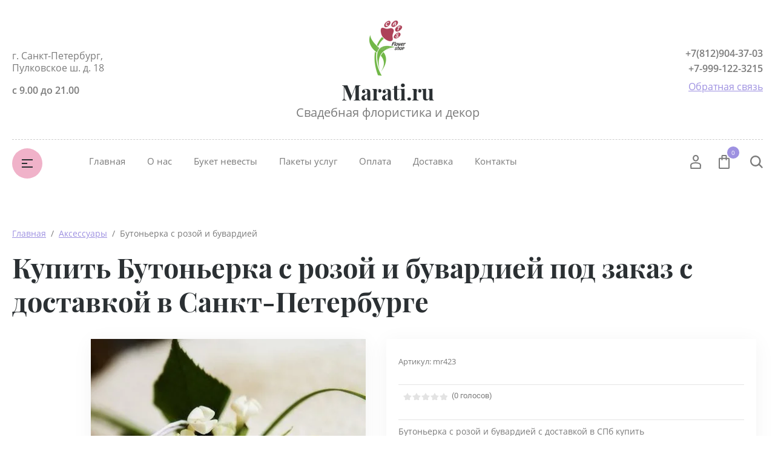

--- FILE ---
content_type: text/html; charset=utf-8
request_url: https://marati.ru/butonerka-s-rozoj-i-buvardiej
body_size: 15898
content:

	<!doctype html>
<html lang="ru">
<head>
<meta charset="utf-8">
<meta name="robots" content="all"/>
<title>Бутоньерка с розой и бувардией в Санкт-Петербурге под заказ</title>
<meta name="description" content="Бутоньерка с розой и бувардией заказать и купить в СПб">
<meta name="keywords" content="Бутоньерка с розой и бувардией">
<meta name="SKYPE_TOOLBAR" content="SKYPE_TOOLBAR_PARSER_COMPATIBLE">
<meta name="viewport" content="width=device-width, initial-scale=1.0, maximum-scale=1.0, user-scalable=no">
<meta name="format-detection" content="telephone=no">
<meta http-equiv="x-rim-auto-match" content="none">


<script src="/g/libs/jquery/1.10.2/jquery.min.js"></script>
<script src="/g/libs/jqueryui/1.10.3/jquery-ui.min.js" charset="utf-8"></script>


<meta name="yandex-verification" content="6381d0f245287e11" />

            <!-- 46b9544ffa2e5e73c3c971fe2ede35a5 -->
            <script src='/shared/s3/js/lang/ru.js'></script>
            <script src='/shared/s3/js/common.min.js'></script>
        <link rel='stylesheet' type='text/css' href='/shared/s3/css/calendar.css' /><link rel='stylesheet' type='text/css' href='/shared/highslide-4.1.13/highslide.min.css'/>
<script type='text/javascript' src='/shared/highslide-4.1.13/highslide-full.packed.js'></script>
<script type='text/javascript'>
hs.graphicsDir = '/shared/highslide-4.1.13/graphics/';
hs.outlineType = null;
hs.showCredits = false;
hs.lang={cssDirection:'ltr',loadingText:'Загрузка...',loadingTitle:'Кликните чтобы отменить',focusTitle:'Нажмите чтобы перенести вперёд',fullExpandTitle:'Увеличить',fullExpandText:'Полноэкранный',previousText:'Предыдущий',previousTitle:'Назад (стрелка влево)',nextText:'Далее',nextTitle:'Далее (стрелка вправо)',moveTitle:'Передвинуть',moveText:'Передвинуть',closeText:'Закрыть',closeTitle:'Закрыть (Esc)',resizeTitle:'Восстановить размер',playText:'Слайд-шоу',playTitle:'Слайд-шоу (пробел)',pauseText:'Пауза',pauseTitle:'Приостановить слайд-шоу (пробел)',number:'Изображение %1/%2',restoreTitle:'Нажмите чтобы посмотреть картинку, используйте мышь для перетаскивания. Используйте клавиши вперёд и назад'};</script>
<link rel="icon" href="/favicon.jpg" type="image/jpeg">

<link rel='stylesheet' type='text/css' href='/t/images/__csspatch/2/patch.css'/>

<!--s3_require-->
<link rel="stylesheet" href="/g/basestyle/1.0.1/user/user.css" type="text/css"/>
<link rel="stylesheet" href="/g/basestyle/1.0.1/user/user.blue.css" type="text/css"/>
<script type="text/javascript" src="/g/basestyle/1.0.1/user/user.js" async></script>
<!--/s3_require-->

<!--s3_goal-->
<script src="/g/s3/goal/1.0.0/s3.goal.js"></script>
<script>new s3.Goal({map:[], goals: [], ecommerce:[{"ecommerce":{"detail":{"products":[{"id":"1030265041","name":"Бутоньерка с розой и бувардией","price":438,"brand":null,"category":"Аксессуары/Бутоньерка"}]}}}]});</script>
<!--/s3_goal-->

			
		
		
		
			<link rel="stylesheet" type="text/css" href="/g/shop2v2/default/css/theme.less.css">		
			<script type="text/javascript" src="/g/printme.js"></script>
		<script type="text/javascript" src="/g/shop2v2/default/js/tpl.js"></script>
		<script type="text/javascript" src="/g/shop2v2/default/js/baron.min.js"></script>
		
			<script type="text/javascript" src="/g/shop2v2/default/js/shop2.2.js"></script>
		
	<script type="text/javascript">shop2.init({"productRefs": [],"apiHash": {"getPromoProducts":"e6245fcfe32fd0365baa537de6e0e1e9","getSearchMatches":"d6080f81bea4bec9a3d1c2ab63f1ff54","getFolderCustomFields":"5b9165d580335ab3ed61b189449d5670","getProductListItem":"f0495c49665b9389cf477bf298cf853d","cartAddItem":"eebc4a868eda0879f5131f0396414767","cartRemoveItem":"be1a615fab3465b0479cc4f561f083d3","cartUpdate":"685306dc2c3f3d0d9858fc1d0cb58387","cartRemoveCoupon":"0e0b2184310b563901c86babb339839e","cartAddCoupon":"94d9bf80fd4d5da2725a29a486b77f5a","deliveryCalc":"7894f52e32219b096a5f2c0b7d4de4cd","printOrder":"ca9cea21691f54b8e19adbfda01e626c","cancelOrder":"4ed2ad2f10bd84cfbd703b0663401c2e","cancelOrderNotify":"5ff715263e4f19c3f859a310fa6663e5","repeatOrder":"20c972d39be368257014eb9f04451012","paymentMethods":"01f401496027d87cac308923410b941e","compare":"1874909e5c1490f94bd6281513fe86c3"},"hash": null,"verId": 1156132,"mode": "product","step": "","uri": "/shop","IMAGES_DIR": "/d/","my": {"show_sections":true,"lazy_load_subpages":false,"buy_alias":"\u0412 \u043a\u043e\u0440\u0437\u0438\u043d\u0443","not_available_alias":"\u041d\u0435 \u0414\u043e\u0441\u0442\u0443\u043f\u043d\u043e","preorder_alias":"\u041f\u043e\u0434 \u0437\u0430\u043a\u0430\u0437","new_alias":"New","special_alias":"Sale","price_fa_rouble":true,"diable_instagram":true,"product_slider_upgrade":true,"gr_img_lazyload":true},"shop2_cart_order_payments": 1,"cf_margin_price_enabled": 0,"maps_yandex_key":"","maps_google_key":""});</script>



<link rel="stylesheet" href="/g/css/styles_articles_tpl.css">

<link rel="stylesheet" href="/t/v6207/images/css/theme.scss.css">
     <link rel="stylesheet" href="/t/v6207/images/theme1/theme.scss.css">

<link rel="stylesheet" href="/g/templates/shop2/2.81.2/css/plugins.styles.css">

<link rel="stylesheet" href="/t/v6207/images/css/site_adons.scss.css">



<!--[if lt IE 10]>
<script src="/g/libs/ie9-svg-gradient/0.0.1/ie9-svg-gradient.min.js"></script>
<script src="/g/libs/jquery-placeholder/2.0.7/jquery.placeholder.min.js"></script>
<script src="/g/libs/jquery-textshadow/0.0.1/jquery.textshadow.min.js"></script>
<script src="/g/s3/misc/ie/0.0.1/ie.js"></script>
<![endif]-->
<!--[if lt IE 9]>
<script src="/g/libs/html5shiv/html5.js"></script>
<![endif]-->
</head>
<body>
	<div class="site-wrapper">
		<header role="banner" class="site_header center inPageMargin">
			<div class="site_header__top">
				<div class="site_header__in">
					<div class="site_header__left">
						<div class="site_header__address">г. Санкт-Петербург, Пулковское ш. д. 18</div>
						<div class="site_header__worktime">с 9.00 до 21.00</div>				
					</div>
					<div class="site_header__center">
													<div class="site_header__logo">
																	<a href="https://marati.ru">
										<img src=/thumb/2/2Lk1aVe9sLwKMBH45ypjKQ/60r120/d/logo_2.png style="max-width: 60px;" alt="">
									</a>
															</div>
												<div class="site_header__name_wrap">
							<div class="site_header__name">
																	<a href="https://marati.ru">
										Marati.ru
									</a>
															</div>
							<div class="site_header__slogan">
																	<a href="https://marati.ru">
										Свадебная флористика и декор
									</a>
															</div>
						</div>
					</div>
					<div class="site_header__right">
						<div class="site_header__phones">
															<a href="tel:+7(812)904-37-03" class="phone">+7(812)904-37-03</a>
															<a href="tel:+7-999-122-3215" class="phone">+7-999-122-3215</a>
														<!-- <a href="tel:8 (800) 555-63-42" class="phone">8 (800) 555-63-42</a>
							<a href="tel:8 (800) 555-63-42" class="phone">8 (800) 555-63-42</a> -->
						</div>
						<div class="site_header__callback">
							<a href="/napishite-nam">Обратная связь</a>
						</div>
					</div>
				</div>
			</div>
			<div class="header_bottom__main_wrap">
				<div class="header_bottom center">
					<div class="header_bottom__in">
												<div class="header_bottom__left">
							<div class="header_bottom__menu_opener">
								<div></div>
								<div></div>
								<div></div>
							</div>
							<div class="header_bottom__folders_shared-title">Каталог товаров</div>
							<ul class="header_bottom__folders_shared allinMenuTop"><li class="s3-menu-allin-has"><a href="/svadebnyi-buket-nevesty" >Букет невесты</a><ul class="level-2"><li><a href="/bukety-na-portruchke" >Классические</a></li><li><a href="/originalnye-svadebnye-bukety" >Оригинальные</a></li><li><a href="/na-zhivyx-steblyax" >Актуальные</a></li><li><a href="/glamelii" >Гламелии</a></li><li><a href="/nispadayushhie-bukety" >Ниспадающие (капли)</a></li><li><a href="/buket-aksessuar" >Букет-аксессуар</a></li></ul></li><li class="s3-menu-allin-has"><a href="/shop/folder/buket-iz" >Букет из:</a><ul class="level-2"><li><a href="/shop/folder/buket-nevesty-iz-roz" >Роза</a></li><li><a href="/shop/folder/buket-nevesty-iz-belykh-roz" >Белая роза</a></li><li><a href="/shop/folder/buket-nevesty-iz-rozovykh-roz" >Розовая роза</a></li><li><a href="/shop/folder/buket-nevesty-iz-krasnykh-roz" >Красная роза</a></li><li><a href="/shop/folder/zheltaya-roza" >Желтая роза</a></li><li><a href="/shop/folder/buket-nevesty-iz-oranzhevykh-roz" >Оранжевая роза</a></li><li><a href="/shop/folder/buket-nevesty-iz-vasilkov" >Василек</a></li><li><a href="/shop/folder/buket-nevesty-iz-gerber" >Герберы</a></li><li><a href="/shop/folder/buket-nevesty-iz-gortenziy" >Гортензии</a></li><li><a href="/shop/folder/buket-nevesty-iz-irisov" >Ирис</a></li><li><a href="/shop/folder/buket-nevesty-iz-kall" >Каллы</a></li><li><a href="/shop/folder/buket-nevesty-iz-kustovoy-rozy" >Кустовая роза</a></li><li><a href="/shop/folder/buket-nevesty-iz-landyshey" >Ландыш</a></li><li><a href="/shop/folder/buket-nevesty-iz-liliy" >Лилии</a></li><li><a href="/shop/folder/buket-nevesty-iz-orkhidey" >Орхидеи</a></li><li><a href="/shop/folder/buket-nevesty-iz-pionov" >Пион</a></li><li><a href="/shop/folder/buket-nevesty-iz-pionovidnykh-roz" >Пионовидная роза</a></li><li><a href="/shop/folder/buket-nevesty-iz-ranunkulyusov" >Ранункулюсы</a></li><li><a href="/shop/folder/buket-nevesty-iz-romashek" >Ромашка</a></li><li><a href="/shop/folder/buket-nevesty-iz-tyulpanov" >Тюльпан</a></li><li><a href="/shop/folder/buket-nevesty-iz-freziy" >Фрезии</a></li></ul></li><li class="s3-menu-allin-has opened"><a href="/aksessuary-iz-zhivykh-cvetov" >Аксессуары</a><ul class="level-2"><li><a href="/bukety-podruzhkam-nevesty" >Букеты подружкам невесты</a></li><li class="opened active"><a href="/butonierka" >Бутоньерка</a></li><li><a href="/braslety-iz-cvetov" >Браслет из цветов</a></li><li><a href="/venochki-dlya-prichesok" >Веночки для причесок</a></li><li><a href="/dubl-buket" >Дубль - букет</a></li><li><a href="/podushechka-dlya-kolec" >Подушечка для колец</a></li><li><a href="/cvety-dlya-prichesok" >Цветы для причесок</a></li></ul></li><li class="s3-menu-allin-has"><a href="/oformlenie-banketnogo-zala" >Оформление банкетного зала</a><ul class="level-2"><li><a href="/arka" >Арка</a></li><li><a href="/drapirovka-tkanyami" >Драпировка тканями</a></li><li><a href="/kompoziciya-na-prezidium" >Композиция на президиум</a></li><li><a href="/kompoziciya-na-stoly-gostej" >Композиция на стол гостей</a></li><li><a href="/kompoziciya-na-furshetnyj-stol" >Композиция на фуршетный стол</a></li><li><a href="/shop/folder/oformleniye-bokalov" >Оформление бокалов</a></li><li><a href="/oformlenie-butylok-shampanskogo" >Оформление бутылок шампанского</a></li><li><a href="/oformlenie-stolovyx-priborov" >Оформление столовых приборов</a></li><li><a href="/oformleniye-stulyev" >Оформление стульев</a></li></ul></li><li><a href="/vyezdnaya-registraciya" >Выездная регистрация</a></li><li><a href="/dekor" >Декор</a></li><li><a href="/kompoziciya-na-mashinu" >Композиция на машину</a></li><li><a href="/lepestki-roz" >Лепестки роз</a></li><li><a href="/paket-uslug" >Пакет услуг</a></li><li class="s3-menu-allin-has"><a href="/shop/folder/v-podarok" >В подарок</a><ul class="level-2"><li class="s3-menu-allin-has"><a href="/cvety" >Цветы</a><ul class="level-3"><li><a href="/shop/folder/vse-tsvety" >Все цветы</a></li><li><a href="/shop/folder/kupit-rozy" >Розы</a></li><li><a href="/shop/folder/alstromeriya" >Альстромерия</a></li><li><a href="/shop/folder/amarillis" >Амариллис</a></li><li><a href="/shop/folder/anemon" >Анемон</a></li><li><a href="/shop/folder/vasilki" >Васильки</a></li><li><a href="/shop/folder/gvozdika" >Гвоздика</a></li><li><a href="/shop/folder/gerbera" >Гербера</a></li><li><a href="/shop/folder/georgina" >Георгина</a></li><li><a href="/shop/folder/giatsint" >Гиацинт</a></li><li><a href="/shop/folder/gladiolus" >Гладиолус</a></li><li><a href="/shop/folder/gortenziya" >Гортензия</a></li><li><a href="/shop/folder/irisy" >Ирисы</a></li><li><a href="/shop/folder/kalla" >Калла</a></li><li><a href="/shop/folder/lavanda" >Лаванда</a></li><li><a href="/shop/folder/landyshi" >Ландыши</a></li><li><a href="/shop/folder/liziantus-eustoma-" >Лизиантус (эустома)</a></li><li><a href="/shop/folder/liliya" >Лилия</a></li><li><a href="/shop/folder/nartsiss" >Нарцисс</a></li><li><a href="/shop/folder/nezabudki" >Незабудки</a></li><li><a href="/shop/folder/orkhideya" >Орхидея</a></li><li><a href="/shop/folder/piony" >Пионы</a></li><li><a href="/shop/folder/podsnezhniki" >Подснежники</a></li><li><a href="/shop/folder/podsolnukhi" >Подсолнухи</a></li><li><a href="/shop/folder/ranunkulyus" >Ранункулюс</a></li><li><a href="/shop/folder/romashki" >Ромашки</a></li><li><a href="/shop/folder/siren" >Сирень</a></li><li><a href="/shop/folder/tyulpany" >Тюльпаны</a></li><li><a href="/shop/folder/freziya" >Фрезия</a></li><li><a href="/shop/folder/khrizantema" >Хризантема</a></li></ul></li><li class="s3-menu-allin-has"><a href="/shop/folder/bukety" >Букеты</a><ul class="level-3"><li><a href="/shop/folder/bez-povoda" >Без повода</a></li><li><a href="/shop/folder/godovshchina-svadby" >Годовщина свадьбы</a></li><li><a href="/shop/folder/molodozhenam" >Молодоженам</a></li><li><a href="/shop/folder/pozdravlyayu" >Поздравляю</a></li><li><a href="/shop/folder/predlozheniye" >Предложение</a></li><li><a href="/shop/folder/roditelyam" >Родителям</a></li><li><a href="/shop/folder/serdtsa" >Сердца</a></li></ul></li><li><a href="/shop/folder/korziny" >Корзины</a></li><li><a href="/shop/folder/korobki" >Коробки</a></li></ul></li><li><a href="/shop/folder/vozdushnyye-shary" >Воздушные шары</a></li><li><a href="/shop/folder/skidki-/-aktsii" >Скидки / акции</a></li></ul> 
							<div class="header_bottom__shadow_block"></div>
						</div>
												<div class="header_bottom__center">
							<ul class="header_bottom__menu-top"><li><a href="/" >Главная</a></li><li><a href="/florist" >О нас</a></li><li><a href="http://marati.ru/svadebnyi-buket-nevesty" >Букет невесты</a></li><li><a href="http://marati.ru/paket-uslug" >Пакеты услуг</a></li><li><a href="/oplata" >Оплата</a></li><li><a href="http://marati.ru/dostavka" >Доставка</a></li><li><a href="/kontakty" >Контакты</a></li></ul> 
						</div>
						<div class="header_bottom__right">
							<div class="header_bottom__login">
								<div class="header_bottom__login_opener"><svg width="18px" height="24px"><path fill-rule="evenodd" d="M17.656,23.068 C17.619,23.590 17.165,23.995 16.616,23.995 L1.378,23.995 C0.831,23.995 0.377,23.590 0.339,23.070 L0.003,18.376 C-0.117,16.649 1.289,14.657 3.073,14.027 C6.899,12.717 11.106,12.723 14.914,14.024 C16.712,14.656 18.117,16.649 17.989,18.378 L17.656,23.068 ZM14.202,15.893 C10.866,14.753 7.137,14.749 3.785,15.895 C2.780,16.251 2.029,17.471 2.082,18.243 L2.350,22.007 L15.644,22.007 L15.910,18.243 C15.967,17.468 15.219,16.251 14.202,15.893 ZM9.084,11.682 C6.327,11.682 4.085,9.283 4.085,6.333 C4.085,3.384 6.327,0.984 9.084,0.984 C11.840,0.984 14.082,3.384 14.082,6.333 C14.082,9.283 11.840,11.682 9.084,11.682 ZM9.084,2.973 C7.477,2.973 6.169,4.481 6.169,6.333 C6.169,8.187 7.477,9.694 9.084,9.694 C10.691,9.694 11.999,8.187 11.999,6.333 C11.999,4.481 10.691,2.973 9.084,2.973 Z"/></svg></div>
								<div class="shop-block login-form">
	<div class="block-body">
		<div class="title">Кабинет</div>
				<form method="post" action="/user">
			<input type="hidden" name="mode" value="login" />
			<div class="row login_row">
				<label class="label_title" for="login">Логин или e-mail:</label>
				<label class="field text"><input type="text" name="login" id="login" tabindex="1" value="" /></label>
			</div>
			<div class="row password_row">
				<div class="pass_wrap">
					<label class="label_title" for="password">Пароль:</label>				
					<label class="field password"><input type="password" name="password" id="password" tabindex="2" value="" /></label>
				</div>
				<button type="submit" class="signin-btn" tabindex="3">Войти</button>
			</div>
		<re-captcha data-captcha="recaptcha"
     data-name="captcha"
     data-sitekey="6LddAuIZAAAAAAuuCT_s37EF11beyoreUVbJlVZM"
     data-lang="ru"
     data-rsize="invisible"
     data-type="image"
     data-theme="light"></re-captcha></form>
		<div class="clear-container"></div>
		<div class="login_links">
			<a href="/user/forgot_password" class="forgot">Забыли пароль?</a>
			<a href="/user/register" class="register">Регистрация</a>
		</div>
		
	</div>
</div>							</div>
							<div class="header_bottom__cart classForHide">
								<div class="header_bottom__cart_opener">
									<svg width="18px" height="23px"><path fill-rule="evenodd" d="M16.073,22.993 L1.937,22.993 C0.874,22.993 0.007,22.130 0.007,21.070 L0.007,6.651 C0.007,5.590 0.874,4.727 1.937,4.727 L4.540,4.727 L4.540,1.922 C4.540,0.862 5.407,-0.001 6.471,-0.001 L11.538,-0.001 C12.603,-0.001 13.468,0.862 13.468,1.922 L13.468,4.727 L16.073,4.727 C17.138,4.727 18.004,5.590 18.004,6.651 L18.004,21.070 C18.004,22.130 17.138,22.993 16.073,22.993 ZM11.538,1.922 L6.471,1.922 L6.471,4.727 L11.538,4.727 L11.538,1.922 ZM13.468,6.651 L13.468,7.931 C13.468,8.462 13.037,8.893 12.503,8.893 C11.969,8.893 11.538,8.462 11.538,7.931 L11.538,6.651 L6.471,6.651 L6.471,7.931 C6.471,8.462 6.039,8.893 5.505,8.893 C4.972,8.893 4.540,8.462 4.540,7.931 L4.540,6.651 L1.937,6.651 L1.937,21.070 L16.071,21.070 L16.073,6.651 L13.468,6.651 ZM16.073,21.070 L16.073,22.032 L16.075,21.070 L16.073,21.070 Z"/></svg>
									<span class="header_bottom__cart_opener__amount empty">0</span>
								</div>
								<div class="cart-block-in"><div class="cart-in empty" id="shop2-cart-preview">
	<div class="cart-block">
				<ul></ul>
		<div class="information-cart">
			<div class="information-cart-in">
				<div class="cart-total-amount"><div class="title">Товаров:</div><span class="header_bottom__cart_opener__amount empty">0</span></div>
				<div class="cart-total-sum"><div class="title">На сумму:</div>0&nbsp;₽</div>
			</div>
		</div>
		<div class="cart-block-bot">
			<a href="/shop/cart" id="shop2-cart-preview" class="cart-link btn-variant1">Оформить</a>
			<a href="/shop?mode=cart&action=cleanup" class="remove-all-cart-poruduct">Очистить</a>
		</div>
	</div>
</div></div>
							</div>
							<div class="header_bottom__contacts">
								<div class="header_bottom__contacts-opener">
									<svg width="22px" height="22px"><path fill-rule="evenodd" d="M19.680,11.597 L15.521,11.597 C14.902,11.597 14.319,11.838 13.881,12.277 L13.304,12.853 C11.629,11.785 10.212,10.368 9.145,8.695 L9.722,8.119 C10.154,7.686 10.402,7.089 10.402,6.479 L10.402,2.320 C10.402,1.041 9.361,0.000 8.082,0.000 L2.321,0.000 C1.669,0.000 1.069,0.258 0.631,0.723 C0.192,1.191 -0.036,1.836 0.005,2.493 C0.665,12.949 9.048,21.332 19.505,21.993 L19.663,21.997 C20.973,21.997 22.000,20.978 22.000,19.677 L22.000,13.917 C22.000,12.638 20.960,11.597 19.680,11.597 ZM19.663,19.677 L19.663,20.837 L19.652,19.677 C10.357,19.091 2.906,11.640 2.321,2.320 L8.082,2.320 L8.082,6.479 L6.251,8.309 L6.672,9.073 C8.127,11.707 10.289,13.869 12.926,15.325 L13.690,15.748 L15.521,13.917 L19.680,13.917 L19.692,19.673 C19.692,19.673 19.684,19.677 19.663,19.677 Z"/></svg>
								</div>
								<div class="header_bottom__contacts-popup">
									<div class="header_bottom__contacts-title">Контакты</div>
									<div class="header_bottom__contacts-address">г. Санкт-Петербург, Пулковское ш. д. 18</div>
									<div class="header_bottom__contacts-worktime">с 9.00 до 21.00</div>
									<div class="header_bottom__contacts-phones">
																			</div>
									<div class="site_header__phones">
																					<a href="tel:+7(812)904-37-03" class="phone">+7(812)904-37-03</a>
																					<a href="tel:+7-999-122-3215" class="phone">+7-999-122-3215</a>
																				<!-- <a href="tel:8 (800) 555-63-42" class="phone">8 (800) 555-63-42</a>
										<a href="tel:8 (800) 555-63-42" class="phone">8 (800) 555-63-42</a> -->
									</div>
									<div class="header_bottom__contacts-callback">
										<a href="/napishite-nam">Обратная связь</a>
									</div>
								</div>
							</div>
							<div class="header_bottom__search">
								<div class="header_bottom__search_opener">
									<svg width="21px" height="21px"><path fill-rule="evenodd" d="M20.993,19.297 L19.347,20.992 L14.347,15.864 C12.829,17.176 10.872,17.969 8.734,17.969 C3.910,17.969 -0.000,13.946 -0.000,8.984 C-0.000,4.022 3.910,-0.000 8.734,-0.000 C13.558,-0.000 17.469,4.022 17.469,8.984 C17.469,10.882 16.893,12.640 15.916,14.091 L20.993,19.297 ZM8.719,2.406 C5.181,2.406 2.312,5.358 2.312,9.000 C2.312,12.641 5.181,15.594 8.719,15.594 C10.220,15.594 11.583,15.040 12.675,14.149 L12.588,14.060 L14.161,12.440 C14.761,11.436 15.125,10.265 15.125,9.000 C15.125,5.358 12.257,2.406 8.719,2.406 Z"/></svg>
								</div>
								<div class="header_bottom__popup_wrap">
									<div class="header_bottom__popup_wrap_in">
										<div class="header_bottom__popup_wrap_in-closer"></div>
										<div class="header_bottom__popup_wrap_title">Поиск</div>
										<form action="/search" class="header_bottom__popup_wrap_form" method="get">
											<input name="search" type="text"  class="search-text" onBlur="this.value=this.value==''?'Поиск по сайту':this.value;" onFocus="this.value=this.value=='Поиск по сайту'?'':this.value;" value="Поиск по сайту" />
											<input type="submit" class="search-button" value="" />
										<re-captcha data-captcha="recaptcha"
     data-name="captcha"
     data-sitekey="6LddAuIZAAAAAAuuCT_s37EF11beyoreUVbJlVZM"
     data-lang="ru"
     data-rsize="invisible"
     data-type="image"
     data-theme="light"></re-captcha></form>
											
	
<div class="shop-block search-form">
	<div class="block-title">
		<div class="text">Расширенный поиск</div>
		<span class="logo">
			<div><span></span></div>
			<div><span></span></div>
		</span>
	</div>
	<div class="block-body">
		<form action="/shop/search" enctype="multipart/form-data">
			<input type="hidden" name="sort_by" value=""/>
			
							<div class="row">
					<div class="row-title">Цена (руб.):</div>
					<div class="label_wrap">
						<label><span>от</span><input name="s[price][min]" type="text" size="5" class="small" value="" /></label>
						<label><span>до</span><input name="s[price][max]" type="text" size="5" class="small" value="" /></label>
					</div>
				</div>
			
							<div class="row">
					<label class="row-title" for="shop2-name">Название:</label>
					<input type="text" name="s[name]" size="20" id="shop2-name" value="" />
				</div>
			
							<div class="row">
					<label class="row-title" for="shop2-article">Артикул:</label>
					<input type="text" name="s[article]" id="shop2-article" value="" />
				</div>
			
							<div class="row">
					<label class="row-title" for="shop2-text">Текст:</label>
					<input type="text" name="search_text" size="20" id="shop2-text"  value="" />
				</div>
			
			
							<div class="row">
					<div class="row-title">Выберите категорию:</div>
					<select name="s[folder_id]" id="s[folder_id]">
						<option value="">Все</option>
																																		<option value="227135441" class="level1" >
									 Букет невесты
								</option>
																												<option value="227136241" class="level2" >
									&raquo; Классические
								</option>
																												<option value="227136441" class="level2" >
									&raquo; Оригинальные
								</option>
																												<option value="227136641" class="level2" >
									&raquo; Актуальные
								</option>
																												<option value="227136841" class="level2" >
									&raquo; Гламелии
								</option>
																												<option value="227137041" class="level2" >
									&raquo; Ниспадающие (капли)
								</option>
																												<option value="227137241" class="level2" >
									&raquo; Букет-аксессуар
								</option>
																												<option value="31693415" class="level1" >
									 Букет из:
								</option>
																												<option value="31693615" class="level2" >
									&raquo; Роза
								</option>
																												<option value="31693815" class="level2" >
									&raquo; Белая роза
								</option>
																												<option value="31694015" class="level2" >
									&raquo; Розовая роза
								</option>
																												<option value="31694215" class="level2" >
									&raquo; Красная роза
								</option>
																												<option value="31694415" class="level2" >
									&raquo; Желтая роза
								</option>
																												<option value="31694615" class="level2" >
									&raquo; Оранжевая роза
								</option>
																												<option value="31697015" class="level2" >
									&raquo; Василек
								</option>
																												<option value="31695415" class="level2" >
									&raquo; Герберы
								</option>
																												<option value="31696415" class="level2" >
									&raquo; Гортензии
								</option>
																												<option value="31695015" class="level2" >
									&raquo; Ирис
								</option>
																												<option value="31695215" class="level2" >
									&raquo; Каллы
								</option>
																												<option value="31694815" class="level2" >
									&raquo; Кустовая роза
								</option>
																												<option value="31696615" class="level2" >
									&raquo; Ландыш
								</option>
																												<option value="31695815" class="level2" >
									&raquo; Лилии
								</option>
																												<option value="31695615" class="level2" >
									&raquo; Орхидеи
								</option>
																												<option value="31696015" class="level2" >
									&raquo; Пион
								</option>
																												<option value="31696215" class="level2" >
									&raquo; Пионовидная роза
								</option>
																												<option value="31697815" class="level2" >
									&raquo; Ранункулюсы
								</option>
																												<option value="31696815" class="level2" >
									&raquo; Ромашка
								</option>
																												<option value="31697615" class="level2" >
									&raquo; Тюльпан
								</option>
																												<option value="31697415" class="level2" >
									&raquo; Фрезии
								</option>
																												<option value="269595641" class="level1" >
									 Аксессуары
								</option>
																												<option value="227182641" class="level2" >
									&raquo; Букеты подружкам невесты
								</option>
																												<option value="227174441" class="level2" >
									&raquo; Бутоньерка
								</option>
																												<option value="227175241" class="level2" >
									&raquo; Браслет из цветов
								</option>
																												<option value="227197441" class="level2" >
									&raquo; Веночки для причесок
								</option>
																												<option value="227179241" class="level2" >
									&raquo; Дубль - букет
								</option>
																												<option value="227182041" class="level2" >
									&raquo; Подушечка для колец
								</option>
																												<option value="227175841" class="level2" >
									&raquo; Цветы для причесок
								</option>
																												<option value="269596041" class="level1" >
									 Оформление банкетного зала
								</option>
																												<option value="271220241" class="level2" >
									&raquo; Арка
								</option>
																												<option value="271153841" class="level2" >
									&raquo; Драпировка тканями
								</option>
																												<option value="236340041" class="level2" >
									&raquo; Композиция на президиум
								</option>
																												<option value="269596441" class="level2" >
									&raquo; Композиция на стол гостей
								</option>
																												<option value="271152841" class="level2" >
									&raquo; Композиция на фуршетный стол
								</option>
																												<option value="271228041" class="level2" >
									&raquo; Оформление бокалов
								</option>
																												<option value="271230241" class="level2" >
									&raquo; Оформление бутылок шампанского
								</option>
																												<option value="271231041" class="level2" >
									&raquo; Оформление столовых приборов
								</option>
																												<option value="271162041" class="level2" >
									&raquo; Оформление стульев
								</option>
																												<option value="269613241" class="level1" >
									 Выездная регистрация
								</option>
																												<option value="271206641" class="level1" >
									 Декор
								</option>
																												<option value="271224241" class="level1" >
									 Композиция на машину
								</option>
																												<option value="227179641" class="level1" >
									 Лепестки роз
								</option>
																												<option value="271288641" class="level1" >
									 Пакет услуг
								</option>
																												<option value="31693215" class="level1" >
									 В подарок
								</option>
																												<option value="161045441" class="level2" >
									&raquo; Цветы
								</option>
																												<option value="274099841" class="level3" >
									&raquo;&raquo; Все цветы
								</option>
																												<option value="274100041" class="level3" >
									&raquo;&raquo; Розы
								</option>
																												<option value="274110641" class="level3" >
									&raquo;&raquo; Альстромерия
								</option>
																												<option value="274110841" class="level3" >
									&raquo;&raquo; Амариллис
								</option>
																												<option value="274111041" class="level3" >
									&raquo;&raquo; Анемон
								</option>
																												<option value="274111241" class="level3" >
									&raquo;&raquo; Васильки
								</option>
																												<option value="274111441" class="level3" >
									&raquo;&raquo; Гвоздика
								</option>
																												<option value="274111641" class="level3" >
									&raquo;&raquo; Гербера
								</option>
																												<option value="274110441" class="level3" >
									&raquo;&raquo; Георгина
								</option>
																												<option value="274111841" class="level3" >
									&raquo;&raquo; Гиацинт
								</option>
																												<option value="274112041" class="level3" >
									&raquo;&raquo; Гладиолус
								</option>
																												<option value="274112241" class="level3" >
									&raquo;&raquo; Гортензия
								</option>
																												<option value="274112441" class="level3" >
									&raquo;&raquo; Ирисы
								</option>
																												<option value="274112641" class="level3" >
									&raquo;&raquo; Калла
								</option>
																												<option value="274112841" class="level3" >
									&raquo;&raquo; Лаванда
								</option>
																												<option value="274113041" class="level3" >
									&raquo;&raquo; Ландыши
								</option>
																												<option value="274113241" class="level3" >
									&raquo;&raquo; Лизиантус (эустома)
								</option>
																												<option value="274113441" class="level3" >
									&raquo;&raquo; Лилия
								</option>
																												<option value="274113641" class="level3" >
									&raquo;&raquo; Нарцисс
								</option>
																												<option value="274126441" class="level3" >
									&raquo;&raquo; Незабудки
								</option>
																												<option value="274113841" class="level3" >
									&raquo;&raquo; Орхидея
								</option>
																												<option value="274114041" class="level3" >
									&raquo;&raquo; Пионы
								</option>
																												<option value="274114241" class="level3" >
									&raquo;&raquo; Подснежники
								</option>
																												<option value="274114441" class="level3" >
									&raquo;&raquo; Подсолнухи
								</option>
																												<option value="274100241" class="level3" >
									&raquo;&raquo; Ранункулюс
								</option>
																												<option value="274114641" class="level3" >
									&raquo;&raquo; Ромашки
								</option>
																												<option value="274115041" class="level3" >
									&raquo;&raquo; Сирень
								</option>
																												<option value="274115241" class="level3" >
									&raquo;&raquo; Тюльпаны
								</option>
																												<option value="274115641" class="level3" >
									&raquo;&raquo; Фрезия
								</option>
																												<option value="274115841" class="level3" >
									&raquo;&raquo; Хризантема
								</option>
																												<option value="161046241" class="level2" >
									&raquo; Букеты
								</option>
																												<option value="274097241" class="level3" >
									&raquo;&raquo; Без повода
								</option>
																												<option value="274096441" class="level3" >
									&raquo;&raquo; Годовщина свадьбы
								</option>
																												<option value="274096041" class="level3" >
									&raquo;&raquo; Молодоженам
								</option>
																												<option value="274097441" class="level3" >
									&raquo;&raquo; Поздравляю
								</option>
																												<option value="274096641" class="level3" >
									&raquo;&raquo; Предложение
								</option>
																												<option value="274096241" class="level3" >
									&raquo;&raquo; Родителям
								</option>
																												<option value="274096841" class="level3" >
									&raquo;&raquo; Сердца
								</option>
																												<option value="161047441" class="level2" >
									&raquo; Корзины
								</option>
																												<option value="274094641" class="level2" >
									&raquo; Коробки
								</option>
																												<option value="274095441" class="level1" >
									 Воздушные шары
								</option>
																												<option value="274309441" class="level1" >
									 Скидки / акции
								</option>
																		</select>
				</div>

				<div id="shop2_search_custom_fields"></div>
			
						
			
											    <div class="row">
				        <div class="row-title">Новинка:</div>
				            				            <select name="s[flags][2]">
				            <option value="">Все</option>
				            <option value="1">да</option>
				            <option value="0">нет</option>
				        </select>
				    </div>
		    												    <div class="row">
				        <div class="row-title">Спецпредложение:</div>
				            				            <select name="s[flags][1]">
				            <option value="">Все</option>
				            <option value="1">да</option>
				            <option value="0">нет</option>
				        </select>
				    </div>
		    							
			

							<div class="row">
					<div class="row-title">Результатов на странице:</div>
					<select name="s[products_per_page]">
																										<option value="5">5</option>
																				<option value="20">20</option>
																				<option value="35">35</option>
																				<option value="50">50</option>
																				<option value="65">65</option>
																				<option value="80">80</option>
																				<option value="95">95</option>
											</select>
				</div>
			
			<div class="clear-container"></div>
			<div class="row">
				<button type="submit" class="search-btn">Найти</button>
			</div>
		<re-captcha data-captcha="recaptcha"
     data-name="captcha"
     data-sitekey="6LddAuIZAAAAAAuuCT_s37EF11beyoreUVbJlVZM"
     data-lang="ru"
     data-rsize="invisible"
     data-type="image"
     data-theme="light"></re-captcha></form>
		<div class="clear-container"></div>
	</div>
</div><!-- Search Form -->									</div>
								</div>
							</div>
						</div>
					</div>
				</div>
			</div>
		</header><!--  .site-header -->
						<div class="site-container center">
			
			<main role="main" class="site-main centered productPage">
				
<div class="site-path" data-url="/"><a href="/">Главная</a>  /  <a href="/aksessuary-iz-zhivykh-cvetov">Аксессуары</a>  /  Бутоньерка с розой и бувардией</div>									<h1>Купить Бутоньерка с розой и бувардией под заказ с доставкой в Санкт-Петербурге</h1>
					
	<div class="shop2-cookies-disabled shop2-warning hide"></div>
	
	
	
		
							
			
							
			
							
			
		
					

<form 
	method="post" 
	action="/shop?mode=cart&amp;action=add" 
	accept-charset="utf-8"
	class="shop2-product">

	<input type="hidden" name="kind_id" value="1030265041"/>
	<input type="hidden" name="product_id" value="844948641"/>
	<input type="hidden" name="meta" value='null'/>

	<div class="product-side-l">
				
		<div class="side-l_left">
			
							
				<div class="card-slider">
	                <div class="card-slider__wrap">
	                	    					
						<div class="product-compare">
					<label>
				<input type="checkbox" value="1030265041"/>
				Добавить к сравнению
			</label>
					</div>
				
    												<div class="product_flags">
																							</div>
						
		                	<div class="card-slider__items">
								<div class="card-slider__item">
									<div class="card-slider__image">
																					<a href="/d/butonyerka_s_rozoy_i_buvardiyey.jpg" style="background-image: url(/thumb/2/caYlf1ZsYt_TAEIGpFoVTA/600r600/d/butonyerka_s_rozoy_i_buvardiyey.jpg);">
												<img src="/thumb/2/caYlf1ZsYt_TAEIGpFoVTA/600r600/d/butonyerka_s_rozoy_i_buvardiyey.jpg" alt="Бутоньерка с розой и бувардией" title="Бутоньерка с розой и бувардией" />
											</a>
																			</div>
								</div>
															</div>
							                </div>
									</div> <!-- .card-slider -->
				
						
			
			
		</div>

		
	</div>
	<div class="product-side-r">

		
		<div class="product-side-r_middle">
							<div class="new_flags" style="padding: 0 0 10px;">
									</div>
						<div class="product-side-r_top">
				
	
					
	
	
					<div class="shop2-product-article"><span>Артикул:</span> mr423</div>
	
					
			</div>
			<div class="product-side-r_middle-top">
					
	<div class="tpl-rating-block"><div class="tpl-stars"><div class="tpl-rating" style="width: 0%;"></div></div>(0 голосов)</div>
				
 
		
	
			</div>
			                <div class="product-anonce">
                    Бутоньерка с розой и бувардией с доставкой в СПб купить
                </div>
            						<div class="product-side-r_middle-middle">
				<div class="product-price">
						
						<div class="price-current">
		<strong>438</strong>&nbsp;₽			</div>
				</div>
				
	<div class="product-amount product_amount_wrap">
					<div class="amount-title">Количество:</div>
							<div class="shop2-product-amount">
				<button type="button" class="amount-minus">&#8722;</button><input type="text" name="amount" maxlength="4" value="1" /><button type="button" class="amount-plus">&#43;</button>
			</div>
			</div>

				
			<button class="shop2-product-btn type-3 buy" type="submit">
			<span>В корзину</span>
		</button>
	

<input type="hidden" value="Бутоньерка с розой и бувардией" name="product_name" />
<input type="hidden" value="https://marati.ru/butonerka-s-rozoj-i-buvardiej" name="product_link" />								<div class="buy_one_click">Купить в один клик</div>
							</div>
						
		</div>
		

		<div class="product-side-r_bottom">
							<div class="product-side-r_middle-bottom">
					<div class="product-side-r_middle-bottom__links">
													<a href="/oplata" class="product-side-r_middle-bottom__link" target="_blank">
								<span class="left"><img src=/thumb/2/vaUYMAa9qEuvMzhS0gX4Iw/880r360/d/card.svg  alt=""></span>
								<span class="right">
									<span class="top">Принимаем</span>
									<span class="bottom">Оплату картами</span>
								</span>
							</a>
											</div>
				</div>
										<div class="pluso_wrapper">
					<span class="pluso-header">поделиться</span>
										<script src="https://yastatic.net/es5-shims/0.0.2/es5-shims.min.js"></script>
					<script src="https://yastatic.net/share2/share.js"></script>
					<div class="ya-share2" data-services="messenger,vkontakte,odnoklassniki,telegram,viber,whatsapp"></div>
				</div>
					</div>
	</div>
	<div class="shop2-clear-container"></div>
<re-captcha data-captcha="recaptcha"
     data-name="captcha"
     data-sitekey="6LddAuIZAAAAAAuuCT_s37EF11beyoreUVbJlVZM"
     data-lang="ru"
     data-rsize="invisible"
     data-type="image"
     data-theme="light"></re-captcha></form><!-- Product -->

	



	<div class="shop-product-tabulation" id="product_tabs">
					<ul class="shop-product-tabs">
				<li class="active-tab"><a href="#shop2-tabs-2">Описание</a></li><li ><a href="#shop2-tabs-4">Отзывы</a></li>
			</ul>

						<div class="shop-product-desc">
				
				
								<div class="desc-area active-area" id="shop2-tabs-2">
					<p>Бутоньерка с розой и бувардией купить с доставкой в Санкт-Петербурге (СПб) круглосуточно</p>
					<div class="shop2-clear-container"></div>
				</div>
								
								
									<div class="desc-area review-desc " id="shop2-tabs-4">
							
	
	
			    
		
			<div class="tpl-block-header">Оставьте отзыв</div>

			<div class="tpl-info">
				Заполните обязательные поля <span class="tpl-required">*</span>.
			</div>

			<form action="" method="post" class="tpl-form">
															<input type="hidden" name="comment_id" value="" />
														 

						<div class="tpl-field">
							<label class="tpl-title" for="d[1]">
								Имя:
																	<span class="tpl-required">*</span>
																							</label>
							
							<div class="tpl-value">
																	<input type="text" size="40" name="author_name" maxlength="" value ="" />
															</div>

							
						</div>
														 

						<div class="tpl-field">
							<label class="tpl-title" for="d[1]">
								E-mail:
																	<span class="tpl-required">*</span>
																							</label>
							
							<div class="tpl-value">
																	<input type="text" size="40" name="author" maxlength="" value ="" />
															</div>

							
						</div>
														 

						<div class="tpl-field">
							<label class="tpl-title" for="d[1]">
								Комментарий:
																	<span class="tpl-required">*</span>
																							</label>
							
							<div class="tpl-value">
																	<textarea cols="55" rows="10" name="text"></textarea>
															</div>

							
						</div>
														 

						<div class="tpl-field">
							<label class="tpl-title" for="d[1]">
								Оценка:
																	<span class="tpl-required">*</span>
																							</label>
							
							<div class="tpl-value">
																	
																			<div class="tpl-stars">
											<span></span>
											<span></span>
											<span></span>
											<span></span>
											<span></span>
											<input name="rating" type="hidden" value="0" />
										</div>
									
															</div>

							
						</div>
									
				<div class="tpl-field">
					<input type="submit" class="tpl-button tpl-button-big" value="Отправить" />
				</div>

			<re-captcha data-captcha="recaptcha"
     data-name="captcha"
     data-sitekey="6LddAuIZAAAAAAuuCT_s37EF11beyoreUVbJlVZM"
     data-lang="ru"
     data-rsize="invisible"
     data-type="image"
     data-theme="light"></re-captcha></form>
		
						</div>
								
				
				
				
			</div><!-- Product Desc -->
		
					<div class="shop2-product-tags">
				<span>теги:</span>
				<div>
											<a href="/shop/tag/roza">роза</a>, 											<a href="/shop/tag/buvardiya-1">бувардия</a>									</div>
			</div>
				<div class="shop2-clear-container"></div>
	</div>

	



        
            <h4 class="shop2-product-folders-header">Находится в разделах</h4>
        <div class="shop2-product-folders"><a href="/aksessuary-iz-zhivykh-cvetov">Аксессуары<span></span></a><a href="/butonierka">Бутоньерка<span></span></a></div>
    
	<div class="buy-one-click-form-wr">
		    <div class="buy-one-click-form-in" >
		        <div class="close-form">
		        	<div></div>
		        	<div></div>
		        </div>
		        <div class="tpl-anketa" data-api-url="/-/x-api/v1/public/?method=form/postform&param[form_id]=50904509" data-api-type="form">
	<div class="title">Купить в 1 клик</div>			<form method="post" action="/" data-s3-anketa-id="50904509">
		<input type="hidden" name="params[placeholdered_fields]" value="" />
		<input type="hidden" name="form_id" value="50904509">
		<input type="hidden" name="tpl" value="global:shop2.2.81.form.minimal.tpl">
									        <div class="tpl-field type-text">
	          	          	          <div class="field-value">
	          	                        <input  type="hidden" size="30" maxlength="100" value="3.139.235.78" name="d[0]" />
	            	            	          </div>
	        </div>
	        						        <div class="tpl-field type-text">
	          	          	          <div class="field-value">
	          	                        <input  type="hidden" size="30" maxlength="100" value="" name="d[1]"class="productLink" />
	            	            	          </div>
	        </div>
	        						        <div class="tpl-field type-text">
	          	          	          <div class="field-value">
	          	                        <input  type="hidden" size="30" maxlength="100" value="" name="d[2]"class="productName" />
	            	            	          </div>
	        </div>
	        						        <div class="tpl-field type-text">
	          <div class="field-title">Строка ввода:</div>	          	          <div class="field-value">
	          	                        <input   type="text" size="30" maxlength="100" value="" name="d[3]" />
	            	            	          </div>
	        </div>
	        						        <div class="tpl-field type-textarea">
	          <div class="field-title">Область ввода:</div>	          	          <div class="field-value">
	          		            	<textarea  cols="50" rows="7" name="d[4]"></textarea>
	            	            	          </div>
	        </div>
	        						        <div class="tpl-field type-calendar">
	          <div class="field-title">Выбор даты:</div>	          	          <div class="field-value">
	          						<span><input type="text" size="15" readonly="readonly" value="" name="d[5]" id="d[5]" class="initCalendar" /></span>
					            	          </div>
	        </div>
	        						        <div class="tpl-field type-checkbox field-required">
	          	          	          <div class="field-value">
	          						<ul>
													<li><label><input  required  type="checkbox" value="Да" name="d[6]" />Ознакомлен(а) с пользовательским соглашением. <a href="/user/agreement">Подробнее&nbsp;</a></label></li>
											</ul>
					            	          </div>
	        </div>
	        		
		
		<div class="tpl-field tpl-field-button">
			<button type="submit" class="tpl-form-button">Отправить</button>
		</div>

		<re-captcha data-captcha="recaptcha"
     data-name="captcha"
     data-sitekey="6LddAuIZAAAAAAuuCT_s37EF11beyoreUVbJlVZM"
     data-lang="ru"
     data-rsize="invisible"
     data-type="image"
     data-theme="light"></re-captcha></form>
		<script type="text/javascript" src="/shared/misc/calendar.gen.js"></script>			</div>
		    </div>
	</div>
		<p><a href="javascript:shop2.back()" class="shop2-btn shop2-btn-back">Назад</a></p>

	


	
	</main> <!-- .site-main -->
		</div>
		
		<footer role="contentinfo" class="site-footer">
			<div class="site-footer__top">
				<ul class="site-footer__top-menu"><li><a href="/" >Главная</a></li><li><a href="/florist" >О нас</a></li><li><a href="http://marati.ru/svadebnyi-buket-nevesty" >Букет невесты</a></li><li><a href="http://marati.ru/paket-uslug" >Пакеты услуг</a></li><li><a href="/oplata" >Оплата</a></li><li><a href="http://marati.ru/dostavka" >Доставка</a></li><li><a href="/kontakty" >Контакты</a></li></ul> 
			</div>
			<div class="site-footer__middle center">
				<div class="site-footer__middle-left">
					<div class="site-footer__middle-left_address_wrap">
						<div class="site-footer__middle-left_title">Наши контакты</div>
						<div class="site-footer__middle-left_address">г. Санкт-Петербург, Пулковское ш. д. 18</div>
						<div class="site-footer__middle-left_worktime">с 9.00 до 21.00</div>
					</div>
					<div class="site-footer__middle-left_phones_wrap">
						<div class="site-footer__middle-left_phones">
															<a href="tel:+7(812)904-37-03" class="site-footer__middle-left_phone">+7(812)904-37-03</a>
															<a href="tel:+7-999-122-3215" class="site-footer__middle-left_phone">+7-999-122-3215</a>
														<!-- <a href="tel:8 (800) 555-63-42" class="phone">8 (800) 555-63-42</a>
							<a href="tel:8 (800) 555-63-42" class="phone">8 (800) 555-63-42</a> -->
						</div>
						<div class="site-footer__middle-left_callback">
							<a href="/napishite-nam">Обратная связь</a>
						</div>
					</div>
				</div>
									<div class="site-footer__middle-middle">
						<div class="site-footer__middle-middle_payment">
							<div class="site-footer__middle-middle_title">Способы оплаты</div>
							<div class="site-footer__middle-middle_payment_wrap">
																																																																																			</div>
						</div>
					</div>
												<div class="site-footer__middle-right">
					<div class="site-footer__middle-right_socials">
						<div class="site-footer__middle-right_socials_title">Присоединяйтесь!</div>
						<div class="site-footer__middle-right_socials_wrap">
																								<a href="http://facebook.com/">
																					<img src="/g/spacer.gif" data-src="/thumb/2/_m_oIf3FeFbaeQtP89vzTQ/35r35/d/fgs16_facebook.svg" class="lazy" alt="">
																			</a>
																																<a href="http://vkontakte.ru/">
																					<img src="/g/spacer.gif" data-src="/thumb/2/1a-ppDhQeqyt4j0TauLgWA/35r35/d/fgs16_vk.svg" class="lazy" alt="">
																			</a>
																																<a href="http://www.odnoklassniki.ru/">
																					<img src="/g/spacer.gif" data-src="/thumb/2/r7HY_BSXjCQyRJsR3CNX5g/35r35/d/fgs16_ok.svg" class="lazy" alt="">
																			</a>
																																<a href="https://www.instagram.com/">
																					<img src="/g/spacer.gif" data-src="/thumb/2/DBMq-fOfakFnMxNxFF_yrg/35r35/d/fgs16_instagram_dark.svg" class="lazy" alt="">
																			</a>
																																<a href="https://twitter.com/">
																					<img src="/g/spacer.gif" data-src="/thumb/2/58vezA-SSRCW_JrAXyPdOQ/35r35/d/fgs16_twitter.svg" class="lazy" alt="">
																			</a>
																					</div>
					</div>
				</div>
							</div>
			<div class="site-footer__bottom">
				<div class="site-footer__bottom-in center">
					<div class="site-footer__bottom-copyright">
																														<p>Copyright &copy; 2015 - 2025</p>
					</div>
					<div class="site-footer__bottom-counters"><!-- Yandex.Metrika counter -->
<script type="text/javascript">
    (function(m,e,t,r,i,k,a){
        m[i]=m[i]||function(){(m[i].a=m[i].a||[]).push(arguments)};
        m[i].l=1*new Date();
        for (var j = 0; j < document.scripts.length; j++) {if (document.scripts[j].src === r) { return; }}
        k=e.createElement(t),a=e.getElementsByTagName(t)[0],k.async=1,k.src=r,a.parentNode.insertBefore(k,a)
    })(window, document,'script','https://mc.yandex.ru/metrika/tag.js?id=104580647', 'ym');

    ym(104580647, 'init', {ssr:true, webvisor:true, clickmap:true, ecommerce:"dataLayer", accurateTrackBounce:true, trackLinks:true});
</script>
<noscript><div><img src="https://mc.yandex.ru/watch/104580647" style="position:absolute; left:-9999px;" alt="" /></div></noscript>
<!-- /Yandex.Metrika counter -->

<script src="//code.jivosite.com/widget/QvEWR00jpy" async></script>
<!--__INFO2026-01-26 00:59:25INFO__-->
</div>
					<div class="site-footer__bottom-copy"><span style='font-size:14px;' class='copyright'><!--noindex--><a href="https://megagroup.ru" target="_blank" class="copyright" rel="nofollow"><img src="/g/mlogo/svg/megagroup-ru-megagroup-ru-light.svg" alt="Наши сайты подходят всем"></a><!--/noindex--></span></div>				</div>
			</div>
		</footer> <!-- .site-footer -->
	</div>
	<div class="scrollTop_btn"></div>
	
	
	
	
	<script src="/g/libs/vanilla-lazyload/17.1.0/lazyload.min.js"></script>	<script src="/g/templates/shop2/2.81.2/js/plugins.min.js" charset="utf-8"></script>

	<script type="text/javascript" src="/g/s3/misc/eventable/0.0.1/s3.eventable.js"></script>
	<script type="text/javascript" src="/g/s3/misc/math/0.0.1/s3.math.js"></script>
	<script type="text/javascript" src="/g/s3/menu/allin/0.0.2/s3.menu.allin.js"></script>
	
	<script src="/g/templates/shop2/2.81.2/js/main.js" charset="utf-8"></script>
	
		
	
	
	<script src="/t/v6207/images/js/custom.js"></script>
	
<!-- assets.bottom -->
<!-- </noscript></script></style> -->
<script src="/my/s3/js/site.min.js?1769082895" ></script>
<script src="/my/s3/js/site/defender.min.js?1769082895" ></script>
<script >/*<![CDATA[*/
var megacounter_key="aff404286ded726aba9e7d70fb6c1339";
(function(d){
    var s = d.createElement("script");
    s.src = "//counter.megagroup.ru/loader.js?"+new Date().getTime();
    s.async = true;
    d.getElementsByTagName("head")[0].appendChild(s);
})(document);
/*]]>*/</script>
<script >/*<![CDATA[*/
$ite.start({"sid":1150936,"vid":1156132,"aid":1372559,"stid":4,"cp":21,"active":true,"domain":"marati.ru","lang":"ru","trusted":false,"debug":false,"captcha":3});
/*]]>*/</script>
<!-- /assets.bottom -->
</body>
<!-- ID -->
</html>


--- FILE ---
content_type: text/css
request_url: https://marati.ru/t/v6207/images/css/theme.scss.css
body_size: 63925
content:
html {
  font-family: sans-serif;
  -ms-text-size-adjust: 100%;
  -webkit-text-size-adjust: 100%;
  overflow-y: scroll;
}
body {
  margin: 0;
}
article, aside, details, figcaption, figure, footer, header, hgroup, main, menu, nav, section, summary {
  display: block;
}
audio, canvas, progress, video {
  display: inline-block;
  vertical-align: baseline;
}
audio:not([controls]) {
  display: none;
  height: 0;
}
[hidden], template {
  display: none;
}
a {
  background-color: transparent;
}
a:active, a:hover {
  outline: 0;
}
abbr[title] {
  border-bottom: 1px dotted;
}
b, strong {
  font-weight: 700;
}
dfn {
  font-style: italic;
}
h1 {
  font-size: 2em;
  margin: 0.67em 0;
}
mark {
  background: #ff0;
  color: #000;
}
small {
  font-size: 80%;
}
sub, sup {
  font-size: 75%;
  line-height: 0;
  position: relative;
  vertical-align: baseline;
}
sup {
  top: -0.5em;
}
sub {
  bottom: -0.25em;
}
img {
  border: 0;
}
svg:not(:root) {
  overflow: hidden;
}
figure {
  margin: 1em 40px;
}
hr {
  box-sizing: content-box;
  height: 0;
}
pre {
  overflow: auto;
}
code, kbd, pre, samp {
  font-family: monospace, monospace;
  font-size: 1em;
}
button, input, optgroup, select, textarea {
  font: inherit;
  margin: 0;
}
button {
  overflow: visible;
}
button, select {
  text-transform: none;
}
button, html input[type="button"], input[type="reset"], input[type="submit"] {
  -webkit-appearance: button;
  cursor: pointer;
}
button[disabled], html input[disabled] {
  cursor: default;
}
button::-moz-focus-inner, input::-moz-focus-inner {
  border: 0;
  padding: 0;
}
input {
  line-height: normal;
}
input[type="checkbox"], input[type="radio"] {
  box-sizing: border-box;
  padding: 0;
}
input[type="number"]::-webkit-inner-spin-button, input[type="number"]::-webkit-outer-spin-button {
  height: auto;
}
input[type="search"] {
  -webkit-appearance: textfield;
  box-sizing: content-box;
}
input[type="search"]::-webkit-search-cancel-button, input[type="search"]::-webkit-search-decoration {
  -webkit-appearance: none;
}
fieldset {
  border: 1px solid silver;
  margin: 0 2px;
  padding: 0.35em 0.625em 0.75em;
}
legend {
  border: 0;
  padding: 0;
}
textarea {
  overflow: auto;
}
optgroup {
  font-weight: 700;
}
table {
  border-collapse: collapse;
  /*border-spacing:0*/
}
/*td,th{padding:0}*/
@media print {
  * {
    background: transparent !important;
    color: #000 !important;
    box-shadow: none !important;
    text-shadow: none !important;
  }
  a, a:visited {
    text-decoration: underline;
  }
  a[href]:after {
    content: " (" attr(href) ")";
  }
  abbr[title]:after {
    content: " (" attr(title) ")";
  }
  pre, blockquote {
    border: 1px solid #999;
    page-break-inside: avoid;
  }
  thead {
    display: table-header-group;
  }
  tr, img {
    page-break-inside: avoid;
  }
  img {
    max-width: 100% !important;
  }
  @page {
    margin: 0.5cm;
  }
  p, h2, h3 {
    orphans: 3;
    widows: 3;
  }
  h2, h3 {
    page-break-after: avoid;
  }
}
.hide {
  display: none;
}
.show {
  display: block;
}
.invisible {
  visibility: hidden;
}
.visible {
  visibility: visible;
}
.reset-indents {
  padding: 0;
  margin: 0;
}
.reset-font {
  line-height: 0;
  font-size: 0;
}
.clear-list {
  list-style: none;
  padding: 0;
  margin: 0;
}
.clearfix:before, .clearfix:after {
  display: table;
  content: "";
  line-height: 0;
  font-size: 0;
}
.clearfix:after {
  clear: both;
}
.clear {
  visibility: hidden;
  clear: both;
  height: 0;
  font-size: 1px;
  line-height: 0;
}
.clear-self::after {
  display: block;
  visibility: hidden;
  clear: both;
  height: 0;
  content: "";
}
.overflowHidden {
  overflow: hidden;
}
ins {
  text-decoration: none;
}
.thumb, .YMaps, .ymaps-map {
  color: #000;
}
.table {
  display: table;
}
.table .tr {
  display: table-row;
}
.table .tr .td {
  display: table-cell;
}
.table0, .table1, .table2 {
  border-collapse: collapse;
}
.table0 td, .table1 td, .table2 td {
  padding: 0.5em;
}
.table1, .table2 {
  border: 1px solid #afafaf;
}
.table1 td, .table1 th, .table2 td, .table2 th {
  border: 1px solid #afafaf;
}
.table2 th {
  padding: 0.5em;
  color: #fff;
  background: #f00;
}
.menu-default, .menu-default ul, .menu-default li {
  padding: 0;
  margin: 0;
  list-style: none;
}
html, body {
  height: 100%;
}
html {
  font-size: 16px;
}
body {
  position: relative;
  min-width: 320px;
  text-align: left;
  color: #000;
  background: #fff;
  font-family: Arial, Helvetica, sans-serif;
  line-height: 1.25;
}
h1, h2, h3, h4, h5, h6 {
  color: #2b3033;
  font-family: Arial, Helvetica, sans-serif;
  font-weight: normal;
  font-style: normal;
}
h1 {
  margin: 0;
  font-family: "pdb";
  font-size: 45px;
}
@media (max-width: 520px) {
  h1 {
    font-size: 27px;
  }
}
h2 {
  font-size: 1.5rem;
}
h3 {
  font-size: 1.17rem;
}
h4 {
  font-size: 1rem;
}
h5 {
  font-size: 0.83rem;
}
h6 {
  font-size: 0.67rem;
}
h5, h6 {
  font-weight: bold;
}
a {
  text-decoration: underline;
  color: #00f;
}
a:hover {
  text-decoration: none;
}
a img {
  border-color: #000;
}
.site_header {
  display: -moz-box;
  display: -webkit-box;
  display: -webkit-flex;
  display: -moz-flex;
  display: -ms-flexbox;
  display: flex;
  -webkit-box-direction: normal;
  -webkit-box-orient: vertical;
  -moz-box-direction: normal;
  -moz-box-orient: vertical;
  -webkit-flex-direction: column;
  -moz-flex-direction: column;
  -ms-flex-direction: column;
  flex-direction: column;
  position: relative;
  z-index: 1000;
}
@media (max-width: 1024px) {
  .site_header {
    padding: 13px 20px;
    box-sizing: border-box;
  }
}
.site_header__top {
  margin-bottom: -1px !important;
  padding-top: 34px;
  padding-bottom: 32px;
}
@media (min-width: 1025px) {
  .site_header__top {
    border-bottom: 1px dashed rgba(0, 0, 0, 0.2);
  }
}
@media (max-width: 1024px) {
  .site_header__top {
    -webkit-box-ordinal-group: 3;
    -moz-box-ordinal-group: 3;
    -webkit-order: 2;
    -moz-order: 2;
    -ms-flex-order: 2;
    order: 2;
    padding-top: 16px;
    padding-bottom: 0;
  }
}
.site_header__in {
  display: -moz-box;
  display: -webkit-box;
  display: -webkit-flex;
  display: -moz-flex;
  display: -ms-flexbox;
  display: flex;
  -webkit-box-direction: normal;
  -webkit-box-orient: horizontal;
  -webkit-flex-direction: row;
  -moz-flex-direction: row;
  -ms-flex-direction: row;
  flex-direction: row;
  -webkit-box-pack: justify;
  -ms-flex-pack: justify;
  -webkit-justify-content: space-between;
  -moz-justify-content: space-between;
  justify-content: space-between;
  -webkit-box-align: center;
  -ms-flex-align: center;
  -webkit-align-items: center;
  -moz-align-items: center;
  align-items: center;
}
@media (max-width: 1024px) {
  .site_header__in {
    -webkit-box-pack: center;
    -ms-flex-pack: center;
    -webkit-justify-content: center;
    -moz-justify-content: center;
    justify-content: center;
  }
}
.site_header__left {
  max-width: 225px;
  padding-top: 8px;
}
@media (max-width: 1024px) {
  .site_header__left {
    display: none;
  }
}
.site_header__address {
  font-family: "osr";
  font-size: 16px;
  color: #7b7b7b;
}
.site_header__worktime {
  font-family: "ossb";
  font-size: 16px;
  color: #7b7b7b;
  margin-top: 17px;
}
.site_header__center {
  text-align: center;
}
@media (max-width: 1024px) {
  .site_header__center {
    font-size: 0;
  }
}
@media (max-width: 1024px) {
  .site_header__name_wrap {
    text-align: left;
    display: inline-block;
    vertical-align: middle;
  }
}
@media (max-width: 1024px) {
  .site_header__logo {
    display: block;
    vertical-align: middle;
    margin-bottom: 10px;
  }
}
@media (max-width: 525px) {
  .site_header__logo {
    display: block;
    margin-bottom: 4px;
  }
}
@media (max-width: 1024px) {
  .site_header__logo a {
    display: block;
    font-size: 0;
  }
}
.site_header__name {
  text-align: center;
}
@media (max-width: 525px) {
  .site_header__name {
    margin-bottom: 9px;
  }
}
.site_header__name a {
  font-family: "pdb";
  font-size: 35px;
  color: #2b3033;
  text-decoration: none;
}
@media (max-width: 1024px) {
  .site_header__name a {
    line-height: 1;
  }
}
@media (max-width: 525px) {
  .site_header__name a {
    display: block;
    text-align: center;
    font-size: 27px;
  }
}
.site_header__slogan a {
  font-family: "osr";
  font-size: 20px;
  color: #7b7b7b;
  text-decoration: none;
}
@media (max-width: 525px) {
  .site_header__slogan a {
    display: block;
    text-align: center;
    font-size: 17px;
  }
}
.site_header__right {
  text-align: right;
  width: 225px;
}
@media (max-width: 1024px) {
  .site_header__right {
    display: none;
  }
}
.site_header__phones {
  padding-bottom: 8px;
}
.site_header__phones a {
  display: block;
  font-family: "ossb";
  font-size: 16px;
  color: #7b7b7b;
  text-decoration: none;
  text-transform: uppercase;
}
.site_header__phones a:not(:first-child) {
  margin-top: 5px;
}
.site_header__callback {
  margin-top: 2px;
}
.site_header__callback a {
  font-family: "osr";
  font-size: 16px;
  color: #f77088;
}
.header_bottom {
  padding-left: 0 !important;
  padding-right: 0 !important;
  position: relative;
  z-index: 10;
}
@media (max-width: 1024px) {
  .header_bottom {
    -webkit-box-ordinal-group: 2;
    -moz-box-ordinal-group: 2;
    -webkit-order: 1;
    -moz-order: 1;
    -ms-flex-order: 1;
    order: 1;
    padding-bottom: 12px;
    border-bottom: 1px dashed #ccc;
  }
}
.header_bottom__in {
  display: -moz-box;
  display: -webkit-box;
  display: -webkit-flex;
  display: -moz-flex;
  display: -ms-flexbox;
  display: flex;
  -webkit-box-pack: justify;
  -ms-flex-pack: justify;
  -webkit-justify-content: space-between;
  -moz-justify-content: space-between;
  justify-content: space-between;
  -webkit-box-align: center;
  -ms-flex-align: center;
  -webkit-align-items: center;
  -moz-align-items: center;
  align-items: center;
}
.header_bottom__left {
  position: relative;
}
@media (min-width: 1025px) {
  .header_bottom__left {
    z-index: 6;
  }
}
@media (max-width: 1024px) {
  .header_bottom__left {
    z-index: 7;
    display: -moz-box;
    display: -webkit-box;
    display: -webkit-flex;
    display: -moz-flex;
    display: -ms-flexbox;
    display: flex;
    -webkit-box-direction: normal;
    -webkit-box-orient: horizontal;
    -webkit-flex-direction: row;
    -moz-flex-direction: row;
    -ms-flex-direction: row;
    flex-direction: row;
    -webkit-box-align: center;
    -ms-flex-align: center;
    -webkit-align-items: center;
    -moz-align-items: center;
    align-items: center;
  }
}
.header_bottom__center {
  position: relative;
  z-index: 3;
}
@media (min-width: 1025px) {
  .header_bottom__center {
    padding-right: 20px;
    padding-left: 20px;
    box-sizing: border-box;
    width: 80%;
  }
}
@media (max-width: 1024px) {
  .header_bottom__center {
    display: none;
  }
}
.header_bottom__menu_opener {
  width: 50px;
  height: 50px;
  box-sizing: border-box;
  padding: 18px 16px;
  -webkit-border-radius: 50%;
  -moz-border-radius: 50%;
  -ms-border-radius: 50%;
  -o-border-radius: 50%;
  border-radius: 50%;
  display: -webkit-inline-box;
  display: -webkit-inline-flex;
  display: -moz-inline-flex;
  display: -ms-inline-flexbox;
  display: inline-flex;
  -webkit-box-direction: normal;
  -webkit-box-orient: vertical;
  -moz-box-direction: normal;
  -moz-box-orient: vertical;
  -webkit-flex-direction: column;
  -moz-flex-direction: column;
  -ms-flex-direction: column;
  flex-direction: column;
  -webkit-box-pack: justify;
  -ms-flex-pack: justify;
  -webkit-justify-content: space-between;
  -moz-justify-content: space-between;
  justify-content: space-between;
  background: #c0efea;
  cursor: pointer;
  vertical-align: middle;
}
.header_bottom__menu_opener > div {
  width: 100%;
  height: 2px;
  background: #2b3033;
}
.header_bottom__menu_opener > div:nth-child(2) {
  width: 50%;
}
@media (min-width: 1025px) {
  .header_bottom__shadow_block {
    display: none !important;
  }
}
@media (max-width: 1024px) {
  .header_bottom__shadow_block {
    position: fixed;
    top: 0;
    left: 0;
    right: 0;
    bottom: 0;
    background: rgba(0, 0, 0, 0.5);
    position: 0;
    visibility: hidden;
    -webkit-transition: all 0.3s ease;
    -moz-transition: all 0.3s ease;
    -o-transition: all 0.3s ease;
    -ms-transition: all 0.3s ease;
    transition: all 0.3s ease;
    z-index: 100000;
  }
  .header_bottom__shadow_block.opened {
    opacity: 1;
    visibility: visible;
  }
}
.header_bottom__folders_shared-mobile {
  display: block !important;
  height: auto !important;
}
.header_bottom__folders_shared, .header_bottom__folders_shared-mobile {
  position: absolute;
  top: 100%;
  left: 0;
  width: 295px;
  background: #fff;
  padding: 0;
  margin: 0;
  list-style: none;
  box-shadow: 0px 5px 20px 0px rgba(0, 0, 0, 0.18), inset 0px -2px 0px 0px rgba(0, 0, 0, 0.04);
}
@media (min-width: 1025px) {
  .header_bottom__folders_shared, .header_bottom__folders_shared-mobile {
    display: none;
  }
}
.header_bottom__folders_shared-closer, .header_bottom__folders_shared-mobile-closer {
  width: 35px;
  height: 35px;
  -webkit-border-radius: 50%;
  -moz-border-radius: 50%;
  -ms-border-radius: 50%;
  -o-border-radius: 50%;
  border-radius: 50%;
  cursor: pointer;
  position: absolute;
  top: 24px;
  right: 10px;
  background: #f6f3f7 url("data:image/svg+xml,%3Csvg%20version%3D%221.1%22%20baseProfile%3D%22full%22%20xmlns%3D%22http%3A%2F%2Fwww.w3.org%2F2000%2Fsvg%22%20xmlns%3Axlink%3D%22http%3A%2F%2Fwww.w3.org%2F1999%2Fxlink%22%20xmlns%3Aev%3D%22http%3A%2F%2Fwww.w3.org%2F2001%2Fxml-events%22%20xml%3Aspace%3D%22preserve%22%20x%3D%220px%22%20y%3D%220px%22%20width%3D%2213px%22%20height%3D%2213px%22%20%20viewBox%3D%220%200%2013%2013%22%20preserveAspectRatio%3D%22none%22%20shape-rendering%3D%22geometricPrecision%22%3E%3Cpath%20fill-rule%3D%22evenodd%22%20fill%3D%22rgb%2843%2C%2048%2C%2051%29%22%20d%3D%22M13.002%2C1.427%20L7.917%2C6.500%20L12.999%2C11.569%20L11.582%2C12.984%20L6.500%2C7.914%20L1.417%2C12.984%20L0.000%2C11.569%20L5.082%2C6.500%20L-0.003%2C1.427%20L1.414%2C0.013%20L6.500%2C5.086%20L11.585%2C0.013%20L13.002%2C1.427%20Z%22%2F%3E%3C%2Fsvg%3E") 50% 50% no-repeat;
}
@media (max-width: 1024px) {
  .header_bottom__folders_shared, .header_bottom__folders_shared-mobile {
    position: fixed;
    top: 0;
    bottom: 0;
    left: -100%;
    -webkit-transition: all 0.3s ease;
    -moz-transition: all 0.3s ease;
    -o-transition: all 0.3s ease;
    -ms-transition: all 0.3s ease;
    transition: all 0.3s ease;
    z-index: 1000001;
    overflow-x: visible;
    overflow-y: scroll;
  }
}
.header_bottom__folders_shared.opened, .header_bottom__folders_shared-mobile.opened {
  left: 0;
}
.header_bottom__folders_shared-title, .header_bottom__folders_shared-mobile-title {
  padding: 31px 20px 29px;
  font-family: "pdb";
  font-size: 25px;
  color: #2b3033;
  border-bottom: 1px dashed rgba(0, 0, 0, 0.1);
}
@media (max-width: 1024px) {
  .header_bottom__folders_shared-title, .header_bottom__folders_shared-mobile-title {
    font-size: 16px;
  }
}
.header_bottom__folders_shared:before, .header_bottom__folders_shared-mobile:before {
  content: "";
  width: 0;
  height: 0;
  border: 7px solid transparent;
  border-bottom-color: #fff;
  position: absolute;
  bottom: 100%;
  left: 18px;
}
.header_bottom__folders_shared > li:not(:last-child), .header_bottom__folders_shared-mobile > li:not(:last-child) {
  border-bottom: 1px solid rgba(0, 0, 0, 0.1);
}
.header_bottom__folders_shared > li.s3-menu-allin-has > a, .header_bottom__folders_shared-mobile > li.s3-menu-allin-has > a {
  background: transparent url("data:image/svg+xml,%3Csvg%20version%3D%221.1%22%20baseProfile%3D%22full%22%20xmlns%3D%22http%3A%2F%2Fwww.w3.org%2F2000%2Fsvg%22%20xmlns%3Axlink%3D%22http%3A%2F%2Fwww.w3.org%2F1999%2Fxlink%22%20xmlns%3Aev%3D%22http%3A%2F%2Fwww.w3.org%2F2001%2Fxml-events%22%20xml%3Aspace%3D%22preserve%22%20x%3D%220px%22%20y%3D%220px%22%20width%3D%226px%22%20height%3D%229px%22%20%20viewBox%3D%220%200%206%209%22%20preserveAspectRatio%3D%22none%22%20shape-rendering%3D%22geometricPrecision%22%3E%3Cpath%20fill-rule%3D%22evenodd%22%20fill%3D%22rgb%28102%2C%20102%2C%20102%29%22%20d%3D%22M4.508%2C6.015%20L4.492%2C6.000%20L1.508%2C8.984%20L0.016%2C7.492%20L3.000%2C4.507%20L-0.015%2C1.492%20L1.492%2C-0.016%20L6.015%2C4.507%20L4.508%2C6.015%20Z%22%2F%3E%3C%2Fsvg%3E") calc(100% - 20px) 50% no-repeat;
}
.header_bottom__folders_shared > li > a, .header_bottom__folders_shared-mobile > li > a {
  display: block;
  width: 100%;
  box-sizing: border-box;
  padding: 14px 25px 15px 21px;
  font-family: "ossb";
  font-size: 16px;
  color: #7b7b7b;
  text-decoration: none;
}
.header_bottom__folders_shared > li:hover, .header_bottom__folders_shared-mobile > li:hover {
  background-color: #c0efea;
}
.header_bottom__folders_shared > li:hover > a, .header_bottom__folders_shared-mobile > li:hover > a {
  color: #2b3033;
}
.header_bottom__folders_shared > li ul, .header_bottom__folders_shared-mobile > li ul {
  position: absolute;
  display: none;
  width: 315px;
  background: #c0efea;
  padding: 0;
  margin: 0;
  list-style: none;
}
@media (max-width: 1024px) {
  .header_bottom__folders_shared > li ul, .header_bottom__folders_shared-mobile > li ul {
    position: static;
    width: 100%;
    box-sizing: border-box;
  }
}
.header_bottom__folders_shared > li ul li:not(:last-child), .header_bottom__folders_shared-mobile > li ul li:not(:last-child) {
  border-bottom: 1px solid rgba(0, 0, 0, 0.1);
}
.header_bottom__folders_shared > li ul li a, .header_bottom__folders_shared-mobile > li ul li a {
  font-family: "osr";
  display: block;
  width: 100%;
  box-sizing: border-box;
  padding: 14px 25px 15px 21px;
  font-size: 16px;
  color: #2b3033;
  text-decoration: none;
}
.header_bottom__folders_shared > li ul li:hover, .header_bottom__folders_shared-mobile > li ul li:hover {
  background-color: rgba(255, 255, 255, 0.3);
}
.header_bottom__folders_shared-mobile li.s3-menu-allin-has > a {
  background: transparent;
  display: -moz-box;
  display: -webkit-box;
  display: -webkit-flex;
  display: -moz-flex;
  display: -ms-flexbox;
  display: flex;
  -webkit-box-direction: normal;
  -webkit-box-orient: horizontal;
  -webkit-flex-direction: row;
  -moz-flex-direction: row;
  -ms-flex-direction: row;
  flex-direction: row;
  -webkit-box-pack: justify;
  -ms-flex-pack: justify;
  -webkit-justify-content: space-between;
  -moz-justify-content: space-between;
  justify-content: space-between;
  -webkit-box-align: center;
  -ms-flex-align: center;
  -webkit-align-items: center;
  -moz-align-items: center;
  align-items: center;
}
.header_bottom__folders_shared-mobile li.s3-menu-allin-has > a:after {
  content: "";
  width: 6px;
  height: 9px;
  display: inline-block;
  vertical-align: middle;
  -webkit-transition: all 0.3s ease;
  -moz-transition: all 0.3s ease;
  -o-transition: all 0.3s ease;
  -ms-transition: all 0.3s ease;
  transition: all 0.3s ease;
  background: url("data:image/svg+xml,%3Csvg%20version%3D%221.1%22%20baseProfile%3D%22full%22%20xmlns%3D%22http%3A%2F%2Fwww.w3.org%2F2000%2Fsvg%22%20xmlns%3Axlink%3D%22http%3A%2F%2Fwww.w3.org%2F1999%2Fxlink%22%20xmlns%3Aev%3D%22http%3A%2F%2Fwww.w3.org%2F2001%2Fxml-events%22%20xml%3Aspace%3D%22preserve%22%20x%3D%220px%22%20y%3D%220px%22%20width%3D%226px%22%20height%3D%229px%22%20%20viewBox%3D%220%200%206%209%22%20preserveAspectRatio%3D%22none%22%20shape-rendering%3D%22geometricPrecision%22%3E%3Cpath%20fill-rule%3D%22evenodd%22%20fill%3D%22rgb%28102%2C%20102%2C%20102%29%22%20d%3D%22M4.508%2C6.015%20L4.492%2C6.000%20L1.508%2C8.984%20L0.016%2C7.492%20L3.000%2C4.507%20L-0.015%2C1.492%20L1.492%2C-0.016%20L6.015%2C4.507%20L4.508%2C6.015%20Z%22%2F%3E%3C%2Fsvg%3E") 50% 50% no-repeat;
}
.header_bottom__folders_shared-mobile li.s3-menu-allin-has.link > a:after {
  -webkit-transform: rotate(90deg);
  -moz-transform: rotate(90deg);
  -ms-transform: rotate(90deg);
  -o-transform: rotate(90deg);
  transform: rotate(90deg);
}
.header_bottom__menu-top {
  margin: 0;
  list-style: none;
  position: relative;
}
@media (min-width: 1025px) {
  .header_bottom__menu-top {
    padding: 0;
  }
}
@media (max-width: 1024px) {
  .header_bottom__menu-top {
    padding: 35px 0;
  }
}
.header_bottom__menu-top > li {
  display: inline-block;
}
@media (max-width: 1024px) {
  .header_bottom__menu-top > li {
    display: block;
  }
}
.header_bottom__menu-top > li > a {
  display: block;
  font-family: "osr";
  font-size: 15px;
  color: #7b7b7b;
  text-decoration: none;
  -webkit-transition: all 0.3s ease;
  -moz-transition: all 0.3s ease;
  -o-transition: all 0.3s ease;
  -ms-transition: all 0.3s ease;
  transition: all 0.3s ease;
}
@media (min-width: 1025px) {
  .header_bottom__menu-top > li > a {
    padding: 25px 0 34px;
    margin: 0 18px;
    border-top: 2px solid transparent;
  }
}
@media (max-width: 1024px) {
  .header_bottom__menu-top > li > a {
    padding: 15px 20px 15px;
    margin: 0;
  }
}
@media (min-width: 1025px) {
  .header_bottom__menu-top > li > a:hover {
    border-top-color: #f77088;
  }
}
@media (max-width: 1024px) {
  .header_bottom__menu-top > li > a:hover {
    background-color: #f77088;
    color: #fff;
  }
}
.header_bottom__menu-top > li ul {
  position: absolute;
  display: none;
  list-style: none;
  padding: 0;
  margin: 0;
  background: #f77088;
  width: 200px;
  box-shadow: 0px 5px 20px 0px rgba(0, 0, 0, 0.18), inset 0px -2px 0px 0px rgba(0, 0, 0, 0.04);
}
.header_bottom__menu-top > li ul li:not(:last-child) {
  border-bottom: 1px solid rgba(255, 255, 255, 0.3);
}
.header_bottom__menu-top > li ul li.s3-menu-allin-has > a {
  background: transparent url("data:image/svg+xml,%3Csvg%20version%3D%221.1%22%20baseProfile%3D%22full%22%20xmlns%3D%22http%3A%2F%2Fwww.w3.org%2F2000%2Fsvg%22%20xmlns%3Axlink%3D%22http%3A%2F%2Fwww.w3.org%2F1999%2Fxlink%22%20xmlns%3Aev%3D%22http%3A%2F%2Fwww.w3.org%2F2001%2Fxml-events%22%20xml%3Aspace%3D%22preserve%22%20x%3D%220px%22%20y%3D%220px%22%20width%3D%226px%22%20height%3D%229px%22%20%20viewBox%3D%220%200%206%209%22%20preserveAspectRatio%3D%22none%22%20shape-rendering%3D%22geometricPrecision%22%3E%22%3Cpath%20fill-rule%3D%22evenodd%22%20fill%3D%22%23fff%22%20d%3D%22M4.508%2C6.015%20L4.492%2C6.000%20L1.508%2C8.984%20L0.016%2C7.492%20L3.000%2C4.507%20L-0.015%2C1.492%20L1.492%2C-0.016%20L6.015%2C4.507%20L4.508%2C6.015%20Z%22%2F%3E%3C%2Fsvg%3E") calc(100% - 20px) 50% no-repeat;
}
.header_bottom__menu-top > li ul li.s3-menu-allin-has > a:hover {
  background: rgba(255, 255, 255, 0.3) url("data:image/svg+xml,%3Csvg%20version%3D%221.1%22%20baseProfile%3D%22full%22%20xmlns%3D%22http%3A%2F%2Fwww.w3.org%2F2000%2Fsvg%22%20xmlns%3Axlink%3D%22http%3A%2F%2Fwww.w3.org%2F1999%2Fxlink%22%20xmlns%3Aev%3D%22http%3A%2F%2Fwww.w3.org%2F2001%2Fxml-events%22%20xml%3Aspace%3D%22preserve%22%20x%3D%220px%22%20y%3D%220px%22%20width%3D%226px%22%20height%3D%229px%22%20%20viewBox%3D%220%200%206%209%22%20preserveAspectRatio%3D%22none%22%20shape-rendering%3D%22geometricPrecision%22%3E%22%3Cpath%20fill-rule%3D%22evenodd%22%20fill%3D%22%23fff%22%20d%3D%22M4.508%2C6.015%20L4.492%2C6.000%20L1.508%2C8.984%20L0.016%2C7.492%20L3.000%2C4.507%20L-0.015%2C1.492%20L1.492%2C-0.016%20L6.015%2C4.507%20L4.508%2C6.015%20Z%22%2F%3E%3C%2Fsvg%3E") calc(100% - 20px) 50% no-repeat;
}
.header_bottom__menu-top > li ul li a {
  display: block;
  padding: 15px 20px;
  width: 100%;
  box-sizing: border-box;
  -webkit-transition: all 0.3s ease;
  -moz-transition: all 0.3s ease;
  -o-transition: all 0.3s ease;
  -ms-transition: all 0.3s ease;
  transition: all 0.3s ease;
  font-family: "osr";
  font-size: 14px;
  color: #fff;
  text-decoration: none;
}
.header_bottom__menu-top > li ul li a:hover {
  background: rgba(255, 255, 255, 0.3);
}
.header_bottom__login_opener {
  cursor: pointer;
}
.header_bottom__login_opener svg {
  fill: #7b7b7b;
}
.header_bottom__login {
  display: inline-block;
  vertical-align: middle;
}
.header_bottom__login_opener {
  cursor: pointer;
}
.header_bottom__login_opener svg {
  fill: #7b7b7b;
}
.header_bottom__cart {
  display: inline-block;
  vertical-align: middle;
  margin-left: 25px;
  /*&.classForHide {
			.cart-block-in, .header_bottom__cart_opener__amount {
				display: block !important;
			}
		}*/
}
@media (max-width: 1024px) {
  .header_bottom__cart {
    margin-left: 35px;
  }
}
@media (max-width: 525px) {
  .header_bottom__cart {
    margin-left: 37px;
  }
}
.header_bottom__cart_opener {
  cursor: pointer;
  position: relative;
}
.header_bottom__cart_opener svg {
  fill: #7b7b7b;
}
.header_bottom__cart_opener__amount {
  position: absolute;
  left: calc(100% - 4px);
  bottom: calc(100% - 6px);
  -webkit-border-radius: 50%;
  -moz-border-radius: 50%;
  -ms-border-radius: 50%;
  -o-border-radius: 50%;
  border-radius: 50%;
  display: block;
  width: 20px;
  height: 20px;
  background: #f77088;
  font-family: "osr";
  text-align: center;
  line-height: 20px;
  font-size: 10px;
  color: #fff;
}
.header_bottom__cart .cart-total-sum {
  display: -moz-box;
  display: -webkit-box;
  display: -webkit-flex;
  display: -moz-flex;
  display: -ms-flexbox;
  display: flex;
  -webkit-box-direction: normal;
  -webkit-box-orient: horizontal;
  -webkit-flex-direction: row;
  -moz-flex-direction: row;
  -ms-flex-direction: row;
  flex-direction: row;
  -webkit-box-align: center;
  -ms-flex-align: center;
  -webkit-align-items: center;
  -moz-align-items: center;
  align-items: center;
  margin-bottom: 30px;
  font-family: "fsb";
  padding-top: 20px;
  font-size: 20px;
  color: #f77088;
}
.header_bottom__cart .cart-total-sum .title {
  font-family: "osr";
  font-size: 15px;
  color: #2b3033;
  margin-right: 10px;
}
.header_bottom__cart .cart-total-sum > span {
  margin-left: 10px;
  font-family: "psr";
  font-size: 20px;
  color: #f77088;
}
.header_bottom__cart .cart-block-bot {
  display: -moz-box;
  display: -webkit-box;
  display: -webkit-flex;
  display: -moz-flex;
  display: -ms-flexbox;
  display: flex;
  -webkit-box-pack: justify;
  -ms-flex-pack: justify;
  -webkit-justify-content: space-between;
  -moz-justify-content: space-between;
  justify-content: space-between;
  -webkit-box-align: center;
  -ms-flex-align: center;
  -webkit-align-items: center;
  -moz-align-items: center;
  align-items: center;
}
.header_bottom__cart .cart-block-bot > a {
  width: 45%;
  display: inline-block;
  vertical-align: middle;
  height: 31px;
  line-height: 29px;
  border: 2px dashed #f77088;
  text-align: center;
  font-family: "osb";
  font-size: 14px;
  color: #f77088;
  -webkit-border-radius: 26px;
  -moz-border-radius: 26px;
  -ms-border-radius: 26px;
  -o-border-radius: 26px;
  border-radius: 26px;
  text-decoration: none;
}
.header_bottom__cart .cart-block-bot .remove-all-cart-poruduct {
  border-color: #7b7b7b;
  color: #7b7b7b;
}
.header_bottom__cart .information-cart .cart-total-amount {
  display: none;
}
.header_bottom__cart .cart-block-in {
  display: none;
  position: absolute;
  top: 100%;
  right: 0;
  background: #fff;
  padding: 20px;
  box-shadow: 0px 5px 20px 0px rgba(0, 0, 0, 0.18), inset 0px -2px 0px 0px rgba(0, 0, 0, 0.04);
  width: 295px;
}
@media (max-width: 520px) {
  .header_bottom__cart .cart-block-in {
    left: 0;
    width: auto;
  }
}
.header_bottom__cart .cart-block-in:before {
  content: "";
  width: 0;
  height: 0;
  border: 7px solid transparent;
  border-bottom-color: #fff;
  position: absolute;
  bottom: 100%;
  right: 77px;
}
@media (max-width: 525px) {
  .header_bottom__cart .cart-block-in:before {
    right: 130px;
  }
}
.header_bottom__cart .cart-block-in ul {
  padding: 0;
  margin: 0;
  list-style: none;
  width: 100%;
  max-height: 330px;
  overflow-x: hidden;
  overflow-y: scroll;
}
.header_bottom__cart .cart-block-in ul > li {
  display: block;
  width: 100%;
  padding-top: 20px;
  padding-bottom: 20px;
  border-top: 1px dashed #cccccc;
}
.header_bottom__cart .cart-block-in ul > li:first-child {
  border-top: none;
  padding-top: 0;
}
.header_bottom__cart .cart-block-in ul > li .product-image {
  width: 75px;
  height: 75px;
  display: inline-block;
  vertical-align: top;
}
.header_bottom__cart .cart-block-in ul > li .product-image a {
  display: block;
  width: 100%;
  height: 100%;
}
.header_bottom__cart .cart-block-in ul > li .product-image img {
  max-width: 100%;
}
.header_bottom__cart .cart-block-in ul > li .cart-preview-product-right {
  position: relative;
  display: inline-block;
  vertical-align: top;
  width: calc(100% - 80px);
  box-sizing: border-box;
  padding-left: 5px;
  padding-top: 5px;
  padding-bottom: 5px;
  padding-right: 25px;
}
.header_bottom__cart .cart-block-in ul > li .cart-preview-product-right .cart_left .product-name a {
  font-family: "osr";
  font-size: 13px;
  color: #7b7b7b;
  text-decoration: none;
  margin-bottom: 5px;
}
.header_bottom__cart .cart-block-in ul > li .cart-preview-product-right .cart_left .price_in {
  display: none;
}
.header_bottom__cart .cart-block-in ul > li .cart-preview-product-right .cart_left .cart-price-in {
  font-family: "fsb";
  font-size: 15px;
  color: #2b3033;
}
.header_bottom__cart .cart-block-in ul > li .cart-preview-product-right .cart-delete {
  position: absolute;
  top: 5px;
  right: 0;
}
.header_bottom__cart .cart-block-in ul > li .cart-preview-product-right .cart-delete > a {
  display: block !important;
  font-size: 0;
  display: inline-block;
  font-size: 0;
  width: 20px;
  height: 20px;
  vertical-align: middle;
  -webkit-border-radius: 50%;
  -moz-border-radius: 50%;
  -ms-border-radius: 50%;
  -o-border-radius: 50%;
  border-radius: 50%;
  background: #f6f3f7 url("data:image/svg+xml,%3Csvg%20version%3D%221.1%22%20baseProfile%3D%22full%22%20xmlns%3D%22http%3A%2F%2Fwww.w3.org%2F2000%2Fsvg%22%20xmlns%3Axlink%3D%22http%3A%2F%2Fwww.w3.org%2F1999%2Fxlink%22%20xmlns%3Aev%3D%22http%3A%2F%2Fwww.w3.org%2F2001%2Fxml-events%22%20xml%3Aspace%3D%22preserve%22%20x%3D%220px%22%20y%3D%220px%22%20width%3D%228px%22%20height%3D%228px%22%20%20viewBox%3D%220%200%208%208%22%20preserveAspectRatio%3D%22none%22%20shape-rendering%3D%22geometricPrecision%22%3E%3Cpath%20fill-rule%3D%22evenodd%22%20fill%3D%22rgb%28247%2C%20112%2C%20136%29%22%20d%3D%22M7.993%2C6.661%20L6.662%2C7.993%20L4.000%2C5.331%20L1.338%2C7.993%20L0.007%2C6.661%20L2.669%2C3.999%20L0.007%2C1.338%20L1.338%2C0.006%20L4.000%2C2.668%20L6.662%2C0.006%20L7.993%2C1.338%20L5.331%2C3.999%20L7.993%2C6.661%20Z%22%2F%3E%3C%2Fsvg%3E") 50% 50% no-repeat;
}
@media (min-width: 1025px) {
  .header_bottom__contacts {
    display: none;
  }
}
@media (max-width: 1024px) {
  .header_bottom__contacts {
    display: inline-block;
    vertical-align: middle;
    margin-left: 35px;
  }
  .header_bottom__contacts-opener {
    cursor: pointer;
  }
  .header_bottom__contacts-opener svg {
    fill: #7b7b7b;
  }
  .header_bottom__contacts-popup {
    position: absolute;
    top: 100%;
    right: 0;
    background: #fff;
    width: 295px;
    box-sizing: border-box;
    padding: 30px 20px;
    box-shadow: 0px 5px 20px 0px rgba(0, 0, 0, 0.18), inset 0px -2px 0px 0px rgba(0, 0, 0, 0.04);
    display: none;
  }
  .header_bottom__contacts-popup:before {
    content: "";
    width: 0;
    height: 0;
    border: 7px solid transparent;
    border-bottom-color: #fff;
    position: absolute;
    bottom: 100%;
    right: 6px;
  }
  .header_bottom__contacts-title {
    font-family: "pdb";
    font-size: 25px;
    color: #2b3033;
    margin-bottom: 25px;
  }
  .header_bottom__contacts-address {
    font-family: "osr";
    font-size: 16px;
    color: #7b7b7b;
    margin-bottom: 19px;
  }
  .header_bottom__contacts-worktime {
    font-family: "ossb";
    font-size: 14px;
    color: #7b7b7b;
    padding-bottom: 18px;
    border-bottom: 1px solid #e5e5e5;
    margin-bottom: 15px;
  }
  .header_bottom__contacts-phones {
    margin-bottom: 10px;
  }
  .header_bottom__contacts-phones .phone {
    display: block;
    font-family: "ossb";
    font-size: 16px;
    color: #7b7b7b;
    text-decoration: none;
    margin-bottom: 5px;
  }
  .header_bottom__contacts-callback > a {
    font-family: "osr";
    font-size: 16px;
    color: #f77088;
  }
}
@media (max-width: 1024px) and (max-width: 520px) {
  .header_bottom__contacts {
    margin-left: 37px;
  }
}
@media (max-width: 1024px) and (max-width: 525px) {
  .header_bottom__contacts-popup {
    width: auto;
    left: 0;
  }
}
.header_bottom__search {
  display: inline-block;
  vertical-align: middle;
  margin-left: 30px;
}
@media (max-width: 1024px) {
  .header_bottom__search {
    margin-left: 35px;
    font-size: 0;
  }
}
@media (max-width: 520px) {
  .header_bottom__search {
    margin-left: 30px;
    font-size: 0;
  }
}
.header_bottom__search_opener {
  cursor: pointer;
}
.header_bottom__search_opener svg {
  fill: #7b7b7b;
}
.header_bottom__popup_wrap {
  opacity: 0;
  visibility: hidden;
  position: fixed;
  top: 0;
  right: 0;
  left: 0;
  bottom: 0;
  background: rgba(0, 0, 0, 0.5);
  z-index: 100;
  text-align: center;
  overflow-x: hidden;
  overflow-y: scroll;
  padding: 20px;
  -webkit-transition: all 0.3s ease;
  -moz-transition: all 0.3s ease;
  -o-transition: all 0.3s ease;
  -ms-transition: all 0.3s ease;
  transition: all 0.3s ease;
}
.header_bottom__popup_wrap.opened {
  visibility: visible;
  opacity: 1;
}
.header_bottom__popup_wrap:after {
  content: "";
  display: inline-block;
  vertical-align: middle;
  width: 1px;
  margin-left: -1px;
  height: 100%;
}
.header_bottom__popup_wrap_in {
  background: #fff;
  width: 610px;
  margin: 0 auto;
  display: inline-block;
  vertical-align: middle;
  text-align: left;
  padding: 40px;
  box-sizing: border-box;
  position: relative;
}
@media (max-width: 1024px) {
  .header_bottom__popup_wrap_in {
    width: 100%;
  }
}
@media (max-width: 525px) {
  .header_bottom__popup_wrap_in {
    padding: 20px;
  }
}
.header_bottom__popup_wrap_in-closer {
  width: 35px;
  height: 35px;
  -webkit-border-radius: 50%;
  -moz-border-radius: 50%;
  -ms-border-radius: 50%;
  -o-border-radius: 50%;
  border-radius: 50%;
  cursor: pointer;
  position: absolute;
  top: -18px;
  right: -18px;
  background: #f6f3f7 url("data:image/svg+xml,%3Csvg%20version%3D%221.1%22%20baseProfile%3D%22full%22%20xmlns%3D%22http%3A%2F%2Fwww.w3.org%2F2000%2Fsvg%22%20xmlns%3Axlink%3D%22http%3A%2F%2Fwww.w3.org%2F1999%2Fxlink%22%20xmlns%3Aev%3D%22http%3A%2F%2Fwww.w3.org%2F2001%2Fxml-events%22%20xml%3Aspace%3D%22preserve%22%20x%3D%220px%22%20y%3D%220px%22%20width%3D%2213px%22%20height%3D%2213px%22%20%20viewBox%3D%220%200%2013%2013%22%20preserveAspectRatio%3D%22none%22%20shape-rendering%3D%22geometricPrecision%22%3E%3Cpath%20fill-rule%3D%22evenodd%22%20fill%3D%22rgb%2843%2C%2048%2C%2051%29%22%20d%3D%22M13.002%2C1.427%20L7.917%2C6.500%20L12.999%2C11.569%20L11.582%2C12.984%20L6.500%2C7.914%20L1.417%2C12.984%20L0.000%2C11.569%20L5.082%2C6.500%20L-0.003%2C1.427%20L1.414%2C0.013%20L6.500%2C5.086%20L11.585%2C0.013%20L13.002%2C1.427%20Z%22%2F%3E%3C%2Fsvg%3E") 50% 50% no-repeat;
}
.header_bottom__popup_wrap_title {
  font-family: "pdb";
  font-size: 25px;
  color: #f77088;
  margin-bottom: 25px;
}
.header_bottom__popup_wrap_form {
  font-size: 0;
  border: 1px solid #e5e5e5;
  display: -moz-box;
  display: -webkit-box;
  display: -webkit-flex;
  display: -moz-flex;
  display: -ms-flexbox;
  display: flex;
  -webkit-box-pack: justify;
  -ms-flex-pack: justify;
  -webkit-justify-content: space-between;
  -moz-justify-content: space-between;
  justify-content: space-between;
  -webkit-box-align: center;
  -ms-flex-align: center;
  -webkit-align-items: center;
  -moz-align-items: center;
  align-items: center;
  margin-bottom: 20px;
}
.header_bottom__popup_wrap_form input[type="text"] {
  width: 90%;
  height: 48px;
  box-sizing: border-box;
  padding: 0 19px;
  border: none;
  font-size: 15px;
  color: #b8b8b8;
  background: #fff;
  outline: none;
}
@media (max-width: 525px) {
  .header_bottom__popup_wrap_form input[type="text"] {
    width: 80%;
  }
}
.header_bottom__popup_wrap_form input[type="submit"] {
  width: 10%;
  height: 48px;
  margin: 0;
  padding: 0;
  background: #fff url("data:image/svg+xml,%3Csvg%20version%3D%221.1%22%20baseProfile%3D%22full%22%20xmlns%3D%22http%3A%2F%2Fwww.w3.org%2F2000%2Fsvg%22%20xmlns%3Axlink%3D%22http%3A%2F%2Fwww.w3.org%2F1999%2Fxlink%22%20xmlns%3Aev%3D%22http%3A%2F%2Fwww.w3.org%2F2001%2Fxml-events%22%20xml%3Aspace%3D%22preserve%22%20x%3D%220px%22%20y%3D%220px%22%20width%3D%2221px%22%20height%3D%2221px%22%20%20viewBox%3D%220%200%2021%2021%22%20preserveAspectRatio%3D%22none%22%20shape-rendering%3D%22geometricPrecision%22%3E%3Cpath%20fill-rule%3D%22evenodd%22%20fill%3D%22rgb%28102%2C%20102%2C%20102%29%22%20d%3D%22M20.993%2C19.297%20L19.347%2C20.992%20L14.347%2C15.864%20C12.829%2C17.176%2010.872%2C17.969%208.734%2C17.969%20C3.911%2C17.969%20-0.000%2C13.946%20-0.000%2C8.984%20C-0.000%2C4.022%203.911%2C-0.000%208.734%2C-0.000%20C13.558%2C-0.000%2017.469%2C4.022%2017.469%2C8.984%20C17.469%2C10.882%2016.893%2C12.640%2015.916%2C14.091%20L20.993%2C19.297%20ZM8.719%2C2.406%20C5.181%2C2.406%202.312%2C5.358%202.312%2C9.000%20C2.312%2C12.642%205.181%2C15.593%208.719%2C15.593%20C10.220%2C15.593%2011.583%2C15.040%2012.675%2C14.149%20L12.588%2C14.060%20L14.161%2C12.440%20C14.761%2C11.436%2015.125%2C10.265%2015.125%2C9.000%20C15.125%2C5.358%2012.257%2C2.406%208.719%2C2.406%20Z%22%2F%3E%3C%2Fsvg%3E") 50% 50% no-repeat;
  border: none;
  box-shadow: none;
  outline: none;
}
@media (max-width: 525px) {
  .header_bottom__popup_wrap_form input[type="submit"] {
    width: 20%;
  }
}
.main_slider {
  position: relative;
}
.main_slider__title {
  font-family: "pdb";
  font-size: 65px;
  color: #fff;
  text-align: center;
}
@media (max-width: 1024px) {
  .main_slider__title {
    font-size: 45px;
  }
}
@media (max-width: 520px) {
  .main_slider__title {
    font-size: 30px;
  }
}
.main_slider__subtitle {
  font-family: "osr";
  font-size: 30px;
  color: #fff;
  text-align: center;
}
@media (max-width: 1024px) {
  .main_slider__subtitle {
    font-size: 25px;
  }
}
@media (max-width: 520px) {
  .main_slider__subtitle {
    font-size: 18px;
  }
}
.main_slider__link-wrap {
  text-align: center;
  padding-top: 30px;
}
.main_slider__link {
  display: inline-block;
  -webkit-border-radius: 24px;
  -moz-border-radius: 24px;
  -ms-border-radius: 24px;
  -o-border-radius: 24px;
  border-radius: 24px;
  background: #fff;
  font-family: "ossb";
  font-size: 18px;
  color: #f77088;
  width: auto;
  padding-left: 30px;
  padding-right: 30px;
  height: 50px;
  line-height: 46px;
  text-decoration: none;
}
.main_slider .slider_item {
  padding-top: 250px;
  padding-bottom: 250px;
}
@media (max-width: 1024px) {
  .main_slider .slider_item {
    display: -moz-box;
    display: -webkit-box;
    display: -webkit-flex;
    display: -moz-flex;
    display: -ms-flexbox;
    display: flex;
    -webkit-box-direction: normal;
    -webkit-box-orient: vertical;
    -moz-box-direction: normal;
    -moz-box-orient: vertical;
    -webkit-flex-direction: column;
    -moz-flex-direction: column;
    -ms-flex-direction: column;
    flex-direction: column;
    -webkit-box-pack: center;
    -ms-flex-pack: center;
    -webkit-justify-content: center;
    -moz-justify-content: center;
    justify-content: center;
    padding-top: 150px;
    min-height: 400px;
    padding-bottom: 180px;
    box-sizing: border-box;
  }
}
.main_slider .owl-dots {
  position: absolute;
  bottom: 80px;
  right: 0;
  left: 0;
  text-align: center;
  z-index: 20;
  font-size: 0;
  cursor: pointer;
}
.main_slider .owl-dots > div {
  width: 40px;
  height: 40px;
  -webkit-border-radius: 50%;
  -moz-border-radius: 50%;
  -ms-border-radius: 50%;
  -o-border-radius: 50%;
  border-radius: 50%;
  border: 2px solid transparent;
  -webkit-transition: all 0.3s ease;
  -moz-transition: all 0.3s ease;
  -o-transition: all 0.3s ease;
  -ms-transition: all 0.3s ease;
  transition: all 0.3s ease;
  display: -webkit-inline-box;
  display: -webkit-inline-flex;
  display: -moz-inline-flex;
  display: -ms-inline-flexbox;
  display: inline-flex;
  -webkit-box-align: center;
  -ms-flex-align: center;
  -webkit-align-items: center;
  -moz-align-items: center;
  align-items: center;
  -webkit-box-pack: center;
  -ms-flex-pack: center;
  -webkit-justify-content: center;
  -moz-justify-content: center;
  justify-content: center;
  vertical-align: middle;
  margin: 0 5px;
}
.main_slider .owl-dots > div span {
  font-family: "osr";
  font-size: 16px;
  color: #fff;
}
.main_slider .owl-dots > div.active {
  border-color: #fff;
}
.main_slider .owl-dots > div.active span {
  font-family: "osb";
  font-size: 18px;
}
.main_slider .owl-nav .owl-prev, .main_slider .owl-nav .owl-next {
  border: 1px solid rgba(255, 255, 255, 0.5);
  position: absolute;
  top: 50%;
  margin-top: -35px;
  font-size: 0;
  width: 69px;
  height: 69px;
  z-index: 5;
  -webkit-border-radius: 100%;
  -moz-border-radius: 100%;
  -ms-border-radius: 100%;
  -o-border-radius: 100%;
  border-radius: 100%;
  -webkit-transition: all 0.3s ease;
  -moz-transition: all 0.3s ease;
  -o-transition: all 0.3s ease;
  -ms-transition: all 0.3s ease;
  transition: all 0.3s ease;
  cursor: pointer;
  background: rgba(255, 255, 255, 0.5) url("data:image/svg+xml,%3Csvg%20version%3D%221.1%22%20baseProfile%3D%22full%22%20xmlns%3D%22http%3A%2F%2Fwww.w3.org%2F2000%2Fsvg%22%20xmlns%3Axlink%3D%22http%3A%2F%2Fwww.w3.org%2F1999%2Fxlink%22%20xmlns%3Aev%3D%22http%3A%2F%2Fwww.w3.org%2F2001%2Fxml-events%22%20xml%3Aspace%3D%22preserve%22%20x%3D%220px%22%20y%3D%220px%22%20width%3D%2214px%22%20height%3D%2224px%22%20%20viewBox%3D%220%200%2014%2024%22%20preserveAspectRatio%3D%22none%22%20shape-rendering%3D%22geometricPrecision%22%3E%3Cpath%20fill-rule%3D%22evenodd%22%20fill%3D%22rgb%28255%2C%20255%2C%20255%29%22%20d%3D%22M14.007%2C21.917%20L11.918%2C24.006%20L-0.007%2C12.081%20L0.075%2C11.999%20L-0.007%2C11.917%20L11.918%2C-0.008%20L14.007%2C2.081%20L4.089%2C11.999%20L14.007%2C21.917%20Z%22%2F%3E%3C%2Fsvg%3E") 50% 50% no-repeat;
}
.main_slider .owl-nav .owl-prev:hover, .main_slider .owl-nav .owl-next:hover {
  border-color: white;
  background: white url("data:image/svg+xml,%3Csvg%20version%3D%221.1%22%20baseProfile%3D%22full%22%20xmlns%3D%22http%3A%2F%2Fwww.w3.org%2F2000%2Fsvg%22%20xmlns%3Axlink%3D%22http%3A%2F%2Fwww.w3.org%2F1999%2Fxlink%22%20xmlns%3Aev%3D%22http%3A%2F%2Fwww.w3.org%2F2001%2Fxml-events%22%20xml%3Aspace%3D%22preserve%22%20x%3D%220px%22%20y%3D%220px%22%20width%3D%2214px%22%20height%3D%2224px%22%20%20viewBox%3D%220%200%2014%2024%22%20preserveAspectRatio%3D%22none%22%20shape-rendering%3D%22geometricPrecision%22%3E%22%3Cpath%20fill-rule%3D%22evenodd%22%20fill%3D%22%23f77088%22%20d%3D%22M14.007%2C21.917%20L11.918%2C24.006%20L-0.007%2C12.081%20L0.075%2C11.999%20L-0.007%2C11.917%20L11.918%2C-0.008%20L14.007%2C2.081%20L4.089%2C11.999%20L14.007%2C21.917%20Z%22%2F%3E%3C%2Fsvg%3E") 50% 50% no-repeat;
}
.main_slider .owl-nav .owl-prev {
  left: 20px;
}
.main_slider .owl-nav .owl-next {
  right: 20px;
  -webkit-transform: rotate(180deg);
  -moz-transform: rotate(180deg);
  -ms-transform: rotate(180deg);
  -o-transform: rotate(180deg);
  transform: rotate(180deg);
}
.section_category {
  padding: 28px 0;
}
@media (max-width: 1024px) {
  .section_category {
    padding-top: 6px;
  }
}
@media (max-width: 525px) {
  .section_category {
    padding-top: 19px;
  }
}
.section_category__separator:not(:first-child) {
  display: none;
}
.section_category__row {
  font-size: 0;
}
.section_category__opener, .section_category__closer {
  text-align: center;
  padding-top: 40px;
  overflow: hidden;
  padding-bottom: 20px;
}
.section_category__opener .text, .section_category__closer .text {
  position: relative;
}
.section_category__opener .text:after, .section_category__opener .text:before, .section_category__closer .text:after, .section_category__closer .text:before {
  content: "";
  display: inline-block;
  vertical-align: middle;
  position: absolute;
  top: 50%;
  width: 1200px;
  margin-top: -1px;
  height: 0;
  border-bottom: 1px dashed #ccc;
}
.section_category__opener .text:after, .section_category__closer .text:after {
  right: calc(100% + 20px);
}
.section_category__opener .text:before, .section_category__closer .text:before {
  left: calc(100% + 20px);
}
.section_category__opener > span, .section_category__closer > span {
  font-family: "ossb";
  font-size: 16px;
  color: #f77088;
  cursor: pointer;
  position: relative;
}
.section_category__opener > span .arr, .section_category__closer > span .arr {
  position: absolute;
  top: 100%;
  left: 0;
  right: 0;
  text-align: center;
}
.section_category__opener > span .arr svg, .section_category__closer > span .arr svg {
  -webkit-transition: all 0.6s ease;
  -moz-transition: all 0.6s ease;
  -o-transition: all 0.6s ease;
  -ms-transition: all 0.6s ease;
  transition: all 0.6s ease;
  fill: #f77088;
}
.section_category__closer {
  display: none;
}
.section_category__cols {
  margin: 0 -10px;
}
.section_category__cols.opened .section_category__opener {
  display: none;
}
.section_category__cols.opened .section_category__closer {
  display: block;
}
.section_category__cols.opened .arr svg {
  -webkit-transform: rotate(180deg);
  -moz-transform: rotate(180deg);
  -ms-transform: rotate(180deg);
  -o-transform: rotate(180deg);
  transform: rotate(180deg);
}
.section_category__col-image {
  position: relative;
}
.section_category__col-image .image-cover {
  height: 295px;
}
@media (max-width: 525px) {
  .section_category__col-image .image-cover {
    height: 70px;
  }
}
.section_category__col-image .image-cover.no-image {
  background: url("data:image/svg+xml,%3Csvg%20version%3D%221.1%22%20baseProfile%3D%22full%22%20xmlns%3D%22http%3A%2F%2Fwww.w3.org%2F2000%2Fsvg%22%20xmlns%3Axlink%3D%22http%3A%2F%2Fwww.w3.org%2F1999%2Fxlink%22%20xmlns%3Aev%3D%22http%3A%2F%2Fwww.w3.org%2F2001%2Fxml-events%22%20xml%3Aspace%3D%22preserve%22%20x%3D%220px%22%20y%3D%220px%22%20width%3D%2282px%22%20height%3D%2268px%22%20%20viewBox%3D%220%200%2082%2068%22%20preserveAspectRatio%3D%22none%22%20shape-rendering%3D%22geometricPrecision%22%3E%3Cpath%20fill%3D%22rgb%28227%2C%20227%2C%20227%29%22%20d%3D%22M70.346%2C9.116%20L11.654%2C9.116%20C10.462%2C9.116%209.496%2C10.079%209.496%2C11.267%20L9.496%2C43.805%20C9.496%2C43.830%209.502%2C43.853%209.503%2C43.877%20C9.473%2C44.445%209.663%2C45.023%2010.086%2C45.468%20C10.904%2C46.331%2012.270%2C46.370%2013.136%2C45.553%20L25.846%2C33.566%20L38.291%2C44.679%20C38.990%2C45.304%2040.015%2C45.406%2040.825%2C44.931%20L51.419%2C38.721%20L61.787%2C46.929%20C62.184%2C47.243%2062.657%2C47.396%2063.127%2C47.396%20C63.763%2C47.396%2064.393%2C47.117%2064.819%2C46.582%20C65.560%2C45.651%2065.404%2C44.298%2064.471%2C43.559%20L52.943%2C34.433%20C52.244%2C33.879%2051.277%2C33.812%2050.507%2C34.263%20L39.996%2C40.425%20L27.246%2C29.039%20C26.409%2C28.292%2025.139%2C28.309%2024.324%2C29.079%20L13.811%2C38.993%20L13.811%2C13.419%20L68.189%2C13.419%20L68.189%2C54.579%20L13.811%2C54.579%20L13.811%2C51.981%20C13.811%2C50.793%2012.846%2C49.829%2011.654%2C49.829%20C10.462%2C49.829%209.496%2C50.793%209.496%2C51.981%20L9.496%2C56.731%20C9.496%2C57.920%2010.462%2C58.883%2011.654%2C58.883%20L70.346%2C58.883%20C71.538%2C58.883%2072.504%2C57.920%2072.504%2C56.731%20L72.504%2C11.267%20C72.504%2C10.079%2071.538%2C9.116%2070.346%2C9.116%20ZM77.359%2C0.001%20L4.641%2C0.001%20C2.083%2C0.001%200.001%2C2.059%200.001%2C4.589%20L0.001%2C63.409%20C0.001%2C65.939%202.083%2C67.997%204.641%2C67.997%20L77.359%2C67.997%20C79.917%2C67.997%2081.999%2C65.939%2081.999%2C63.409%20L81.999%2C4.589%20C81.999%2C2.059%2079.917%2C0.001%2077.359%2C0.001%20ZM77.683%2C63.409%20C77.683%2C63.566%2077.538%2C63.694%2077.359%2C63.694%20L4.641%2C63.694%20C4.462%2C63.694%204.317%2C63.566%204.317%2C63.409%20L4.317%2C4.589%20C4.317%2C4.432%204.462%2C4.304%204.641%2C4.304%20L77.359%2C4.304%20C77.538%2C4.304%2077.683%2C4.432%2077.683%2C4.589%20L77.683%2C63.409%20ZM34.273%2C25.524%20C34.273%2C29.152%2037.234%2C32.104%2040.872%2C32.104%20C44.510%2C32.104%2047.470%2C29.152%2047.470%2C25.524%20C47.470%2C21.896%2044.510%2C18.944%2040.872%2C18.944%20C37.234%2C18.944%2034.273%2C21.896%2034.273%2C25.524%20ZM43.155%2C25.524%20C43.155%2C26.779%2042.131%2C27.800%2040.872%2C27.800%20C39.613%2C27.800%2038.589%2C26.779%2038.589%2C25.524%20C38.589%2C24.268%2039.613%2C23.247%2040.872%2C23.247%20C42.131%2C23.247%2043.155%2C24.268%2043.155%2C25.524%20Z%22%2F%3E%3C%2Fsvg%3E") 50% 40% no-repeat, #f7f7f7;
}
.section_category__col-title {
  position: absolute;
  bottom: 0;
  left: 0;
  right: 0;
  padding: 20px 30px 25px;
  background: rgba(255, 255, 255, 0.7);
  font-family: "ossb";
  font-size: 20px;
  color: #2b3033;
  -webkit-transition: all 0.3s ease;
  -moz-transition: all 0.3s ease;
  -o-transition: all 0.3s ease;
  -ms-transition: all 0.3s ease;
  transition: all 0.3s ease;
}
@media (max-width: 525px) {
  .section_category__col-title {
    padding: 0px 63px 0px 9px;
    font-size: 17px;
    height: 100%;
    display: -moz-box;
    display: -webkit-box;
    display: -webkit-flex;
    display: -moz-flex;
    display: -ms-flexbox;
    display: flex;
    -webkit-box-align: center;
    -ms-flex-align: center;
    -webkit-align-items: center;
    -moz-align-items: center;
    align-items: center;
  }
}
.section_category__col {
  display: inline-block;
  padding: 9px;
  border: 1px solid #e5e5e5;
  width: calc(33.3% - 10px);
  margin: 0 5px 20px;
  box-sizing: border-box;
  text-decoration: none;
}
@media (max-width: 1024px) {
  .section_category__col {
    width: calc(50% - 10px);
  }
}
@media (max-width: 525px) {
  .section_category__col {
    width: 100%;
    margin-right: 0;
    margin-left: 0;
  }
}
.section_category__col:hover .section_category__col-title {
  color: #f77088;
  text-decoration: underline;
}
.section_category__col-count-item {
  display: block;
  width: 45px;
  height: 45px;
  -webkit-border-radius: 50%;
  -moz-border-radius: 50%;
  -ms-border-radius: 50%;
  -o-border-radius: 50%;
  border-radius: 50%;
  font-size: 16px;
  position: absolute;
  top: 0;
  -webkit-transform: translateY(-50%);
  -moz-transform: translateY(-50%);
  -ms-transform: translateY(-50%);
  -o-transform: translateY(-50%);
  transform: translateY(-50%);
  line-height: 45px;
  text-align: center;
  background: #fff;
  color: #f77088;
  right: 20px;
  box-shadow: 0px 5px 32px 0px rgba(0, 0, 0, 0.05);
}
@media (max-width: 525px) {
  .section_category__col-count-item {
    top: 50%;
    right: 10px;
  }
}
.about_us {
  display: -moz-box;
  display: -webkit-box;
  display: -webkit-flex;
  display: -moz-flex;
  display: -ms-flexbox;
  display: flex;
  -webkit-box-direction: normal;
  -webkit-box-orient: horizontal;
  -webkit-flex-direction: row;
  -moz-flex-direction: row;
  -ms-flex-direction: row;
  flex-direction: row;
  -webkit-box-align: start;
  -ms-flex-align: start;
  -webkit-align-items: flex-start;
  -moz-align-items: flex-start;
  align-items: flex-start;
  padding-top: 60px;
  padding-bottom: 30px;
}
@media (max-width: 1024px) {
  .about_us {
    -webkit-box-direction: normal;
    -webkit-box-orient: vertical;
    -moz-box-direction: normal;
    -moz-box-orient: vertical;
    -webkit-flex-direction: column;
    -moz-flex-direction: column;
    -ms-flex-direction: column;
    flex-direction: column;
    padding-left: 20px;
    padding-right: 20px;
    box-sizing: border-box;
  }
}
.about_us__left {
  padding-top: 18px;
}
@media (max-width: 1024px) {
  .about_us__left {
    padding-top: 21px;
    padding-bottom: 40px;
  }
}
.about_us__left-title {
  font-family: "pdb";
  font-size: 45px;
  color: #2b3033;
  margin-bottom: 24px;
}
@media (max-width: 1024px) {
  .about_us__left-title {
    font-size: 40px;
  }
}
@media (max-width: 525px) {
  .about_us__left-title {
    font-size: 27px;
  }
}
.about_us__left-body {
  padding-right: 20px;
}
.about_us__left-body p {
  font-family: "osr";
  font-size: 16px;
  color: #7b7b7b;
  line-height: 1.5;
}
.about_us__left-body p:not(:last-child) {
  margin-bottom: 30px;
}
.about_us__right {
  min-width: 295px;
  max-width: 295px;
  box-shadow: 0px 5px 32px 0px rgba(0, 0, 0, 0.05);
  padding: 25px 20px 55px;
  box-sizing: border-box;
}
@media (max-width: 1024px) {
  .about_us__right {
    min-width: 100%;
    max-width: 100%;
    padding-top: 23px;
    padding-bottom: 20px;
  }
}
.about_us__right-title {
  font-family: "pdb";
  font-size: 25px;
  color: #2b3033;
  line-height: 1.2;
  margin-bottom: 35px;
}
@media (max-width: 1024px) {
  .about_us__right-wrap {
    display: -moz-box;
    display: -webkit-box;
    display: -webkit-flex;
    display: -moz-flex;
    display: -ms-flexbox;
    display: flex;
    -webkit-box-direction: normal;
    -webkit-box-orient: horizontal;
    -webkit-flex-direction: row;
    -moz-flex-direction: row;
    -ms-flex-direction: row;
    flex-direction: row;
    -webkit-box-pack: center;
    -ms-flex-pack: center;
    -webkit-justify-content: center;
    -moz-justify-content: center;
    justify-content: center;
    -webkit-box-align: center;
    -ms-flex-align: center;
    -webkit-align-items: center;
    -moz-align-items: center;
    align-items: center;
    max-width: 100%;
  }
}
@media (max-width: 525px) {
  .about_us__right-wrap {
    -webkit-box-direction: normal;
    -webkit-box-orient: vertical;
    -moz-box-direction: normal;
    -moz-box-orient: vertical;
    -webkit-flex-direction: column;
    -moz-flex-direction: column;
    -ms-flex-direction: column;
    flex-direction: column;
  }
}
.about_us__right-image {
  width: 150px;
  height: 150px;
  margin-bottom: 25px !important;
  background: #c0efea;
  -webkit-border-radius: 50%;
  -moz-border-radius: 50%;
  -ms-border-radius: 50%;
  -o-border-radius: 50%;
  border-radius: 50%;
  margin: 0 auto;
  padding: 10px;
  box-sizing: border-box;
  position: relative;
}
@media (max-width: 1024px) {
  .about_us__right-image {
    min-width: 150px;
    min-height: 150px;
    margin-left: 45px;
    margin-bottom: 0;
  }
}
@media (max-width: 525px) {
  .about_us__right-image {
    margin: 0 auto;
  }
}
.about_us__right-image_wrap {
  display: -moz-box;
  display: -webkit-box;
  display: -webkit-flex;
  display: -moz-flex;
  display: -ms-flexbox;
  display: flex;
  -webkit-box-direction: normal;
  -webkit-box-orient: horizontal;
  -webkit-flex-direction: row;
  -moz-flex-direction: row;
  -ms-flex-direction: row;
  flex-direction: row;
  -webkit-box-pack: center;
  -ms-flex-pack: center;
  -webkit-justify-content: center;
  -moz-justify-content: center;
  justify-content: center;
  -webkit-box-align: center;
  -ms-flex-align: center;
  -webkit-align-items: center;
  -moz-align-items: center;
  align-items: center;
  width: 100%;
  height: 100%;
  -webkit-border-radius: 50%;
  -moz-border-radius: 50%;
  -ms-border-radius: 50%;
  -o-border-radius: 50%;
  border-radius: 50%;
  border: 1px dashed #fff;
}
.about_us__right-index {
  font-size: 130px;
  font-family: "oseb";
  color: #fff;
  text-shadow: 0px 5px 32px #c0efea;
  position: absolute;
  top: 50%;
  margin-top: -78px;
  left: 0;
  -webkit-transform: translateX(-50%);
  -moz-transform: translateX(-50%);
  -ms-transform: translateX(-50%);
  -o-transform: translateX(-50%);
  transform: translateX(-50%);
  line-height: 1.2;
}
.about_us__right-price {
  padding-left: 20px;
  border-left: 3px solid #c0efea;
}
@media (max-width: 1024px) {
  .about_us__right-price {
    margin-left: 35px;
    width: calc(100% - 230px);
  }
}
@media (max-width: 525px) {
  .about_us__right-price {
    margin-left: 0px;
    margin-top: 25px;
    width: 100%;
    box-sizing: border-box;
  }
}
.about_us__right-price_title {
  font-family: "ossb";
  font-size: 20px;
  color: #2b3033;
  margin-bottom: 9px;
}
.about_us__right-price_body {
  font-family: "osi";
  font-size: 13px;
  color: #7b7b7b;
}
.form_wrapper {
  background: #c0efea url("../wood_bg.png") 50% 50% no-repeat;
  padding: 160px 0 140px;
  position: relative;
}
@media (max-width: 1024px) {
  .form_wrapper {
    padding-left: 20px;
    padding-right: 20px;
    padding-top: 135px;
    padding-bottom: 100px;
    box-sizing: border-box;
  }
}
@media (max-width: 1024px) {
  .form_wrapper {
    padding-top: 160px;
  }
}
.form_wrapper__wrap {
  padding: 10px !important;
  box-sizing: border-box;
  background: url("../form_wrap_bg.jpg") 50% 50% repeat;
  position: relative;
}
.form_wrapper__wrap:after {
  content: "";
  display: block;
  width: 194px;
  height: 78px;
  background: url("data:image/svg+xml,%3Csvg%20version%3D%221.1%22%20baseProfile%3D%22full%22%20xmlns%3D%22http%3A%2F%2Fwww.w3.org%2F2000%2Fsvg%22%20xmlns%3Axlink%3D%22http%3A%2F%2Fwww.w3.org%2F1999%2Fxlink%22%20xmlns%3Aev%3D%22http%3A%2F%2Fwww.w3.org%2F2001%2Fxml-events%22%20xml%3Aspace%3D%22preserve%22%20x%3D%220px%22%20y%3D%220px%22%20width%3D%22194px%22%20height%3D%2278px%22%20%20viewBox%3D%220%200%20194%2078%22%20preserveAspectRatio%3D%22none%22%20shape-rendering%3D%22geometricPrecision%22%3E%3Cpath%20fill-rule%3D%22evenodd%22%20fill%3D%22rgb%28255%2C%20255%2C%20255%29%22%20d%3D%22M193.524%2C67.055%20C192.286%2C71.020%20189.097%2C74.015%20185.563%2C75.779%20C183.776%2C76.667%20181.860%2C77.303%20179.869%2C77.576%20C177.999%2C77.808%20176.185%2C77.974%20174.360%2C77.996%20C170.725%2C78.061%20167.206%2C77.658%20164.008%2C77.047%20C157.599%2C75.764%20152.465%2C74.094%20148.959%2C73.803%20C145.480%2C73.487%20143.615%2C73.991%20143.492%2C73.966%20C143.483%2C73.972%20140.038%2C74.406%20133.928%2C75.542%20C127.935%2C76.741%20118.355%2C78.395%20107.395%2C77.128%20C101.872%2C76.545%2096.233%2C75.848%2089.885%2C74.446%20C86.299%2C73.581%2082.655%2C72.377%2079.073%2C70.806%20C71.774%2C69.264%2065.468%2C69.199%2060.782%2C69.542%20C54.871%2C69.984%2051.528%2C70.762%2051.529%2C70.731%20C51.536%2C70.762%2047.424%2C71.331%2041.435%2C73.032%20C35.676%2C74.634%2027.122%2C78.143%2018.061%2C77.772%20C13.577%2C77.647%208.797%2C76.398%205.291%2C73.476%20C1.744%2C70.562%200.196%2C66.300%200.028%2C62.944%20C-0.367%2C56.080%203.205%2C52.387%202.600%2C53.180%20C7.703%2C46.482%2016.573%2C47.047%2020.727%2C50.198%20C25.269%2C53.556%2025.066%2C58.000%2024.924%2C58.984%20C24.564%2C60.231%2024.797%2C58.895%2023.113%2C55.316%20C22.175%2C53.631%2020.232%2C51.517%2016.864%2C50.730%20C13.667%2C49.951%208.722%2C50.543%205.665%2C54.380%20C2.310%2C58.832%203.094%2C67.240%208.283%2C70.525%20C13.428%2C74.054%2020.678%2C73.434%2026.372%2C72.127%20C32.123%2C70.824%2037.161%2C68.522%2041.087%2C67.455%20C44.910%2C66.318%2047.251%2C65.803%2047.247%2C65.791%20C47.249%2C65.814%2050.807%2C64.884%2057.230%2C64.133%20C59.927%2C63.836%2063.199%2C63.623%2066.887%2C63.695%20C56.885%2C56.157%2049.061%2C45.059%2044.324%2C33.001%20C41.782%2C26.179%2039.526%2C17.849%2043.477%2C9.937%20C45.458%2C6.103%2049.038%2C3.388%2052.601%2C1.863%20C56.204%2C0.257%2060.345%2C-0.366%2064.213%2C0.207%20C72.069%2C1.394%2077.946%2C6.207%2082.327%2C10.985%20C86.741%2C15.895%2089.935%2C21.163%2092.346%2C26.323%20C96.575%2C35.474%2097.848%2C44.038%2098.318%2C50.497%20C100.231%2C44.291%20103.881%2C36.412%20110.242%2C28.932%20C113.809%2C24.684%20117.985%2C20.334%20123.213%2C16.517%20C128.412%2C12.812%20134.615%2C9.249%20142.295%2C8.700%20C150.041%2C7.992%20158.629%2C13.004%20161.029%2C21.255%20C163.276%2C29.644%20159.537%2C37.381%20155.407%2C43.393%20C151.136%2C49.513%20145.414%2C54.602%20139.601%2C58.575%20C133.853%2C62.655%20127.953%2C66.438%20121.779%2C69.404%20C119.913%2C70.304%20118.018%2C71.123%20116.107%2C71.862%20C121.552%2C71.835%20126.158%2C71.226%20129.894%2C70.482%20C135.909%2C69.369%20139.494%2C68.790%20139.481%2C68.802%20C139.480%2C68.802%20140.556%2C68.640%20142.439%2C68.403%20C144.304%2C68.125%20147.626%2C67.937%20150.957%2C68.603%20C157.770%2C69.852%20165.344%2C73.146%20173.326%2C73.391%20C175.304%2C73.489%20177.288%2C73.410%20179.218%2C73.252%20C180.963%2C73.080%20182.677%2C72.572%20184.190%2C71.838%20C187.258%2C70.377%20189.342%2C67.935%20190.054%2C65.665%20C190.775%2C63.372%20190.357%2C61.307%20189.844%2C60.038%20C189.397%2C58.774%20189.015%2C58.292%20189.196%2C58.521%20C186.311%2C53.437%20178.784%2C53.326%20176.124%2C56.596%20C172.848%2C59.684%20173.652%2C63.266%20173.846%2C64.263%20C173.945%2C64.847%20173.818%2C64.922%20173.437%2C64.389%20C173.120%2C63.857%20172.322%2C62.625%20172.461%2C60.404%20C172.598%2C58.250%20173.879%2C55.112%20177.428%2C53.008%20C180.921%2C51.086%20187.158%2C51.020%20191.355%2C56.042%20C193.602%2C58.967%20194.686%2C63.028%20193.524%2C67.055%20ZM92.740%2C53.465%20C92.464%2C47.290%2091.531%2C38.470%2087.333%2C29.142%20C85.221%2C24.511%2082.302%2C19.661%2078.524%2C15.322%20C74.756%2C11.054%2069.870%2C7.105%2064.247%2C6.002%20C58.889%2C4.826%2052.137%2C7.195%2049.063%2C11.735%20C45.945%2C16.368%2046.928%2C23.367%2049.151%2C29.539%20C53.841%2C42.202%2062.100%2C53.731%2072.580%2C60.712%20C75.243%2C62.536%2078.023%2C64.078%2080.849%2C65.360%20C81.867%2C65.587%2082.894%2C65.832%2083.936%2C66.116%20C86.902%2C66.758%2089.992%2C67.994%2092.977%2C68.881%20C92.814%2C67.729%2092.703%2C66.484%2092.626%2C65.375%20C92.545%2C64.610%2092.560%2C64.402%2092.603%2C63.826%20C92.584%2C63.445%2092.995%2C59.686%2092.740%2C53.465%20ZM117.374%2C65.156%20C123.269%2C62.521%20129.064%2C58.970%20134.742%2C55.006%20C140.569%2C51.056%20145.735%2C46.806%20149.829%2C41.328%20C153.828%2C36.052%20156.841%2C29.508%20155.766%2C23.848%20C154.710%2C18.318%20149.059%2C14.122%20143.459%2C14.381%20C137.665%2C14.450%20131.911%2C17.379%20127.165%2C20.723%20C122.375%2C24.120%20118.352%2C28.205%20114.966%2C32.218%20C108.112%2C40.194%20104.733%2C48.358%20103.206%2C54.332%20C101.639%2C60.329%20101.606%2C64.118%20101.507%2C64.473%20C101.406%2C65.002%20101.224%2C66.061%20101.161%2C66.284%20C100.865%2C67.714%20100.574%2C68.872%20100.290%2C69.811%20C105.857%2C69.413%20111.671%2C67.748%20117.374%2C65.156%20Z%22%2F%3E%3C%2Fsvg%3E") 50% 50% no-repeat;
  position: absolute;
  bottom: 100%;
  left: 0;
}
.form_wrapper__in {
  background: #fff;
  display: -moz-box;
  display: -webkit-box;
  display: -webkit-flex;
  display: -moz-flex;
  display: -ms-flexbox;
  display: flex;
  -webkit-box-direction: normal;
  -webkit-box-orient: horizontal;
  -webkit-flex-direction: row;
  -moz-flex-direction: row;
  -ms-flex-direction: row;
  flex-direction: row;
  -webkit-box-pack: justify;
  -ms-flex-pack: justify;
  -webkit-justify-content: space-between;
  -moz-justify-content: space-between;
  justify-content: space-between;
  -webkit-box-align: center;
  -ms-flex-align: center;
  -webkit-align-items: center;
  -moz-align-items: center;
  align-items: center;
  padding: 70px 30px;
}
@media (max-width: 1024px) {
  .form_wrapper__in {
    padding-top: 31px;
    padding-bottom: 43px;
    -webkit-box-direction: normal;
    -webkit-box-orient: vertical;
    -moz-box-direction: normal;
    -moz-box-orient: vertical;
    -webkit-flex-direction: column;
    -moz-flex-direction: column;
    -ms-flex-direction: column;
    flex-direction: column;
  }
}
@media (max-width: 525px) {
  .form_wrapper__in {
    padding-top: 40px;
    padding-right: 22px;
    padding-bottom: 30px;
  }
}
.form_wrapper__left {
  width: 51.6%;
}
@media (max-width: 1024px) {
  .form_wrapper__left {
    width: 100%;
    margin-bottom: 18px;
  }
}
@media (max-width: 525px) {
  .form_wrapper__left {
    margin-bottom: 8px;
  }
}
.form_wrapper__title {
  font-family: "pdb";
  font-size: 25px;
  color: #f77088;
  margin-bottom: 7px;
}
@media (max-width: 525px) {
  .form_wrapper__title {
    font-size: 20px;
    text-align: center;
    line-height: 1;
    margin-bottom: 13px;
  }
}
.form_wrapper__subtitle {
  font-family: "osr";
  font-size: 16px;
  color: #7b7b7b;
}
@media (max-width: 525px) {
  .form_wrapper__subtitle {
    font-size: 14px;
    text-align: center;
    line-height: 1.4;
  }
}
.form_wrapper__right {
  width: 48.4%;
  padding-top: 9px;
}
@media (max-width: 1024px) {
  .form_wrapper__right {
    width: 100%;
  }
}
.form_wrapper__right .tpl-anketa > form {
  display: -moz-box;
  display: -webkit-box;
  display: -webkit-flex;
  display: -moz-flex;
  display: -ms-flexbox;
  display: flex;
  -webkit-box-direction: normal;
  -webkit-box-orient: horizontal;
  -webkit-flex-direction: row;
  -moz-flex-direction: row;
  -ms-flex-direction: row;
  flex-direction: row;
  -webkit-box-pack: justify;
  -ms-flex-pack: justify;
  -webkit-justify-content: space-between;
  -moz-justify-content: space-between;
  justify-content: space-between;
  -webkit-box-align: center;
  -ms-flex-align: center;
  -webkit-align-items: center;
  -moz-align-items: center;
  align-items: center;
  -webkit-border-radius: 24px;
  -moz-border-radius: 24px;
  -ms-border-radius: 24px;
  -o-border-radius: 24px;
  border-radius: 24px;
  border: 1px solid #e5e5e5;
}
@media (max-width: 525px) {
  .form_wrapper__right .tpl-anketa > form {
    -webkit-box-direction: normal;
    -webkit-box-orient: vertical;
    -moz-box-direction: normal;
    -moz-box-orient: vertical;
    -webkit-flex-direction: column;
    -moz-flex-direction: column;
    -ms-flex-direction: column;
    flex-direction: column;
    border: none;
  }
}
.form_wrapper__right .tpl-anketa .tpl-field:not(.type-text) {
  display: none;
}
.form_wrapper__right .tpl-anketa .tpl-field.tpl-field-button {
  display: block;
}
.form_wrapper__right .tpl-anketa .tpl-anketa-success-note {
  font-family: "pdb";
  font-size: 25px;
  color: #f77088;
  margin-bottom: 7px;
}
@media (max-width: 525px) {
  .form_wrapper__right .tpl-anketa .tpl-anketa-success-note {
    font-size: 20px;
    text-align: center;
    line-height: 1;
    margin-bottom: 13px;
  }
}
.form_wrapper__right .tpl-anketa .type-text {
  width: 66.2%;
}
@media (max-width: 1024px) {
  .form_wrapper__right .tpl-anketa .type-text {
    width: 69.2%;
  }
}
@media (max-width: 525px) {
  .form_wrapper__right .tpl-anketa .type-text {
    border: 1px solid #e5e5e5;
    width: 100%;
    -webkit-border-radius: 24px;
    -moz-border-radius: 24px;
    -ms-border-radius: 24px;
    -o-border-radius: 24px;
    border-radius: 24px;
    margin-bottom: 16px;
  }
}
.form_wrapper__right .tpl-anketa .type-text .field-value, .form_wrapper__right .tpl-anketa .type-text .field-value input {
  box-sizing: border-box;
  width: 100%;
}
.form_wrapper__right .tpl-anketa .type-text .field-value input {
  height: 48px;
  box-shadow: none;
  border: none;
  outline: none;
  padding: 0 29px;
  font-family: "rl";
  font-size: 14px;
  color: #7b7b7b;
  background: #fff;
  -webkit-border-radius: 24px;
  -moz-border-radius: 24px;
  -ms-border-radius: 24px;
  -o-border-radius: 24px;
  border-radius: 24px;
}
.form_wrapper__right .tpl-anketa .type-text .field-value input ::-webkit-input-placeholder {
  font-family: "rl";
  font-size: 14px;
  color: #7b7b7b;
}
.form_wrapper__right .tpl-anketa .type-text .field-value input ::-moz-placeholder {
  font-family: "rl";
  font-size: 14px;
  color: #7b7b7b;
}
.form_wrapper__right .tpl-anketa .type-text .field-value input :-moz-placeholder {
  font-family: "rl";
  font-size: 14px;
  color: #7b7b7b;
}
.form_wrapper__right .tpl-anketa .type-text .field-value input :-ms-input-placeholder {
  font-family: "rl";
  font-size: 14px;
  color: #7b7b7b;
}
.form_wrapper__right .tpl-anketa .tpl-field-button {
  width: 33.8%;
}
@media (max-width: 1024px) {
  .form_wrapper__right .tpl-anketa .tpl-field-button {
    width: 33.8%;
  }
}
@media (max-width: 525px) {
  .form_wrapper__right .tpl-anketa .tpl-field-button {
    width: 100%;
  }
}
.form_wrapper__right .tpl-anketa .tpl-field-button button {
  width: 100%;
  box-sizing: border-box;
  height: 48px;
  -webkit-border-radius: 24px;
  -moz-border-radius: 24px;
  -ms-border-radius: 24px;
  -o-border-radius: 24px;
  border-radius: 24px;
  box-shadow: none;
  border: none;
  outline: none;
  background: #f77088;
  font-family: "ossb";
  font-size: 18px;
  color: #fff;
  box-shadow: 0px 0px 0px 1px #f77088;
}
@media (max-width: 525px) {
  .form_wrapper__right .tpl-anketa .tpl-field-button button {
    -webkit-box-shadow: none;
    -moz-box-shadow: none;
    box-shadow: none;
  }
}
.form_wrapper__right .tpl-anketa .title, .form_wrapper__right .tpl-anketa .field-title {
  display: none;
}
.instafeed__main {
  padding: 20px 0;
  overflow: hidden;
}
@media (max-width: 525px) {
  .instafeed__main {
    padding-top: 11px;
  }
}
.instafeed__title {
  font-family: "pdb";
  font-size: 45px;
  color: #2b3033;
  text-align: center;
  margin-bottom: 20px !important;
}
@media (max-width: 1024px) {
  .instafeed__title {
    font-size: 40px;
  }
}
@media (max-width: 525px) {
  .instafeed__title {
    font-size: 27px;
    margin-bottom: 30px !important;
  }
}
.instafeed__icon {
  width: 100%;
  padding-right: 20px;
  padding-left: 20px;
  box-sizing: border-box;
  text-align: center;
  height: 35px;
  margin: 0 auto;
  display: block;
  font-size: 0;
  position: relative;
  margin-bottom: 55px;
}
@media (max-width: 1024px) {
  .instafeed__icon {
    margin-bottom: 40px;
  }
}
.instafeed__icon svg {
  fill: #7b7b7b;
}
.instafeed__icon:after, .instafeed__icon:before {
  content: "";
  display: block;
  height: 1px;
  position: absolute;
  border-bottom: 1px dashed #2b3033;
  bottom: 50%;
  opacity: 0.15;
}
.instafeed__icon:after {
  left: calc(50% + 35px);
  right: 20px;
}
.instafeed__icon:before {
  right: calc(50% + 35px);
  left: 20px;
}
.instafeed__slider {
  padding-top: 20px;
  padding-bottom: 20px;
  box-shadow: 0px 5px 32px 0px rgba(0, 0, 0, 0.05), inset 0px -2px 0px 0px rgba(0, 0, 0, 0.04);
  margin-bottom: 75px;
}
@media (max-width: 1024px) {
  .instafeed__slider {
    padding-bottom: 0;
    margin-bottom: 48px;
  }
}
.instafeed__pagination {
  display: -moz-box;
  display: -webkit-box;
  display: -webkit-flex;
  display: -moz-flex;
  display: -ms-flexbox;
  display: flex;
  -webkit-box-direction: normal;
  -webkit-box-orient: horizontal;
  -webkit-flex-direction: row;
  -moz-flex-direction: row;
  -ms-flex-direction: row;
  flex-direction: row;
  -webkit-box-pack: center;
  -ms-flex-pack: center;
  -webkit-justify-content: center;
  -moz-justify-content: center;
  justify-content: center;
  -webkit-box-align: center;
  -ms-flex-align: center;
  -webkit-align-items: center;
  -moz-align-items: center;
  align-items: center;
  padding-bottom: 40px;
}
.instafeed__pagination .slick-arrow {
  margin: 0 2px;
  width: 45px;
  height: 45px;
  -webkit-border-radius: 50%;
  -moz-border-radius: 50%;
  -ms-border-radius: 50%;
  -o-border-radius: 50%;
  border-radius: 50%;
  border: 1px solid #000;
  background: #fff url("data:image/svg+xml,%3Csvg%20version%3D%221.1%22%20baseProfile%3D%22full%22%20xmlns%3D%22http%3A%2F%2Fwww.w3.org%2F2000%2Fsvg%22%20xmlns%3Axlink%3D%22http%3A%2F%2Fwww.w3.org%2F1999%2Fxlink%22%20xmlns%3Aev%3D%22http%3A%2F%2Fwww.w3.org%2F2001%2Fxml-events%22%20xml%3Aspace%3D%22preserve%22%20x%3D%220px%22%20y%3D%220px%22%20width%3D%228px%22%20height%3D%2214px%22%20%20viewBox%3D%220%200%208%2014%22%20preserveAspectRatio%3D%22none%22%20shape-rendering%3D%22geometricPrecision%22%3E%3Cpath%20fill-rule%3D%22evenodd%22%20fill%3D%22rgb%28102%2C%20102%2C%20102%29%22%20d%3D%22M8.005%2C7.059%20L1.487%2C14.002%20L-0.005%2C12.435%20L5.100%2C6.997%20L-0.005%2C1.559%20L1.487%2C-0.008%20L8.005%2C6.937%20L7.946%2C6.998%20L8.005%2C7.059%20Z%22%2F%3E%3C%2Fsvg%3E") 50% 50% no-repeat;
  opacity: 0.5;
  -webkit-transition: all 0.3s ease;
  -moz-transition: all 0.3s ease;
  -o-transition: all 0.3s ease;
  -ms-transition: all 0.3s ease;
  transition: all 0.3s ease;
  font-size: 0;
  cursor: pointer;
}
.instafeed__pagination .slick-arrow:hover {
  border-color: #f77088;
  background: #fff url("data:image/svg+xml,%3Csvg%20version%3D%221.1%22%20baseProfile%3D%22full%22%20xmlns%3D%22http%3A%2F%2Fwww.w3.org%2F2000%2Fsvg%22%20xmlns%3Axlink%3D%22http%3A%2F%2Fwww.w3.org%2F1999%2Fxlink%22%20xmlns%3Aev%3D%22http%3A%2F%2Fwww.w3.org%2F2001%2Fxml-events%22%20xml%3Aspace%3D%22preserve%22%20x%3D%220px%22%20y%3D%220px%22%20width%3D%228px%22%20height%3D%2214px%22%20%20viewBox%3D%220%200%208%2014%22%20preserveAspectRatio%3D%22none%22%20shape-rendering%3D%22geometricPrecision%22%3E%22%3Cpath%20fill-rule%3D%22evenodd%22%20fill%3D%22%23f77088%22%20d%3D%22M8.005%2C7.059%20L1.487%2C14.002%20L-0.005%2C12.435%20L5.100%2C6.997%20L-0.005%2C1.559%20L1.487%2C-0.008%20L8.005%2C6.937%20L7.946%2C6.998%20L8.005%2C7.059%20Z%22%2F%3E%3C%2Fsvg%3E") 50% 50% no-repeat;
}
.instafeed__pagination-left {
  -webkit-transform: rotate(180deg);
  -moz-transform: rotate(180deg);
  -ms-transform: rotate(180deg);
  -o-transform: rotate(180deg);
  transform: rotate(180deg);
}
@media (max-width: 525px) {
  .instafeed__pagination {
    padding-bottom: 48px;
  }
}
.instafeed__border {
  border-bottom: 1px dashed #2b3033;
  opacity: 0.15;
  width: calc(100% - 40px) !important;
}
#instafeed a {
  position: relative;
  overflow: hidden;
  outline: none;
  max-width: 380px;
}
#instafeed a .icon {
  opacity: 0;
  position: absolute;
  top: 0;
  right: 0;
  left: 0;
  bottom: 0;
  z-index: 10;
  -webkit-transition: all 0.6s ease;
  -moz-transition: all 0.6s ease;
  -o-transition: all 0.6s ease;
  -ms-transition: all 0.6s ease;
  transition: all 0.6s ease;
  background: url("data:image/svg+xml,%3Csvg%20version%3D%221.1%22%20baseProfile%3D%22full%22%20xmlns%3D%22http%3A%2F%2Fwww.w3.org%2F2000%2Fsvg%22%20xmlns%3Axlink%3D%22http%3A%2F%2Fwww.w3.org%2F1999%2Fxlink%22%20xmlns%3Aev%3D%22http%3A%2F%2Fwww.w3.org%2F2001%2Fxml-events%22%20xml%3Aspace%3D%22preserve%22%20x%3D%220px%22%20y%3D%220px%22%20width%3D%2235px%22%20height%3D%2235px%22%20%20viewBox%3D%220%200%2035%2035%22%20preserveAspectRatio%3D%22none%22%20shape-rendering%3D%22geometricPrecision%22%3E%22%3Cpath%20fill-rule%3D%22evenodd%22%20fill%3D%22%23fff%22%20d%3D%22M34.201%2C28.791%20C33.689%2C30.002%2032.956%2C31.089%2032.023%2C32.022%20C31.090%2C32.955%2030.002%2C33.688%2028.792%2C34.200%20C27.538%2C34.730%2026.207%2C34.999%2024.835%2C34.999%20L10.165%2C34.999%20C8.793%2C34.999%207.462%2C34.730%206.208%2C34.200%20C4.997%2C33.688%203.910%2C32.955%202.977%2C32.022%20C2.044%2C31.089%201.311%2C30.002%200.799%2C28.791%20C0.269%2C27.537%20-0.000%2C26.206%20-0.000%2C24.834%20L-0.000%2C10.164%20C-0.000%2C8.792%200.269%2C7.461%200.799%2C6.207%20C1.311%2C4.996%202.044%2C3.910%202.977%2C2.977%20C3.910%2C2.043%204.997%2C1.310%206.208%2C0.798%20C7.462%2C0.268%208.793%2C-0.001%2010.165%2C-0.001%20L24.835%2C-0.001%20C26.207%2C-0.001%2027.538%2C0.268%2028.792%2C0.798%20C30.002%2C1.310%2031.090%2C2.043%2032.023%2C2.977%20C32.956%2C3.910%2033.689%2C4.996%2034.201%2C6.207%20C34.731%2C7.461%2035.000%2C8.792%2035.000%2C10.164%20L35.000%2C24.834%20C35.000%2C26.206%2034.731%2C27.537%2034.201%2C28.791%20ZM32.962%2C10.164%20C32.962%2C5.683%2029.316%2C2.037%2024.835%2C2.037%20L10.165%2C2.037%20C5.683%2C2.037%202.037%2C5.683%202.037%2C10.164%20L2.037%2C24.834%20C2.037%2C29.316%205.683%2C32.961%2010.165%2C32.961%20L24.835%2C32.961%20C29.316%2C32.961%2032.962%2C29.316%2032.962%2C24.834%20L32.962%2C10.164%20ZM27.784%2C9.185%20C26.696%2C9.185%2025.814%2C8.303%2025.814%2C7.216%20C25.814%2C6.127%2026.696%2C5.246%2027.784%2C5.246%20C28.871%2C5.246%2029.753%2C6.127%2029.753%2C7.216%20C29.753%2C8.303%2028.871%2C9.185%2027.784%2C9.185%20ZM26.971%2C17.499%20C26.971%2C18.777%2026.720%2C20.018%2026.226%2C21.186%20C25.749%2C22.314%2025.066%2C23.326%2024.197%2C24.196%20C23.327%2C25.065%2022.315%2C25.748%2021.187%2C26.225%20C20.018%2C26.719%2018.778%2C26.970%2017.500%2C26.970%20C16.222%2C26.970%2014.982%2C26.719%2013.813%2C26.225%20C12.685%2C25.748%2011.673%2C25.065%2010.803%2C24.196%20C9.934%2C23.326%209.251%2C22.314%208.774%2C21.186%20C8.280%2C20.018%208.029%2C18.777%208.029%2C17.499%20C8.029%2C16.221%208.280%2C14.981%208.774%2C13.813%20C9.251%2C12.684%209.934%2C11.672%2010.803%2C10.802%20C11.673%2C9.933%2012.685%2C9.250%2013.813%2C8.773%20C14.982%2C8.279%2016.222%2C8.029%2017.500%2C8.029%20C18.778%2C8.029%2020.018%2C8.279%2021.187%2C8.773%20C22.315%2C9.250%2023.327%2C9.933%2024.197%2C10.802%20C25.066%2C11.672%2025.749%2C12.684%2026.226%2C13.813%20C26.720%2C14.981%2026.971%2C16.221%2026.971%2C17.499%20ZM17.500%2C10.341%20C13.553%2C10.341%2010.342%2C13.553%2010.342%2C17.499%20C10.342%2C21.446%2013.553%2C24.657%2017.500%2C24.657%20C21.447%2C24.657%2024.658%2C21.446%2024.658%2C17.499%20C24.658%2C13.553%2021.447%2C10.341%2017.500%2C10.341%20Z%22%2F%3E%3C%2Fsvg%3E") 50% 50% no-repeat;
}
#instafeed a:after {
  content: "";
  display: block;
  position: absolute;
  top: 50%;
  right: 50%;
  left: 50%;
  bottom: 50%;
  z-index: 5;
  -webkit-transition: all 0.6s ease;
  -moz-transition: all 0.6s ease;
  -o-transition: all 0.6s ease;
  -ms-transition: all 0.6s ease;
  transition: all 0.6s ease;
  -webkit-border-radius: 24px;
  -moz-border-radius: 24px;
  -ms-border-radius: 24px;
  -o-border-radius: 24px;
  border-radius: 24px;
  background: rgba(0, 0, 0, 0.4);
}
#instafeed a:hover:after {
  top: -20px;
  right: -20px;
  left: -20px;
  bottom: -20px;
}
#instafeed a:hover .icon {
  opacity: 1;
}
.jq-selectbox {
  width: 100%;
}
.jq-selectbox__dropdown {
  left: 0;
  right: 0;
}
.jq-selectbox__select {
  border: 1px solid #e5e5e5;
  cursor: pointer;
  padding: 7px 10px 8px 10px;
  font-family: "osr";
  font-size: 15px;
  color: #7b7b7b;
  min-width: 70px;
  box-sizing: border-box;
  display: -moz-box;
  display: -webkit-box;
  display: -webkit-flex;
  display: -moz-flex;
  display: -ms-flexbox;
  display: flex;
  -webkit-box-direction: normal;
  -webkit-box-orient: horizontal;
  -webkit-flex-direction: row;
  -moz-flex-direction: row;
  -ms-flex-direction: row;
  flex-direction: row;
  -webkit-box-pack: justify;
  -ms-flex-pack: justify;
  -webkit-justify-content: space-between;
  -moz-justify-content: space-between;
  justify-content: space-between;
  -webkit-box-align: center;
  -ms-flex-align: center;
  -webkit-align-items: center;
  -moz-align-items: center;
  align-items: center;
}
.jq-selectbox .sel, .jq-selectbox .level1 {
  font-family: "ossb";
  font-size: 13px;
  color: #7b7b7b;
  cursor: pointer;
  padding: 5px 0;
  -webkit-transition: all 0.3s ease;
  -moz-transition: all 0.3s ease;
  -o-transition: all 0.3s ease;
  -ms-transition: all 0.3s ease;
  transition: all 0.3s ease;
}
.jq-selectbox .sel:hover, .jq-selectbox .level1:hover {
  color: #f77088;
}
.jq-selectbox .level2 {
  font-family: "osr";
  font-size: 13px;
  color: #7b7b7b;
  cursor: pointer;
  padding: 5px 0;
  -webkit-transition: all 0.3s ease;
  -moz-transition: all 0.3s ease;
  -o-transition: all 0.3s ease;
  -ms-transition: all 0.3s ease;
  transition: all 0.3s ease;
}
.jq-selectbox .level2:hover {
  color: #f77088;
  font-family: "ossb";
  font-size: 16px;
}
.jq-selectbox .selected {
  color: #f77088;
}
.jq-selectbox__trigger {
  margin-left: 15px;
}
.jq-selectbox__trigger-arrow {
  width: 9px;
  height: 7px;
  background: url("data:image/svg+xml,%3Csvg%20version%3D%221.1%22%20baseProfile%3D%22full%22%20xmlns%3D%22http%3A%2F%2Fwww.w3.org%2F2000%2Fsvg%22%20xmlns%3Axlink%3D%22http%3A%2F%2Fwww.w3.org%2F1999%2Fxlink%22%20xmlns%3Aev%3D%22http%3A%2F%2Fwww.w3.org%2F2001%2Fxml-events%22%20xml%3Aspace%3D%22preserve%22%20x%3D%220px%22%20y%3D%220px%22%20width%3D%229px%22%20height%3D%227px%22%20%20viewBox%3D%220%200%209%207%22%20preserveAspectRatio%3D%22none%22%20shape-rendering%3D%22geometricPrecision%22%3E%22%3Cpath%20fill-rule%3D%22evenodd%22%20fill%3D%22%23f77088%22%20d%3D%22M9.015%2C2.508%20L6.020%2C5.492%20L6.036%2C5.507%20L4.523%2C7.015%20L-0.015%2C2.492%20L1.497%2C0.984%20L4.523%2C4.000%20L7.518%2C1.016%20L9.015%2C2.508%20Z%22%2F%3E%3C%2Fsvg%3E") 50% 50% no-repeat;
}
.jq-selectbox__dropdown {
  background: #fff;
  padding: 7px 0 8px 10px;
  border: 1px solid #e5e5e5;
}
.jq-selectbox ul {
  width: 100%;
  padding: 0;
  margin: 0;
}
.jq-selectbox ul > li {
  font-family: "osr";
  font-size: 13px;
  color: #7b7b7b;
  cursor: pointer;
  padding: 5px 0;
  -webkit-transition: all 0.3s ease;
  -moz-transition: all 0.3s ease;
  -o-transition: all 0.3s ease;
  -ms-transition: all 0.3s ease;
  transition: all 0.3s ease;
}
.jq-selectbox ul > li:hover {
  color: #f77088;
}
.shop-block.login-form {
  position: absolute;
  top: 100%;
  right: 0;
  background: #fff;
  display: none;
  box-shadow: 0px 5px 20px 0px rgba(0, 0, 0, 0.18), inset 0px -2px 0px 0px rgba(0, 0, 0, 0.04);
}
@media (max-width: 520px) {
  .shop-block.login-form {
    left: 0;
  }
}
.shop-block.login-form:before {
  content: "";
  width: 0;
  height: 0;
  border: 7px solid transparent;
  border-bottom-color: #fff;
  position: absolute;
  bottom: 100%;
  right: 104px;
}
@media (max-width: 525px) {
  .shop-block.login-form:before {
    right: 130px;
  }
}
.shop-block.login-form .block-body {
  width: 295px;
  padding: 32px 20px;
  box-sizing: border-box;
}
@media (max-width: 520px) {
  .shop-block.login-form .block-body {
    width: 100%;
  }
}
.shop-block.login-form .block-body .title {
  font-family: "pdb";
  font-size: 25px;
  color: #f77088;
  margin-bottom: 25px;
}
.shop-block.login-form .block-body > form .row {
  margin-bottom: 16px;
}
.shop-block.login-form .block-body > form .row .label_title {
  font-family: "osr";
  font-size: 14px;
  color: #2b3033;
  margin-bottom: 8px;
}
.shop-block.login-form .block-body > form .row label {
  display: block;
  width: 100%;
}
.shop-block.login-form .block-body > form .row label input {
  width: 100%;
  height: 35px;
  padding-left: 30px;
  padding-right: 20px;
  box-sizing: border-box;
  border: 1px solid #e5e5e5;
  box-shadow: none;
  outline: none;
}
.shop-block.login-form .block-body > form .row.login_row label input {
  background: url("data:image/svg+xml,%3Csvg%20version%3D%221.1%22%20baseProfile%3D%22full%22%20xmlns%3D%22http%3A%2F%2Fwww.w3.org%2F2000%2Fsvg%22%20xmlns%3Axlink%3D%22http%3A%2F%2Fwww.w3.org%2F1999%2Fxlink%22%20xmlns%3Aev%3D%22http%3A%2F%2Fwww.w3.org%2F2001%2Fxml-events%22%20xml%3Aspace%3D%22preserve%22%20x%3D%220px%22%20y%3D%220px%22%20width%3D%2212px%22%20height%3D%2217px%22%20%20viewBox%3D%220%200%2012%2017%22%20preserveAspectRatio%3D%22none%22%20shape-rendering%3D%22geometricPrecision%22%3E%3Cpath%20fill-rule%3D%22evenodd%22%20fill%3D%22rgb%28230%2C%20230%2C%20230%29%22%20d%3D%22M12.750%2C16.316%20C12.723%2C16.702%2012.396%2C17.002%2012.000%2C17.002%20L0.994%2C17.002%20C0.599%2C17.002%200.272%2C16.702%200.243%2C16.317%20L0.001%2C12.848%20C-0.085%2C11.571%200.930%2C10.099%202.218%2C9.633%20C4.981%2C8.666%208.020%2C8.669%2010.770%2C9.631%20C12.069%2C10.098%2013.083%2C11.571%2012.991%2C12.850%20L12.750%2C16.316%20ZM10.256%2C11.013%20C7.846%2C10.170%205.154%2C10.167%202.732%2C11.014%20C2.006%2C11.277%201.465%2C12.179%201.502%2C12.750%20L1.697%2C15.531%20L11.297%2C15.531%20L11.490%2C12.750%20C11.531%2C12.177%2010.990%2C11.277%2010.256%2C11.013%20ZM6.559%2C7.900%20C4.569%2C7.900%202.950%2C6.127%202.950%2C3.947%20C2.950%2C1.767%204.569%2C-0.007%206.559%2C-0.007%20C8.550%2C-0.007%2010.169%2C1.767%2010.169%2C3.947%20C10.169%2C6.127%208.550%2C7.900%206.559%2C7.900%20ZM6.559%2C1.463%20C5.399%2C1.463%204.454%2C2.578%204.454%2C3.947%20C4.454%2C5.317%205.399%2C6.431%206.559%2C6.431%20C7.720%2C6.431%208.665%2C5.317%208.665%2C3.947%20C8.665%2C2.578%207.720%2C1.463%206.559%2C1.463%20Z%22%2F%3E%3C%2Fsvg%3E") 8px 50% no-repeat;
  font-family: "osr";
  font-size: 14px;
  color: #7b7b7b;
}
.shop-block.login-form .block-body > form .row.password_row {
  display: -moz-box;
  display: -webkit-box;
  display: -webkit-flex;
  display: -moz-flex;
  display: -ms-flexbox;
  display: flex;
  -webkit-box-direction: normal;
  -webkit-box-orient: horizontal;
  -webkit-flex-direction: row;
  -moz-flex-direction: row;
  -ms-flex-direction: row;
  flex-direction: row;
  -webkit-box-pack: justify;
  -ms-flex-pack: justify;
  -webkit-justify-content: space-between;
  -moz-justify-content: space-between;
  justify-content: space-between;
  -webkit-box-align: end;
  -ms-flex-align: end;
  -webkit-align-items: flex-end;
  -moz-align-items: flex-end;
  align-items: flex-end;
  font-size: 0;
}
.shop-block.login-form .block-body > form .row.password_row label input {
  background: url("data:image/svg+xml,%3Csvg%20version%3D%221.1%22%20baseProfile%3D%22full%22%20xmlns%3D%22http%3A%2F%2Fwww.w3.org%2F2000%2Fsvg%22%20xmlns%3Axlink%3D%22http%3A%2F%2Fwww.w3.org%2F1999%2Fxlink%22%20xmlns%3Aev%3D%22http%3A%2F%2Fwww.w3.org%2F2001%2Fxml-events%22%20xml%3Aspace%3D%22preserve%22%20x%3D%220px%22%20y%3D%220px%22%20width%3D%2212px%22%20height%3D%2217px%22%20%20viewBox%3D%220%200%2012%2017%22%20preserveAspectRatio%3D%22none%22%20shape-rendering%3D%22geometricPrecision%22%3E%3Cpath%20fill-rule%3D%22evenodd%22%20fill%3D%22rgb%28230%2C%20230%2C%20230%29%22%20d%3D%22M10.280%2C6.235%20L10.280%2C4.440%20C10.280%2C1.986%208.375%2C-0.010%205.966%2C-0.010%20C3.625%2C-0.010%201.721%2C1.986%201.721%2C4.440%20L1.721%2C6.235%20C0.777%2C6.235%200.009%2C7.040%200.009%2C8.029%20L0.009%2C15.207%20C0.009%2C16.196%200.777%2C17.001%201.721%2C17.001%20L10.280%2C17.001%20C11.224%2C17.001%2011.991%2C16.196%2011.991%2C15.207%20L11.991%2C8.029%20C11.991%2C7.040%2011.224%2C6.235%2010.280%2C6.235%20ZM3.433%2C4.440%20C3.433%2C2.976%204.569%2C1.785%206.034%2C1.785%20C7.432%2C1.785%208.568%2C2.976%208.568%2C4.440%20L8.568%2C6.235%20L3.433%2C6.235%20L3.433%2C4.440%20ZM1.721%2C15.207%20L1.721%2C8.029%20L10.280%2C8.029%20L10.281%2C15.207%20L1.721%2C15.207%20Z%22%2F%3E%3C%2Fsvg%3E") 8px 50% no-repeat;
  font-family: "osr";
  font-size: 14px;
  color: #7b7b7b;
}
.shop-block.login-form .block-body > form .row.password_row .pass_wrap {
  width: 61%;
}
.shop-block.login-form .block-body > form .row.password_row button.signin-btn {
  height: 35px;
  width: 35%;
  box-sizing: border-box;
  box-shadow: none;
  border: none;
  outline: none;
  background: #f77088;
  font-family: "ossb";
  font-size: 14px;
  color: #fff;
  -webkit-border-radius: 24px;
  -moz-border-radius: 24px;
  -ms-border-radius: 24px;
  -o-border-radius: 24px;
  border-radius: 24px;
}
.shop-block.login-form .block-body .login_links > a {
  font-family: "osb";
  font-size: 14px;
  color: #2b3033;
  display: block;
}
.shop-block.login-form .block-body .login_links > a.forgot {
  margin-bottom: 8px;
}
.shop-block.login-form .block-body .login_links > a.register {
  color: #f77088;
}
.shop-block.search-form {
  position: relative;
}
.shop-block.search-form:after {
  content: "";
}
.shop-block.search-form .block-title {
  display: -moz-box;
  display: -webkit-box;
  display: -webkit-flex;
  display: -moz-flex;
  display: -ms-flexbox;
  display: flex;
  -webkit-box-direction: normal;
  -webkit-box-orient: horizontal;
  -webkit-flex-direction: row;
  -moz-flex-direction: row;
  -ms-flex-direction: row;
  flex-direction: row;
  -webkit-box-pack: justify;
  -ms-flex-pack: justify;
  -webkit-justify-content: space-between;
  -moz-justify-content: space-between;
  justify-content: space-between;
  -webkit-box-align: center;
  -ms-flex-align: center;
  -webkit-align-items: center;
  -moz-align-items: center;
  align-items: center;
  cursor: pointer;
  background: #f77088;
  padding: 15px 20px;
}
.shop-block.search-form .block-title .text {
  font-family: "osb";
  font-size: 16px;
  color: #fff;
}
@media (max-width: 525px) {
  .shop-block.search-form .block-title .text {
    font-size: 13px;
    line-height: 20px;
  }
}
.shop-block.search-form .block-title .logo {
  width: 23px;
}
.shop-block.search-form .block-title .logo > div {
  width: 100%;
  height: 2px;
  background: #fff;
  position: relative;
}
.shop-block.search-form .block-title .logo > div span {
  display: block;
  width: 4px;
  height: 4px;
  background: #f77088;
  border: 2px solid #fff;
  -webkit-border-radius: 50%;
  -moz-border-radius: 50%;
  -ms-border-radius: 50%;
  -o-border-radius: 50%;
  border-radius: 50%;
  position: absolute;
  top: 50%;
  margin-top: -4px;
  -webkit-transition: all 0.3s ease;
  -moz-transition: all 0.3s ease;
  -o-transition: all 0.3s ease;
  -ms-transition: all 0.3s ease;
  transition: all 0.3s ease;
}
.shop-block.search-form .block-title .logo > div:nth-child(1) {
  margin-bottom: 7px;
}
.shop-block.search-form .block-title .logo > div:nth-child(1) span {
  right: 5px;
}
.shop-block.search-form .block-title .logo > div:nth-child(2) span {
  left: 5px;
}
.shop-block.search-form.opened .logo > div:nth-child(1) span {
  right: calc(100% - 13px);
}
.shop-block.search-form.opened .logo > div:nth-child(2) span {
  left: calc(100% - 13px);
}
.shop-block.search-form .block-body {
  display: none;
  margin-left: -40px;
  margin-right: -40px;
  margin-bottom: -40px;
  background: #fff;
  box-shadow: 0px 5px 20px 0px rgba(0, 0, 0, 0.18), inset 0px -2px 0px 0px rgba(0, 0, 0, 0.04);
  padding: 0 50px;
  box-sizing: border-box;
}
@media (max-width: 525px) {
  .shop-block.search-form .block-body {
    margin-left: -20px;
    margin-right: -20px;
    margin-bottom: -20px;
    padding: 0 20px;
  }
}
.shop-block.search-form .block-body .row {
  display: -moz-box;
  display: -webkit-box;
  display: -webkit-flex;
  display: -moz-flex;
  display: -ms-flexbox;
  display: flex;
  -webkit-box-direction: normal;
  -webkit-box-orient: horizontal;
  -webkit-flex-direction: row;
  -moz-flex-direction: row;
  -ms-flex-direction: row;
  flex-direction: row;
  -webkit-box-pack: justify;
  -ms-flex-pack: justify;
  -webkit-justify-content: space-between;
  -moz-justify-content: space-between;
  justify-content: space-between;
  -webkit-box-align: center;
  -ms-flex-align: center;
  -webkit-align-items: center;
  -moz-align-items: center;
  align-items: center;
  padding: 24px 0;
}
@media (max-width: 525px) {
  .shop-block.search-form .block-body .row {
    display: block;
  }
}
.shop-block.search-form .block-body .row:not(:last-child) {
  border-bottom: 1px solid #e5e5e5;
}
.shop-block.search-form .block-body .row > input, .shop-block.search-form .block-body .row > select, .shop-block.search-form .block-body .row .row-title {
  width: 49%;
}
@media (max-width: 525px) {
  .shop-block.search-form .block-body .row > input, .shop-block.search-form .block-body .row > select, .shop-block.search-form .block-body .row .row-title {
    width: 100%;
  }
}
@media (max-width: 525px) {
  .shop-block.search-form .block-body .row .row-title {
    margin-bottom: 10px;
    display: block;
  }
}
.shop-block.search-form .block-body .row .search-btn {
  -webkit-border-radius: 24px;
  -moz-border-radius: 24px;
  -ms-border-radius: 24px;
  -o-border-radius: 24px;
  border-radius: 24px;
  box-shadow: none;
  border: none;
  outline: none;
  background: #f77088;
  font-family: "osb";
  font-size: 14px;
  color: #fff;
  width: 100px;
  height: 35px;
}
.shop-block.search-form .block-body .row input {
  height: 35px;
  border: 1px solid #e5e5e5;
  outline: none;
  padding: 0 10px;
  box-sizing: border-box;
  font-family: "osr";
  font-size: 15px;
  color: #7b7b7b;
}
.shop-block.search-form .block-body .row .row-title {
  font-family: "osb";
  font-size: 16px;
  color: #7b7b7b;
}
.shop-block.search-form .block-body .row .jq-selectbox {
  width: 49%;
}
@media (max-width: 520px) {
  .shop-block.search-form .block-body .row .jq-selectbox {
    width: 100%;
  }
}
.shop-block.search-form .block-body .row .jq-selectbox__dropdown {
  left: 0;
  right: 0;
}
.shop-block.search-form .block-body .row .jq-selectbox__select {
  border: 1px solid #e5e5e5;
  cursor: pointer;
  padding: 7px 10px 8px 10px;
  font-family: "osr";
  font-size: 15px;
  color: #7b7b7b;
  box-sizing: border-box;
  display: -moz-box;
  display: -webkit-box;
  display: -webkit-flex;
  display: -moz-flex;
  display: -ms-flexbox;
  display: flex;
  -webkit-box-direction: normal;
  -webkit-box-orient: horizontal;
  -webkit-flex-direction: row;
  -moz-flex-direction: row;
  -ms-flex-direction: row;
  flex-direction: row;
  -webkit-box-pack: justify;
  -ms-flex-pack: justify;
  -webkit-justify-content: space-between;
  -moz-justify-content: space-between;
  justify-content: space-between;
  -webkit-box-align: center;
  -ms-flex-align: center;
  -webkit-align-items: center;
  -moz-align-items: center;
  align-items: center;
}
.shop-block.search-form .block-body .row .jq-selectbox .sel, .shop-block.search-form .block-body .row .jq-selectbox .level1 {
  font-family: "ossb";
  font-size: 13px;
  color: #7b7b7b;
  cursor: pointer;
  padding: 5px 0;
  -webkit-transition: all 0.3s ease;
  -moz-transition: all 0.3s ease;
  -o-transition: all 0.3s ease;
  -ms-transition: all 0.3s ease;
  transition: all 0.3s ease;
}
.shop-block.search-form .block-body .row .jq-selectbox .sel:hover, .shop-block.search-form .block-body .row .jq-selectbox .level1:hover {
  color: #f77088;
}
.shop-block.search-form .block-body .row .jq-selectbox .level2 {
  font-family: "osr";
  font-size: 16px;
  color: #7b7b7b;
  cursor: pointer;
  padding: 5px 0;
  -webkit-transition: all 0.3s ease;
  -moz-transition: all 0.3s ease;
  -o-transition: all 0.3s ease;
  -ms-transition: all 0.3s ease;
  transition: all 0.3s ease;
}
.shop-block.search-form .block-body .row .jq-selectbox .level2:hover {
  color: #f77088;
  font-family: "ossb";
  font-size: 16px;
}
.shop-block.search-form .block-body .row .jq-selectbox .selected {
  color: #f77088;
}
.shop-block.search-form .block-body .row .jq-selectbox__trigger-arrow {
  width: 9px;
  height: 7px;
  background: url("data:image/svg+xml,%3Csvg%20version%3D%221.1%22%20baseProfile%3D%22full%22%20xmlns%3D%22http%3A%2F%2Fwww.w3.org%2F2000%2Fsvg%22%20xmlns%3Axlink%3D%22http%3A%2F%2Fwww.w3.org%2F1999%2Fxlink%22%20xmlns%3Aev%3D%22http%3A%2F%2Fwww.w3.org%2F2001%2Fxml-events%22%20xml%3Aspace%3D%22preserve%22%20x%3D%220px%22%20y%3D%220px%22%20width%3D%229px%22%20height%3D%227px%22%20%20viewBox%3D%220%200%209%207%22%20preserveAspectRatio%3D%22none%22%20shape-rendering%3D%22geometricPrecision%22%3E%22%3Cpath%20fill-rule%3D%22evenodd%22%20fill%3D%22%23f77088%22%20d%3D%22M9.015%2C2.508%20L6.020%2C5.492%20L6.036%2C5.507%20L4.523%2C7.015%20L-0.015%2C2.492%20L1.497%2C0.984%20L4.523%2C4.000%20L7.518%2C1.016%20L9.015%2C2.508%20Z%22%2F%3E%3C%2Fsvg%3E") 50% 50% no-repeat;
}
.shop-block.search-form .block-body .row .jq-selectbox__dropdown {
  background: #fff;
  padding: 7px 0 8px 10px;
  border: 1px solid #e5e5e5;
}
.shop-block.search-form .block-body .row .jq-selectbox ul {
  width: 100%;
  padding: 0;
  margin: 0;
}
.shop-block.search-form .block-body .row .jq-selectbox ul > li {
  font-family: "osr";
  font-size: 16px;
  color: #7b7b7b;
  cursor: pointer;
  padding: 5px 0;
  -webkit-transition: all 0.3s ease;
  -moz-transition: all 0.3s ease;
  -o-transition: all 0.3s ease;
  -ms-transition: all 0.3s ease;
  transition: all 0.3s ease;
}
.shop-block.search-form .block-body .row .jq-selectbox ul > li:hover {
  color: #f77088;
}
.shop-block.search-form .block-body .row .label_wrap {
  width: 49%;
}
@media (max-width: 525px) {
  .shop-block.search-form .block-body .row .label_wrap {
    width: 100%;
  }
}
.shop-block.search-form .block-body .row .label_wrap > label {
  display: inline-block;
  vertical-align: middle;
  width: 49%;
}
.shop-block.search-form .block-body .row .label_wrap > label input {
  margin-left: 10px;
  width: calc(100% - 30px);
}
.shop-block.search-form .block-body .row .label_wrap > label span {
  font-family: "osr";
  font-size: 15px;
  color: #7b7b7b;
}
.overflowHidden, .overflow_hidden, .overflow_Hidden, .noScroll {
  overflow: hidden;
}
.news {
  padding: 40px 0 60px;
}
@media (max-width: 1024px) {
  .news {
    padding-top: 24px;
    padding-bottom: 30px;
    padding-top: 30px;
  }
}
@media (max-width: 525px) {
  .news {
    padding-bottom: 50px;
  }
}
.news__main_title {
  font-family: "pdb";
  font-size: 45px;
  color: #2b3033;
  margin-bottom: 8px;
  text-align: center;
}
@media (max-width: 1024px) {
  .news__main_title {
    font-size: 40px;
  }
}
@media (max-width: 525px) {
  .news__main_title {
    font-size: 28px;
  }
}
.news__main_subtitle {
  font-family: "osr";
  font-size: 20px;
  color: #f77088;
  margin-bottom: 70px;
  text-align: center;
}
@media (max-width: 1024px) {
  .news__main_subtitle {
    margin-bottom: 40px;
  }
}
.news__wrapper {
  display: -moz-box;
  display: -webkit-box;
  display: -webkit-flex;
  display: -moz-flex;
  display: -ms-flexbox;
  display: flex;
  -webkit-box-direction: normal;
  -webkit-box-orient: horizontal;
  -webkit-flex-direction: row;
  -moz-flex-direction: row;
  -ms-flex-direction: row;
  flex-direction: row;
  -webkit-box-pack: center;
  -ms-flex-pack: center;
  -webkit-justify-content: center;
  -moz-justify-content: center;
  justify-content: center;
  -webkit-box-align: stretch;
  -ms-flex-align: stretch;
  -webkit-align-items: stretch;
  -moz-align-items: stretch;
  align-items: stretch;
  -webkit-flex-wrap: no-wrap;
  -moz-flex-wrap: no-wrap;
  -ms-flex-wrap: no-wrap;
  flex-wrap: no-wrap;
  margin: 0 -10px;
}
@media (max-width: 1024px) {
  .news__wrapper {
    padding-left: 0;
    padding-right: 0;
    box-sizing: border-box;
  }
}
@media (max-width: 525px) {
  .news__wrapper {
    -webkit-box-direction: normal;
    -webkit-box-orient: vertical;
    -moz-box-direction: normal;
    -moz-box-orient: vertical;
    -webkit-flex-direction: column;
    -moz-flex-direction: column;
    -ms-flex-direction: column;
    flex-direction: column;
    padding-left: 0;
    padding-right: 0;
    margin-left: 0;
    margin-right: 0;
  }
}
.news__block-in {
  box-sizing: border-box;
  padding: 9px;
  position: relative;
  margin-bottom: 75px;
  max-width: calc(33.3% - 20px);
  margin-left: 10px;
  margin-right: 10px;
  flex: 0 0 calc(33.3% - 20px);
}
.news__block-in img {
  max-width: 100%;
}
@media (max-width: 766px) {
  .news__block-in {
    margin-left: 0;
    margin-right: 0;
    margin-bottom: 45px;
    max-width: 100%;
    flex: 0 0 100%;
  }
}
.news__title {
  font-family: "ossb";
  font-size: 18px;
  color: #f77088;
  margin-bottom: 10px;
}
.news__title-link {
  position: absolute;
  top: 0;
  bottom: 0;
  right: 0;
  left: 0;
  border: 1px solid #f0f0f0;
  -webkit-transition: all 0.3s ease;
  -moz-transition: all 0.3s ease;
  -o-transition: all 0.3s ease;
  -ms-transition: all 0.3s ease;
  transition: all 0.3s ease;
}
.news__title-link:hover {
  border-color: transparent;
  box-shadow: 0px 5px 32px 0px rgba(0, 0, 0, 0.05);
}
.news__text_wrap {
  padding: 13px 20px;
}
@media (max-width: 1024px) {
  .news__text_wrap {
    padding-left: 0;
    padding-right: 0;
  }
}
.news__date {
  font-family: "osr";
  font-size: 14px;
  color: #7b7b7b;
  margin-bottom: 30px;
}
.news__anonce {
  font-family: "osr";
  font-size: 15px;
  color: #7b7b7b;
  padding-top: 13px;
}
.news__anonce p {
  -ms-word-wrap: break-word;
  word-wrap: break-word;
}
.news__news-more {
  text-align: center;
}
.news__news-more > a {
  -webkit-border-radius: 26px;
  -moz-border-radius: 26px;
  -ms-border-radius: 26px;
  -o-border-radius: 26px;
  border-radius: 26px;
  border: 2px dashed #f77088;
  padding: 13px 34px;
  display: inline-block;
  font-family: "osb";
  font-size: 16px;
  color: #f77088;
  text-decoration: none;
}
.owl-loaded {
  position: relative;
}
.owl-stage-outer {
  position: relative;
  overflow: hidden;
  z-index: 1;
}
.owl-stage {
  position: relative;
}
.owl-item {
  position: relative;
  display: inline-block;
  vertical-align: top;
  min-height: 1px;
  -webkit-tap-highlight-color: transparent;
  -webkit-touch-callout: none;
  -webkit-user-select: none;
  -moz-user-select: none;
  -ms-user-select: none;
  user-select: none;
}
.owl-nav.disabled, .owl-dots.disabled {
  display: none;
}
.noUi-target, .noUi-target * {
  -moz-box-sizing: border-box;
  box-sizing: border-box;
  -webkit-user-select: none;
  -moz-user-select: none;
  -ms-user-select: none;
  -webkit-touch-callout: none;
  -ms-touch-action: none;
}
.noUi-target {
  position: relative;
  direction: ltr;
}
.noUi-base {
  position: relative;
  width: 100%;
  height: 100%;
}
.noUi-origin {
  position: absolute;
  top: 0;
  right: 0;
  bottom: 0;
  left: 0;
}
.noUi-handle {
  position: absolute;
  z-index: 1;
}
.noUi-stacking .noUi-handle {
  z-index: 10;
}
.noUi-state-tap .noUi-origin {
  -webkit-transition: left 0.3s, top 0.3s;
  transition: left 0.3s, top 0.3s;
}
.noUi-state-drag * {
  cursor: inherit !important;
}
.noUi-base {
  -webkit-transform: translate3d(0, 0, 0);
  transform: translate3d(0, 0, 0);
}
.noUi-horizontal {
  height: 16px;
}
.noUi-dragable {
  cursor: w-resize;
}
.noUi-vertical .noUi-dragable {
  cursor: n-resize;
}
[disabled].noUi-connect {
  background: #b8b8b8;
}
[disabled] .noUi-handle, [disabled].noUi-origin {
  cursor: not-allowed;
}
.noUi-pips, .noUi-pips * {
  -moz-box-sizing: border-box;
  box-sizing: border-box;
}
img, textarea, object, object embed, .table-wrapper {
  max-width: 100%;
}
.table-wrapper {
  overflow: auto;
}
img {
  height: auto;
}
table img {
  max-width: none;
}
* {
  -webkit-tap-highlight-color: rgba(0, 0, 0, 0);
}
.site-path {
  margin-bottom: 10px;
  white-space: pre-wrap;
  line-height: 1;
}
.site-header a img, .site-sidebar a img, .site-footer a img {
  border: none;
}
.site-header p, .site-footer p {
  margin: 0;
}
.site-sidebar p:first-child {
  margin-top: 0;
}
.site-sidebar p:last-child {
  border-bottom: 0;
}
.site-wrapper {
  min-height: 100%;
  display: -moz-box;
  display: -webkit-box;
  display: -webkit-flex;
  display: -moz-flex;
  display: -ms-flexbox;
  display: flex;
  -webkit-box-direction: normal;
  -webkit-box-orient: vertical;
  -moz-box-direction: normal;
  -moz-box-orient: vertical;
  -webkit-flex-direction: column;
  -moz-flex-direction: column;
  -ms-flex-direction: column;
  flex-direction: column;
}
.ie .site-wrapper {
  height: 100%;
  display: block;
}
.center {
  width: 100%;
  max-width: 1280px;
  margin: auto;
  padding-left: 20px;
  padding-right: 20px;
  box-sizing: border-box;
}
.site-header {
  background-color: #7b7b7b;
  min-height: 100px;
  -webkit-box-flex: none;
  -webkit-flex: none;
  -moz-box-flex: none;
  -moz-flex: none;
  -ms-flex: none;
  flex: none;
}
.site-container {
  width: 100%;
  display: -moz-box;
  display: -webkit-box;
  display: -webkit-flex;
  display: -moz-flex;
  display: -ms-flexbox;
  display: flex;
  -webkit-box-flex: 1;
  -webkit-flex: 1 0 auto;
  -moz-box-flex: 1;
  -moz-flex: 1 0 auto;
  -ms-flex: 1 0 auto;
  flex: 1 0 auto;
  -webkit-flex-wrap: wrap;
  -moz-flex-wrap: wrap;
  -ms-flex-wrap: wrap;
  flex-wrap: wrap;
  -webkit-box-pack: justify;
  -ms-flex-pack: justify;
  -webkit-justify-content: space-between;
  -moz-justify-content: space-between;
  justify-content: space-between;
}
.site-main {
  padding-bottom: 60px !important;
  background-color: #fff;
  padding-left: 56px;
  box-sizing: border-box;
  -webkit-box-flex: 1;
  -webkit-flex: 1 0 0%;
  -moz-box-flex: 1;
  -moz-flex: 1 0 0%;
  -ms-flex: 1 0 0%;
  flex: 1 0 0%;
  -webkit-box-ordinal-group: 2;
  -moz-box-ordinal-group: 2;
  -webkit-order: 1;
  -moz-order: 1;
  -ms-flex-order: 1;
  order: 1;
}
@media (max-width: 1024px) {
  .site-main {
    padding: 0;
    width: 100%;
  }
}
.site-main .filter_title_main {
  display: none;
}
.site-sidebar {
  position: relative;
}
.site-sidebar-left {
  width: 260px;
}
@media (max-width: 1024px) {
  .site-sidebar-left {
    display: none;
  }
}
.site-sidebar-left__menu-left {
  list-style: none;
  padding: 0;
  margin: 0;
  background: #c0efea;
}
.site-sidebar-left__menu-left > li:not(:last-child) {
  border-bottom: 1px solid rgba(0, 0, 0, 0.1);
}
.site-sidebar-left__menu-left > li:hover {
  background: rgba(255, 255, 255, 0.3);
}
.site-sidebar-left__menu-left > li > a {
  padding: 15px 20px;
  display: block;
  font-family: "ossb";
  font-size: 16px;
  color: #2b3033;
  text-decoration: none;
  box-sizing: border-box;
  cursor: pointer;
}
.site-sidebar-left__menu-left > li > a .opener {
  position: absolute;
  top: 0;
  bottom: 0;
  right: 0;
  width: 50px;
  -webkit-transition: all 0.3s ease;
  -moz-transition: all 0.3s ease;
  -o-transition: all 0.3s ease;
  -ms-transition: all 0.3s ease;
  transition: all 0.3s ease;
  background: url("data:image/svg+xml,%3Csvg%20version%3D%221.1%22%20baseProfile%3D%22full%22%20xmlns%3D%22http%3A%2F%2Fwww.w3.org%2F2000%2Fsvg%22%20xmlns%3Axlink%3D%22http%3A%2F%2Fwww.w3.org%2F1999%2Fxlink%22%20xmlns%3Aev%3D%22http%3A%2F%2Fwww.w3.org%2F2001%2Fxml-events%22%20xml%3Aspace%3D%22preserve%22%20x%3D%220px%22%20y%3D%220px%22%20width%3D%229px%22%20height%3D%226px%22%20%20viewBox%3D%220%200%209%206%22%20preserveAspectRatio%3D%22none%22%20shape-rendering%3D%22geometricPrecision%22%3E%3Cpath%20fill-rule%3D%22evenodd%22%20fill%3D%22rgb%2843%2C%2048%2C%2051%29%22%20d%3D%22M9.015%2C1.508%20L6.020%2C4.492%20L6.036%2C4.508%20L4.523%2C6.015%20L-0.016%2C1.492%20L1.497%2C-0.016%20L4.523%2C3.000%20L7.518%2C0.016%20L9.015%2C1.508%20Z%22%2F%3E%3C%2Fsvg%3E") 50% 50% no-repeat;
}
.site-sidebar-left__menu-left > li.has-child > a {
  position: relative;
  padding-right: 60px;
  cursor: copy;
}
.site-sidebar-left__menu-left > li.opened > a {
  cursor: pointer;
}
.site-sidebar-left__menu-left > li.opened > a span {
  -webkit-transform: rotate(180deg);
  -moz-transform: rotate(180deg);
  -ms-transform: rotate(180deg);
  -o-transform: rotate(180deg);
  transform: rotate(180deg);
}
.site-sidebar-left__menu-left > li ul {
  list-style: none;
  padding: 0;
  margin: 0;
  background: #fff;
  display: none;
}
.site-sidebar-left__menu-left > li ul li:not(:last-child) {
  border-bottom: 1px solid #e5e5e5;
}
.site-sidebar-left__menu-left > li ul li > a {
  padding: 15px 20px;
  display: block;
  font-family: "osr";
  font-size: 16px;
  color: #2b3033;
  text-decoration: none;
  box-sizing: border-box;
}
.site-footer {
  min-height: 100px;
  -webkit-box-flex: none;
  -webkit-flex: none;
  -moz-box-flex: none;
  -moz-flex: none;
  -ms-flex: none;
  flex: none;
  background: #c0efea url("../wood_bg.png") 50% 50% no-repeat;
  padding: 110px 20px 0 20px;
  box-sizing: border-box;
  position: relative;
}
@media (max-width: 525px) {
  .site-footer {
    padding-top: 90px;
  }
}
.site-footer__top-menu {
  padding: 0;
  padding-bottom: 47px;
  margin: 0;
  width: 100%;
  list-style: none;
  text-align: center;
}
@media (max-width: 1024px) {
  .site-footer__top-menu {
    display: none;
  }
}
.site-footer__top-menu > li {
  display: inline-block;
  vertical-align: middle;
  margin: 0 20px;
}
.site-footer__top-menu > li a {
  font-family: "ossb";
  font-size: 16px;
  color: #2b3033;
  -webkit-transition: all 0.3s ease;
  -moz-transition: all 0.3s ease;
  -o-transition: all 0.3s ease;
  -ms-transition: all 0.3s ease;
  transition: all 0.3s ease;
}
.site-footer__top-menu > li a:hover {
  color: #f77088;
  text-decoration: underline;
}
.site-footer__middle {
  display: -moz-box;
  display: -webkit-box;
  display: -webkit-flex;
  display: -moz-flex;
  display: -ms-flexbox;
  display: flex;
  -webkit-box-direction: normal;
  -webkit-box-orient: horizontal;
  -webkit-flex-direction: row;
  -moz-flex-direction: row;
  -ms-flex-direction: row;
  flex-direction: row;
  -webkit-box-pack: justify;
  -ms-flex-pack: justify;
  -webkit-justify-content: space-between;
  -moz-justify-content: space-between;
  justify-content: space-between;
  -webkit-box-align: start;
  -ms-flex-align: start;
  -webkit-align-items: flex-start;
  -moz-align-items: flex-start;
  align-items: flex-start;
  border-top: 1px dashed #fff;
  padding-bottom: 21px;
  padding-right: 0 !important;
  padding-left: 0 !important;
}
@media (max-width: 525px) {
  .site-footer__middle {
    display: block;
    padding-bottom: 48px;
  }
}
.site-footer__middle-left {
  margin-top: -1px;
  padding-top: 22px;
  position: relative;
  width: 270px;
}
@media (max-width: 1024px) {
  .site-footer__middle-left {
    padding-top: 0;
    display: -moz-box;
    display: -webkit-box;
    display: -webkit-flex;
    display: -moz-flex;
    display: -ms-flexbox;
    display: flex;
    -webkit-box-direction: normal;
    -webkit-box-orient: horizontal;
    -webkit-flex-direction: row;
    -moz-flex-direction: row;
    -ms-flex-direction: row;
    flex-direction: row;
    -webkit-box-pack: justify;
    -ms-flex-pack: justify;
    -webkit-justify-content: space-between;
    -moz-justify-content: space-between;
    justify-content: space-between;
    -webkit-box-align: start;
    -ms-flex-align: start;
    -webkit-align-items: flex-start;
    -moz-align-items: flex-start;
    align-items: flex-start;
    margin-top: 0;
    width: 100%;
    padding-bottom: 30px;
  }
}
@media (max-width: 525px) {
  .site-footer__middle-left {
    display: block;
    text-align: center;
    padding-bottom: 20px;
  }
}
.site-footer__middle-left:before {
  content: "";
  display: block;
  position: absolute;
  width: 52px;
  height: 2px;
  background: #fff;
  top: 0;
  left: 0;
}
@media (max-width: 1024px) {
  .site-footer__middle-left:before {
    display: none;
  }
}
.site-footer__middle-left_title {
  font-family: "ossb";
  font-size: 18px;
  color: #2b3033;
  margin-bottom: 15px;
}
@media (max-width: 1024px) {
  .site-footer__middle-left_title {
    display: none;
  }
}
.site-footer__middle-left_address {
  font-family: "osr";
  font-size: 15px;
  color: #2b3033;
}
@media (max-width: 1024px) {
  .site-footer__middle-left_address {
    margin-bottom: 10px;
  }
}
.site-footer__middle-left_worktime {
  font-family: "ossb";
  font-size: 15px;
  color: #2b3033;
  margin-bottom: 15px;
}
@media (max-width: 1024px) {
  .site-footer__middle-left_worktime {
    margin-bottom: 0;
  }
}
.site-footer__middle-left_phones {
  font-size: 0;
  margin-bottom: 2px;
}
.site-footer__middle-left_phone {
  font-family: "ossb";
  font-size: 15px;
  color: #2b3033;
  text-decoration: none;
}
.site-footer__middle-left_phone:not(:first-child):before {
  content: ", ";
}
@media (max-width: 1024px) {
  .site-footer__middle-left_phone {
    display: block;
  }
  .site-footer__middle-left_phone:before {
    display: none;
  }
}
@media (max-width: 1024px) {
  .site-footer__middle-left_phone {
    margin-bottom: 7px;
  }
}
@media (max-width: 1024px) {
  .site-footer__middle-left_phones_wrap {
    max-width: 210px;
    text-align: right;
  }
}
@media (max-width: 525px) {
  .site-footer__middle-left_phones_wrap {
    max-width: 100%;
    text-align: center;
  }
}
@media (max-width: 1024px) {
  .site-footer__middle-left_address_wrap {
    max-width: 210px;
  }
}
@media (max-width: 525px) {
  .site-footer__middle-left_address_wrap {
    max-width: 100%;
    margin-bottom: 13px;
  }
}
.site-footer__middle-left_callback a {
  font-family: "osr";
  font-size: 15px;
  color: #f77088;
}
.site-footer__middle-middle {
  margin-top: -1px;
  padding-top: 22px;
  position: relative;
}
.site-footer__middle-middle:before {
  content: "";
  display: block;
  position: absolute;
  width: 52px;
  height: 2px;
  background: #fff;
  top: 0;
  right: 50%;
  -webkit-transform: translateX(50%);
  -moz-transform: translateX(50%);
  -ms-transform: translateX(50%);
  -o-transform: translateX(50%);
  transform: translateX(50%);
}
@media (max-width: 1024px) {
  .site-footer__middle-middle:before {
    left: 0;
    -webkit-transform: translateX(0);
    -moz-transform: translateX(0);
    -ms-transform: translateX(0);
    -o-transform: translateX(0);
    transform: translateX(0);
  }
}
@media (max-width: 525px) {
  .site-footer__middle-middle:before {
    left: 50%;
    -webkit-transform: translateX(-50%);
    -moz-transform: translateX(-50%);
    -ms-transform: translateX(-50%);
    -o-transform: translateX(-50%);
    transform: translateX(-50%);
  }
}
.site-footer__middle-middle_payment {
  max-width: 410px;
}
@media (max-width: 1024px) {
  .site-footer__middle-middle_payment {
    max-width: 270px;
  }
}
@media (max-width: 520px) {
  .site-footer__middle-middle_payment {
    max-width: 100%;
  }
}
.site-footer__middle-middle_title {
  font-family: "ossb";
  font-size: 18px;
  color: #2b3033;
  margin-bottom: 8px;
  text-align: center;
}
@media (max-width: 1024px) {
  .site-footer__middle-middle_title {
    text-align: left;
  }
}
@media (max-width: 525px) {
  .site-footer__middle-middle_title {
    text-align: center;
  }
}
.site-footer__middle-middle_payment_wrap {
  text-align: center;
}
@media (max-width: 1024px) {
  .site-footer__middle-middle_payment_wrap {
    text-align: left;
  }
}
@media (max-width: 525px) {
  .site-footer__middle-middle_payment_wrap {
    text-align: center;
  }
}
.site-footer__middle-middle_payment_wrap > a {
  display: inline-block;
  vertical-align: middle;
  max-width: 73px;
  max-height: 35px;
  margin: 5px;
}
.site-footer__middle-right {
  margin-top: -1px;
  padding-top: 22px;
  position: relative;
  width: 270px;
}
@media (max-width: 525px) {
  .site-footer__middle-right {
    padding-top: 40px;
  }
}
@media (max-width: 520px) {
  .site-footer__middle-right {
    width: 100%;
  }
}
.site-footer__middle-right:before {
  content: "";
  display: block;
  position: absolute;
  width: 52px;
  height: 2px;
  background: #fff;
  top: 0;
  right: 0;
}
@media (max-width: 525px) {
  .site-footer__middle-right:before {
    display: none;
  }
}
.site-footer__middle-right_socials_title {
  font-family: "ossb";
  font-size: 18px;
  color: #2b3033;
  margin-bottom: 15px;
  text-align: right;
}
@media (max-width: 525px) {
  .site-footer__middle-right_socials_title {
    text-align: center;
  }
}
.site-footer__middle-right_socials_wrap {
  text-align: right;
}
@media (max-width: 525px) {
  .site-footer__middle-right_socials_wrap {
    text-align: center;
  }
}
.site-footer__middle-right_socials_wrap a {
  display: inline-block;
  vertical-align: middle;
  max-width: 35px;
  max-height: 35px;
  margin-left: 4px;
  margin-bottom: 8px;
}
.site-footer__middle-right_socials_wrap a img {
  -webkit-border-radius: 50%;
  -moz-border-radius: 50%;
  -ms-border-radius: 50%;
  -o-border-radius: 50%;
  border-radius: 50%;
}
.site-footer__bottom {
  background: #fff;
  margin-left: -20px;
  margin-right: -20px;
}
.site-footer__bottom-in {
  display: -moz-box;
  display: -webkit-box;
  display: -webkit-flex;
  display: -moz-flex;
  display: -ms-flexbox;
  display: flex;
  -webkit-box-direction: normal;
  -webkit-box-orient: horizontal;
  -webkit-flex-direction: row;
  -moz-flex-direction: row;
  -ms-flex-direction: row;
  flex-direction: row;
  -webkit-box-pack: justify;
  -ms-flex-pack: justify;
  -webkit-justify-content: space-between;
  -moz-justify-content: space-between;
  justify-content: space-between;
  -webkit-box-align: center;
  -ms-flex-align: center;
  -webkit-align-items: center;
  -moz-align-items: center;
  align-items: center;
  padding: 25px;
  box-sizing: border-box;
}
@media (max-width: 525px) {
  .site-footer__bottom-in {
    display: block;
    text-align: center;
  }
}
.site-footer__bottom-copyright {
  font-family: "osr";
  font-size: 14px;
  color: #7b7b7b;
}
@media (max-width: 525px) {
  .site-footer__bottom-copyright {
    margin-bottom: 28px;
  }
}
.site-footer__bottom-counters {
  font-size: 0;
}
@media (max-width: 525px) {
  .site-footer__bottom-counters {
    margin-bottom: 23px;
  }
}
.site-footer__bottom-counters img {
  max-width: 100%;
  height: 31px;
}
.site-footer__bottom-copy span, .site-footer__bottom-copy span a {
  font-family: "osr";
  font-size: 14px !important;
  color: #7b7b7b;
}
.filter_wrapper {
  box-shadow: 0px 5px 32px 0px rgba(0, 0, 0, 0.05), inset 0px -2px 0px 0px rgba(0, 0, 0, 0.1);
}
@media (max-width: 1024px) {
  .filter_wrapper {
    opacity: 0;
    visibility: hidden;
    -webkit-transition: all 0.3s ease;
    -moz-transition: all 0.3s ease;
    -o-transition: all 0.3s ease;
    -ms-transition: all 0.3s ease;
    transition: all 0.3s ease;
    position: fixed;
    top: 0;
    right: 0;
    left: 0;
    bottom: 0;
    z-index: 1000;
    background: rgba(0, 0, 0, 0.5);
    padding: 40px;
    text-align: center;
    overflow-x: hidden;
    overflow-y: scroll;
  }
  .filter_wrapper.opened {
    opacity: 1;
    visibility: visible;
  }
  .filter_wrapper:after {
    content: "";
    visibility: hidden;
    display: inline-block;
    height: 100%;
    vertical-align: middle;
    width: 1px;
    margin-right: -1px;
  }
}
@media (max-width: 1024px) and (max-width: 640px) {
  .filter_wrapper {
    padding: 20px;
  }
}
.shop2-filter {
  border-top: none;
  padding: 20px;
  box-sizing: border-box;
  background: #fff;
}
@media (min-width: 1025px) {
  .shop2-filter .filter_closer {
    display: none;
  }
}
@media (max-width: 1024px) {
  .shop2-filter .filter_closer {
    position: absolute;
    top: -20px;
    right: -20px;
    cursor: pointer;
    width: 35px;
    height: 35px;
    -webkit-border-radius: 50%;
    -moz-border-radius: 50%;
    -ms-border-radius: 50%;
    -o-border-radius: 50%;
    border-radius: 50%;
    background: #f6f3f7 url("data:image/svg+xml,%3Csvg%20version%3D%221.1%22%20baseProfile%3D%22full%22%20xmlns%3D%22http%3A%2F%2Fwww.w3.org%2F2000%2Fsvg%22%20xmlns%3Axlink%3D%22http%3A%2F%2Fwww.w3.org%2F1999%2Fxlink%22%20xmlns%3Aev%3D%22http%3A%2F%2Fwww.w3.org%2F2001%2Fxml-events%22%20xml%3Aspace%3D%22preserve%22%20x%3D%220px%22%20y%3D%220px%22%20width%3D%2213px%22%20height%3D%2213px%22%20%20viewBox%3D%220%200%2013%2013%22%20preserveAspectRatio%3D%22none%22%20shape-rendering%3D%22geometricPrecision%22%3E%3Cpath%20fill-rule%3D%22evenodd%22%20fill%3D%22rgb%2843%2C%2048%2C%2051%29%22%20d%3D%22M13.002%2C1.428%20L7.917%2C6.500%20L12.999%2C11.570%20L11.582%2C12.984%20L6.500%2C7.914%20L1.417%2C12.984%20L0.000%2C11.570%20L5.083%2C6.500%20L-0.003%2C1.428%20L1.414%2C0.014%20L6.500%2C5.087%20L11.585%2C0.014%20L13.002%2C1.428%20Z%22%2F%3E%3C%2Fsvg%3E") 50% 50% no-repeat;
  }
}
@media (max-width: 1024px) {
  .shop2-filter {
    display: inline-block;
    vertical-align: middle;
    width: 100%;
    position: relative;
    max-width: 520px;
  }
}
.shop2-filter .filter_title {
  font-family: "pdb";
  font-size: 25px;
  color: #f77088;
}
.shop2-filter .btns_wrap {
  margin-top: 20px;
  display: -moz-box;
  display: -webkit-box;
  display: -webkit-flex;
  display: -moz-flex;
  display: -ms-flexbox;
  display: flex;
  -webkit-box-direction: normal;
  -webkit-box-orient: horizontal;
  -webkit-flex-direction: row;
  -moz-flex-direction: row;
  -ms-flex-direction: row;
  flex-direction: row;
  -webkit-box-pack: justify;
  -ms-flex-pack: justify;
  -webkit-justify-content: space-between;
  -moz-justify-content: space-between;
  justify-content: space-between;
  -webkit-box-align: start;
  -ms-flex-align: start;
  -webkit-align-items: flex-start;
  -moz-align-items: flex-start;
  align-items: flex-start;
}
.shop2-filter .btns_wrap .btns_in > a {
  display: block;
}
.shop2-filter .btns_wrap .btns_in > a.shop2-filter-go {
  padding: 12px 30px;
  -webkit-border-radius: 24px;
  -moz-border-radius: 24px;
  -ms-border-radius: 24px;
  -o-border-radius: 24px;
  border-radius: 24px;
  border: 2px dashed #f77088;
  color: #f77088;
  font-family: "osb";
  font-size: 14px;
  text-decoration: none;
  margin-bottom: 20px;
}
.shop2-filter .btns_wrap .btns_in > a.filter_clear {
  padding-left: 28px;
  display: block;
  box-sizing: border-box;
  background: url("data:image/svg+xml,%3Csvg%20version%3D%221.1%22%20baseProfile%3D%22full%22%20xmlns%3D%22http%3A%2F%2Fwww.w3.org%2F2000%2Fsvg%22%20xmlns%3Axlink%3D%22http%3A%2F%2Fwww.w3.org%2F1999%2Fxlink%22%20xmlns%3Aev%3D%22http%3A%2F%2Fwww.w3.org%2F2001%2Fxml-events%22%20xml%3Aspace%3D%22preserve%22%20x%3D%220px%22%20y%3D%220px%22%20width%3D%2218px%22%20height%3D%2216px%22%20%20viewBox%3D%220%200%2018%2016%22%20preserveAspectRatio%3D%22none%22%20shape-rendering%3D%22geometricPrecision%22%3E%3Cpath%20fill-rule%3D%22evenodd%22%20fill%3D%22rgb%28126%2C%20126%2C%20126%29%22%20d%3D%22M10.117%2C15.989%20C8.090%2C15.989%206.165%2C15.211%204.695%2C13.798%20C4.383%2C13.501%204.094%2C13.174%203.833%2C12.828%20C3.586%2C12.498%203.650%2C12.028%203.975%2C11.777%20C4.302%2C11.526%204.764%2C11.590%205.011%2C11.920%20C5.222%2C12.201%205.457%2C12.465%205.711%2C12.707%20C6.906%2C13.857%208.471%2C14.488%2010.117%2C14.488%20C13.651%2C14.488%2016.527%2C11.573%2016.527%2C7.989%20C16.527%2C4.407%2013.651%2C1.492%2010.117%2C1.492%20C6.814%2C1.492%204.119%2C4.047%203.776%2C7.304%20L4.760%2C6.409%20C5.063%2C6.132%205.530%2C6.158%205.805%2C6.466%20C6.078%2C6.775%206.052%2C7.250%205.749%2C7.526%20L3.501%2C9.570%20C3.360%2C9.698%203.183%2C9.762%203.007%2C9.762%20C2.829%2C9.762%202.653%2C9.698%202.513%2C9.570%20L0.265%2C7.526%20C-0.040%2C7.250%20-0.064%2C6.775%200.209%2C6.466%20C0.482%2C6.159%200.949%2C6.132%201.254%2C6.409%20L2.261%2C7.325%20C2.596%2C3.225%205.988%2C-0.009%2010.117%2C-0.009%20C14.467%2C-0.009%2018.007%2C3.579%2018.007%2C7.989%20C18.007%2C12.400%2014.467%2C15.989%2010.117%2C15.989%20Z%22%2F%3E%3C%2Fsvg%3E") 0% 50% no-repeat;
  border: none;
  box-shadow: none;
  color: #7b7b7b;
  font-family: "osb";
  font-size: 14px;
  -webkit-transition: all 0.3s ease;
  -moz-transition: all 0.3s ease;
  -o-transition: all 0.3s ease;
  -ms-transition: all 0.3s ease;
  transition: all 0.3s ease;
}
.shop2-filter .btns_wrap .btns_in > a.filter_clear:hover {
  color: #f77088;
  background: url("data:image/svg+xml,%3Csvg%20version%3D%221.1%22%20baseProfile%3D%22full%22%20xmlns%3D%22http%3A%2F%2Fwww.w3.org%2F2000%2Fsvg%22%20xmlns%3Axlink%3D%22http%3A%2F%2Fwww.w3.org%2F1999%2Fxlink%22%20xmlns%3Aev%3D%22http%3A%2F%2Fwww.w3.org%2F2001%2Fxml-events%22%20xml%3Aspace%3D%22preserve%22%20x%3D%220px%22%20y%3D%220px%22%20width%3D%2218px%22%20height%3D%2216px%22%20%20viewBox%3D%220%200%2018%2016%22%20preserveAspectRatio%3D%22none%22%20shape-rendering%3D%22geometricPrecision%22%3E%22%3Cpath%20fill-rule%3D%22evenodd%22%20fill%3D%22%23f77088%22%20d%3D%22M10.117%2C15.989%20C8.090%2C15.989%206.165%2C15.211%204.695%2C13.798%20C4.383%2C13.501%204.094%2C13.174%203.833%2C12.828%20C3.586%2C12.498%203.650%2C12.028%203.975%2C11.777%20C4.302%2C11.526%204.764%2C11.590%205.011%2C11.920%20C5.222%2C12.201%205.457%2C12.465%205.711%2C12.707%20C6.906%2C13.857%208.471%2C14.488%2010.117%2C14.488%20C13.651%2C14.488%2016.527%2C11.573%2016.527%2C7.989%20C16.527%2C4.407%2013.651%2C1.492%2010.117%2C1.492%20C6.814%2C1.492%204.119%2C4.047%203.776%2C7.304%20L4.760%2C6.409%20C5.063%2C6.132%205.530%2C6.158%205.805%2C6.466%20C6.078%2C6.775%206.052%2C7.250%205.749%2C7.526%20L3.501%2C9.570%20C3.360%2C9.698%203.183%2C9.762%203.007%2C9.762%20C2.829%2C9.762%202.653%2C9.698%202.513%2C9.570%20L0.265%2C7.526%20C-0.040%2C7.250%20-0.064%2C6.775%200.209%2C6.466%20C0.482%2C6.159%200.949%2C6.132%201.254%2C6.409%20L2.261%2C7.325%20C2.596%2C3.225%205.988%2C-0.009%2010.117%2C-0.009%20C14.467%2C-0.009%2018.007%2C3.579%2018.007%2C7.989%20C18.007%2C12.400%2014.467%2C15.989%2010.117%2C15.989%20Z%22%2F%3E%3C%2Fsvg%3E") 0% 50% no-repeat;
}
.shop2-filter .btns_wrap .result {
  width: 45px;
  height: 45px;
  -webkit-border-radius: 50%;
  -moz-border-radius: 50%;
  -ms-border-radius: 50%;
  -o-border-radius: 50%;
  border-radius: 50%;
  padding: 0;
  margin: 0;
  text-align: center;
  line-height: 45px;
  background: #f77088;
  font-family: "osr";
  font-size: 13px;
  color: #fff;
  position: relative;
}
.shop2-filter .btns_wrap .result:after {
  content: "";
  display: block;
  width: 0;
  height: 0;
  border: 10px solid transparent;
  border-right-color: #f77088;
  position: absolute;
  top: 50%;
  -webkit-transform: translateY(-50%);
  -moz-transform: translateY(-50%);
  -ms-transform: translateY(-50%);
  -o-transform: translateY(-50%);
  transform: translateY(-50%);
  right: 90%;
}
.shop2-filter .filter-param {
  padding: 10px 0;
}
.shop2-filter .filter-param label {
  width: 100%;
  display: block;
}
.shop2-filter .filter-param label.start {
  margin-bottom: 10px;
}
.shop2-filter .filter-param label span {
  width: 100%;
  display: block;
}
.shop2-filter .filter-param label span input {
  width: 100%;
  box-sizing: border-box;
  height: 38px;
  font-family: "osr";
  font-size: 14px;
  color: #7b7b7b;
  padding: 0 17px;
  border: 1px solid #e4e4e4;
  outline: none;
}
.shop2-filter .filter-param .param-val {
  text-decoration: none;
  display: block;
  padding: 0;
  margin: 0;
  font-family: "osr";
  font-size: 15px;
  color: #7b7b7b;
}
.shop2-filter .filter-param .param-val:not(:last-child) {
  margin-bottom: 7px;
}
.shop2-filter .filter-param .param-val > div {
  width: 30px;
  height: 30px;
  box-sizing: border-box;
  border: 1px solid #e4e4e4;
  display: inline-block;
  margin-right: 19px;
  vertical-align: middle;
}
.shop2-filter .filter-param .param-val.active-val {
  background: transparent;
  font-weight: normal;
  padding-right: 0;
  color: #7b7b7b;
}
.shop2-filter .filter-param .param-val.active-val > div {
  background: url("data:image/svg+xml,%3Csvg%20version%3D%221.1%22%20baseProfile%3D%22full%22%20xmlns%3D%22http%3A%2F%2Fwww.w3.org%2F2000%2Fsvg%22%20xmlns%3Axlink%3D%22http%3A%2F%2Fwww.w3.org%2F1999%2Fxlink%22%20xmlns%3Aev%3D%22http%3A%2F%2Fwww.w3.org%2F2001%2Fxml-events%22%20xml%3Aspace%3D%22preserve%22%20x%3D%220px%22%20y%3D%220px%22%20width%3D%2213px%22%20height%3D%2210px%22%20%20viewBox%3D%220%200%2013%2010%22%20preserveAspectRatio%3D%22none%22%20shape-rendering%3D%22geometricPrecision%22%3E%22%3Cpath%20fill-rule%3D%22evenodd%22%20fill%3D%22%23f77088%22%20d%3D%22M12.712%2C1.689%20L4.757%2C9.643%20C4.739%2C9.664%204.732%2C9.691%204.712%2C9.711%20C4.515%2C9.908%204.256%2C10.002%203.998%2C9.999%20C3.741%2C10.002%203.482%2C9.908%203.285%2C9.711%20C3.265%2C9.691%203.259%2C9.665%203.241%2C9.645%20L0.285%2C6.689%20C-0.103%2C6.301%20-0.103%2C5.672%200.285%2C5.284%20C0.673%2C4.896%201.302%2C4.896%201.689%2C5.284%20L3.998%2C7.593%20L11.308%2C0.284%20C11.695%2C-0.104%2012.324%2C-0.104%2012.712%2C0.284%20C13.100%2C0.673%2013.100%2C1.301%2012.712%2C1.689%20Z%22%2F%3E%3C%2Fsvg%3E") 50% 50% no-repeat;
}
.shop2-filter .range_slider_wrapper {
  padding-bottom: 30px;
}
.shop2-filter .table-filter-param {
  padding: 0;
  margin: 0;
  list-style: none;
}
.shop2-filter .filter-title {
  padding: 15px 0;
  font-family: "osb";
  font-size: 16px;
  color: #2b3033;
}
.shop2-filter .shop-filter-fields .filter-param {
  display: none;
}
.shop2-filter .shop-filter-fields .filter-title {
  display: -moz-box;
  display: -webkit-box;
  display: -webkit-flex;
  display: -moz-flex;
  display: -ms-flexbox;
  display: flex;
  -webkit-box-direction: normal;
  -webkit-box-orient: horizontal;
  -webkit-flex-direction: row;
  -moz-flex-direction: row;
  -ms-flex-direction: row;
  flex-direction: row;
  -webkit-box-pack: justify;
  -ms-flex-pack: justify;
  -webkit-justify-content: space-between;
  -moz-justify-content: space-between;
  justify-content: space-between;
  -webkit-box-align: center;
  -ms-flex-align: center;
  -webkit-align-items: center;
  -moz-align-items: center;
  align-items: center;
  cursor: pointer;
}
.shop2-filter .shop-filter-fields .filter-title:after {
  content: "";
  display: inline-block;
  width: 12px;
  height: 7px;
  -webkit-transition: all 0.3s ease;
  -moz-transition: all 0.3s ease;
  -o-transition: all 0.3s ease;
  -ms-transition: all 0.3s ease;
  transition: all 0.3s ease;
  background: url("data:image/svg+xml,%3Csvg%20version%3D%221.1%22%20baseProfile%3D%22full%22%20xmlns%3D%22http%3A%2F%2Fwww.w3.org%2F2000%2Fsvg%22%20xmlns%3Axlink%3D%22http%3A%2F%2Fwww.w3.org%2F1999%2Fxlink%22%20xmlns%3Aev%3D%22http%3A%2F%2Fwww.w3.org%2F2001%2Fxml-events%22%20xml%3Aspace%3D%22preserve%22%20x%3D%220px%22%20y%3D%220px%22%20width%3D%2212px%22%20height%3D%227px%22%20%20viewBox%3D%220%200%2012%207%22%20preserveAspectRatio%3D%22none%22%20shape-rendering%3D%22geometricPrecision%22%3E%3Cpath%20fill-rule%3D%22evenodd%22%20fill%3D%22rgb%28102%2C%20102%2C%20102%29%22%20d%3D%22M12.004%2C5.512%20L10.437%2C7.004%20L5.998%2C2.884%20L1.560%2C7.004%20L-0.007%2C5.512%20L5.937%2C-0.005%20L5.998%2C0.053%20L6.060%2C-0.005%20L12.004%2C5.512%20Z%22%2F%3E%3C%2Fsvg%3E") 50% 50% no-repeat;
}
.shop2-filter .shop-filter-fields .filter-title.opened:after {
  -webkit-transform: rotate(180deg);
  -moz-transform: rotate(180deg);
  -ms-transform: rotate(180deg);
  -o-transform: rotate(180deg);
  transform: rotate(180deg);
}
.shop2-filter .price_range {
  display: -moz-box;
  display: -webkit-box;
  display: -webkit-flex;
  display: -moz-flex;
  display: -ms-flexbox;
  display: flex;
  -webkit-box-direction: normal;
  -webkit-box-orient: horizontal;
  -webkit-flex-direction: row;
  -moz-flex-direction: row;
  -ms-flex-direction: row;
  flex-direction: row;
  -webkit-box-pack: justify;
  -ms-flex-pack: justify;
  -webkit-justify-content: space-between;
  -moz-justify-content: space-between;
  justify-content: space-between;
  -webkit-box-align: start;
  -ms-flex-align: start;
  -webkit-align-items: flex-start;
  -moz-align-items: flex-start;
  align-items: flex-start;
  margin-bottom: 20px;
}
.shop2-filter .price_range > label {
  display: inline-block;
  width: 45%;
}
.shop2-filter .price_range > label .price_till, .shop2-filter .price_range > label .price_from {
  font-family: "osr";
  font-size: 14px;
  color: #4c5667;
  margin-bottom: 5px;
}
.shop2-filter .price_range > label input {
  width: 100%;
  box-sizing: border-box;
  height: 38px;
  font-family: "osr";
  font-size: 14px;
  color: #7b7b7b;
  padding: 0 17px;
  border: 1px solid #e4e4e4;
}
.shop2-sorting-panel {
  display: -moz-box;
  display: -webkit-box;
  display: -webkit-flex;
  display: -moz-flex;
  display: -ms-flexbox;
  display: flex;
  -webkit-box-direction: normal;
  -webkit-box-orient: horizontal;
  -webkit-flex-direction: row;
  -moz-flex-direction: row;
  -ms-flex-direction: row;
  flex-direction: row;
  -webkit-box-pack: justify;
  -ms-flex-pack: justify;
  -webkit-justify-content: space-between;
  -moz-justify-content: space-between;
  justify-content: space-between;
  -webkit-box-align: center;
  -ms-flex-align: center;
  -webkit-align-items: center;
  -moz-align-items: center;
  align-items: center;
  margin-top: 15px;
  background: #fff;
  overflow: visible;
}
@media (max-width: 710px) {
  .shop2-sorting-panel .sorting-wrap {
    width: 100%;
  }
}
.shop2-sorting-panel .sorting {
  padding-left: 0;
}
@media (max-width: 710px) {
  .shop2-sorting-panel .sorting {
    width: 100%;
    box-sizing: border-box;
  }
}
.shop2-sorting-panel .filter_opener {
  width: 230px;
  height: 50px;
  line-height: 50px;
  box-shadow: 0px 5px 32px 0px rgba(0, 0, 0, 0.05);
  font-family: "pdb";
  color: #f77088;
  font-size: 16px;
  display: inline-block;
  vertical-align: middle;
  margin-right: 20px;
  padding-left: 20px;
  padding-right: 20px;
  box-sizing: border-box;
  cursor: pointer;
}
@media (min-width: 1025px) {
  .shop2-sorting-panel .filter_opener {
    display: none;
  }
}
@media (max-width: 710px) {
  .shop2-sorting-panel .filter_opener {
    display: block;
    width: 100%;
    margin-bottom: 20px;
  }
}
.shop2-sorting-panel .sort-title {
  float: none !important;
  display: inline-block;
  vertical-align: middle;
  font-family: "rl";
  font-size: 16px;
  color: #7b7b7b;
  font-weight: normal;
  margin-right: 10px;
}
@media (max-width: 1024px) {
  .shop2-sorting-panel .sort-title {
    display: none;
  }
}
.shop2-sorting-panel .links_wrapper {
  display: inline-block;
  vertical-align: middle;
  position: relative;
}
@media (max-width: 710px) {
  .shop2-sorting-panel .links_wrapper {
    width: 100%;
  }
}
.shop2-sorting-panel .links_wrapper .sort-wrap-name {
  padding: 15px 20px 16px;
  border: 1px solid #e4e4e4;
  display: -moz-box;
  display: -webkit-box;
  display: -webkit-flex;
  display: -moz-flex;
  display: -ms-flexbox;
  display: flex;
  -webkit-box-direction: normal;
  -webkit-box-orient: horizontal;
  -webkit-flex-direction: row;
  -moz-flex-direction: row;
  -ms-flex-direction: row;
  flex-direction: row;
  -webkit-box-pack: justify;
  -ms-flex-pack: justify;
  -webkit-justify-content: space-between;
  -moz-justify-content: space-between;
  justify-content: space-between;
  -webkit-box-align: center;
  -ms-flex-align: center;
  -webkit-align-items: center;
  -moz-align-items: center;
  align-items: center;
  font-family: "rl";
  font-size: 14px;
  color: #a2a1a1;
  cursor: pointer;
}
.shop2-sorting-panel .links_wrapper .sort-wrap-name a {
  font-family: "rl";
  font-size: 14px;
  color: #a2a1a1;
  text-decoration: none;
  margin-left: 0 !important;
}
.shop2-sorting-panel .links_wrapper .sort-wrap-name:after {
  content: "";
  display: inline-block;
  width: 12px;
  height: 7px;
  margin-left: 75px;
  -webkit-transform: rotate(180deg);
  -moz-transform: rotate(180deg);
  -ms-transform: rotate(180deg);
  -o-transform: rotate(180deg);
  transform: rotate(180deg);
  -webkit-transition: all 0.3s ease;
  -moz-transition: all 0.3s ease;
  -o-transition: all 0.3s ease;
  -ms-transition: all 0.3s ease;
  transition: all 0.3s ease;
  background: url("data:image/svg+xml,%3Csvg%20version%3D%221.1%22%20baseProfile%3D%22full%22%20xmlns%3D%22http%3A%2F%2Fwww.w3.org%2F2000%2Fsvg%22%20xmlns%3Axlink%3D%22http%3A%2F%2Fwww.w3.org%2F1999%2Fxlink%22%20xmlns%3Aev%3D%22http%3A%2F%2Fwww.w3.org%2F2001%2Fxml-events%22%20xml%3Aspace%3D%22preserve%22%20x%3D%220px%22%20y%3D%220px%22%20width%3D%2212px%22%20height%3D%227px%22%20%20viewBox%3D%220%200%2012%207%22%20preserveAspectRatio%3D%22none%22%20shape-rendering%3D%22geometricPrecision%22%3E%3Cpath%20fill-rule%3D%22evenodd%22%20fill%3D%22rgb%28102%2C%20102%2C%20102%29%22%20d%3D%22M12.004%2C5.512%20L10.437%2C7.004%20L5.998%2C2.884%20L1.560%2C7.004%20L-0.007%2C5.512%20L5.937%2C-0.005%20L5.998%2C0.053%20L6.060%2C-0.005%20L12.004%2C5.512%20Z%22%2F%3E%3C%2Fsvg%3E") 50% 50% no-repeat;
}
.shop2-sorting-panel .links_wrapper .sort-wrap-name.opened:after {
  -webkit-transform: rotate(0);
  -moz-transform: rotate(0);
  -ms-transform: rotate(0);
  -o-transform: rotate(0);
  transform: rotate(0);
}
.shop2-sorting-panel .links_convert {
  display: none;
  position: absolute;
  top: calc(100% - 1px);
  left: 0;
  right: 0;
  z-index: 5;
  padding: 10px 0;
  background: #fff;
  border: 1px solid #e4e4e4;
}
.shop2-sorting-panel .links_convert > a {
  display: block;
  padding: 10px 20px;
  text-decoration: none;
  float: none !important;
  margin-left: 0 !important;
  font-family: "rl";
  font-size: 15px;
  color: #7b7b7b;
}
.shop2-sorting-panel .links_convert > a:not(:last-child) {
  border-bottom: 1px solid #e4e4e4;
}
.shop2-sorting-panel .links_convert > a > ins, .shop2-sorting-panel .links_convert > a > span {
  float: none !important;
  border-bottom: none !important;
}
.shop2-sorting-panel .links_convert > a.sort-reset {
  color: #f77088;
}
.shop2-sorting-panel .links_convert > a.sort-reset span {
  width: 13px;
  height: 12px;
  display: inline-block;
  vertical-align: middle;
  margin-left: 8px;
  background: url("data:image/svg+xml,%3Csvg%20version%3D%221.1%22%20baseProfile%3D%22full%22%20xmlns%3D%22http%3A%2F%2Fwww.w3.org%2F2000%2Fsvg%22%20xmlns%3Axlink%3D%22http%3A%2F%2Fwww.w3.org%2F1999%2Fxlink%22%20xmlns%3Aev%3D%22http%3A%2F%2Fwww.w3.org%2F2001%2Fxml-events%22%20xml%3Aspace%3D%22preserve%22%20x%3D%220px%22%20y%3D%220px%22%20width%3D%2213px%22%20height%3D%2212px%22%20%20viewBox%3D%220%200%2013%2012%22%20preserveAspectRatio%3D%22none%22%20shape-rendering%3D%22geometricPrecision%22%3E%3Cpath%20fill-rule%3D%22evenodd%22%20fill%3D%22rgb%28247%2C%20112%2C%20136%29%22%20d%3D%22M7.301%2C11.999%20C5.836%2C11.999%204.446%2C11.415%203.385%2C10.356%20C3.159%2C10.133%202.950%2C9.888%202.762%2C9.628%20C2.584%2C9.381%202.630%2C9.028%202.865%2C8.840%20C3.101%2C8.652%203.435%2C8.700%203.613%2C8.947%20C3.765%2C9.158%203.934%2C9.356%204.118%2C9.537%20C4.981%2C10.400%206.112%2C10.873%207.301%2C10.873%20C9.853%2C10.873%2011.930%2C8.687%2011.930%2C5.999%20C11.930%2C3.312%209.853%2C1.127%207.301%2C1.127%20C4.915%2C1.127%202.968%2C3.043%202.721%2C5.485%20L3.432%2C4.815%20C3.651%2C4.606%203.988%2C4.626%204.186%2C4.857%20C4.384%2C5.088%204.364%2C5.445%204.146%2C5.652%20L2.522%2C7.184%20C2.420%2C7.281%202.293%2C7.329%202.165%2C7.329%20C2.037%2C7.329%201.909%2C7.281%201.808%2C7.184%20L0.185%2C5.652%20C-0.035%2C5.445%20-0.053%2C5.088%200.145%2C4.857%20C0.342%2C4.626%200.679%2C4.607%200.899%2C4.815%20L1.649%2C5.522%20C1.884%2C2.440%204.314%2C0.001%207.301%2C0.001%20C10.443%2C0.001%2012.999%2C2.691%2012.999%2C5.999%20C12.999%2C9.307%2010.443%2C11.999%207.301%2C11.999%20Z%22%2F%3E%3C%2Fsvg%3E") 50% 50% no-repeat;
}
@media (max-width: 710px) {
  .shop2-sorting-panel .views-buttons {
    display: none;
  }
}
.shop2-sorting-panel .views-buttons .flex-fix_wrap {
  font-size: 0;
}
.shop2-sorting-panel .views-buttons .thumbs {
  width: 17px;
  height: 17px;
  font-size: 0;
  text-decoration: none;
  display: inline-block;
  background: url("data:image/svg+xml,%3Csvg%20version%3D%221.1%22%20baseProfile%3D%22full%22%20xmlns%3D%22http%3A%2F%2Fwww.w3.org%2F2000%2Fsvg%22%20xmlns%3Axlink%3D%22http%3A%2F%2Fwww.w3.org%2F1999%2Fxlink%22%20xmlns%3Aev%3D%22http%3A%2F%2Fwww.w3.org%2F2001%2Fxml-events%22%20xml%3Aspace%3D%22preserve%22%20x%3D%220px%22%20y%3D%220px%22%20width%3D%2217px%22%20height%3D%2217px%22%20%20viewBox%3D%220%200%2017%2017%22%20preserveAspectRatio%3D%22none%22%20shape-rendering%3D%22geometricPrecision%22%3E%22%3Cpath%20fill-rule%3D%22evenodd%22%20fill%3D%22%237b7b7b%22%20d%3D%22M10.000%2C17.000%20L10.000%2C10.000%20L17.000%2C10.000%20L17.000%2C17.000%20L10.000%2C17.000%20ZM10.000%2C-0.000%20L17.000%2C-0.000%20L17.000%2C7.000%20L10.000%2C7.000%20L10.000%2C-0.000%20ZM0.000%2C10.000%20L7.000%2C10.000%20L7.000%2C17.000%20L0.000%2C17.000%20L0.000%2C10.000%20ZM0.000%2C-0.000%20L7.000%2C-0.000%20L7.000%2C7.000%20L0.000%2C7.000%20L0.000%2C-0.000%20Z%22%2F%3E%3C%2Fsvg%3E") 50% 50% no-repeat;
  opacity: 0.5;
}
.shop2-sorting-panel .views-buttons .thumbs.active {
  background: url("data:image/svg+xml,%3Csvg%20version%3D%221.1%22%20baseProfile%3D%22full%22%20xmlns%3D%22http%3A%2F%2Fwww.w3.org%2F2000%2Fsvg%22%20xmlns%3Axlink%3D%22http%3A%2F%2Fwww.w3.org%2F1999%2Fxlink%22%20xmlns%3Aev%3D%22http%3A%2F%2Fwww.w3.org%2F2001%2Fxml-events%22%20xml%3Aspace%3D%22preserve%22%20x%3D%220px%22%20y%3D%220px%22%20width%3D%2217px%22%20height%3D%2217px%22%20%20viewBox%3D%220%200%2017%2017%22%20preserveAspectRatio%3D%22none%22%20shape-rendering%3D%22geometricPrecision%22%3E%22%3Cpath%20fill-rule%3D%22evenodd%22%20fill%3D%22%23f77088%22%20d%3D%22M10.000%2C17.000%20L10.000%2C10.000%20L17.000%2C10.000%20L17.000%2C17.000%20L10.000%2C17.000%20ZM10.000%2C-0.000%20L17.000%2C-0.000%20L17.000%2C7.000%20L10.000%2C7.000%20L10.000%2C-0.000%20ZM0.000%2C10.000%20L7.000%2C10.000%20L7.000%2C17.000%20L0.000%2C17.000%20L0.000%2C10.000%20ZM0.000%2C-0.000%20L7.000%2C-0.000%20L7.000%2C7.000%20L0.000%2C7.000%20L0.000%2C-0.000%20Z%22%2F%3E%3C%2Fsvg%3E") 50% 50% no-repeat;
  opacity: 1;
}
.shop2-sorting-panel .views-buttons .simple {
  width: 17px;
  height: 17px;
  font-size: 0;
  text-decoration: none;
  display: inline-block;
  background: url("data:image/svg+xml,%3Csvg%20version%3D%221.1%22%20baseProfile%3D%22full%22%20xmlns%3D%22http%3A%2F%2Fwww.w3.org%2F2000%2Fsvg%22%20xmlns%3Axlink%3D%22http%3A%2F%2Fwww.w3.org%2F1999%2Fxlink%22%20xmlns%3Aev%3D%22http%3A%2F%2Fwww.w3.org%2F2001%2Fxml-events%22%20xml%3Aspace%3D%22preserve%22%20x%3D%220px%22%20y%3D%220px%22%20width%3D%2217px%22%20height%3D%2217px%22%20%20viewBox%3D%220%200%2017%2017%22%20preserveAspectRatio%3D%22none%22%20shape-rendering%3D%22geometricPrecision%22%3E%22%3Cpath%20fill-rule%3D%22evenodd%22%20fill%3D%22%237b7b7b%22%20d%3D%22M-0.000%2C17.000%20L-0.000%2C14.000%20L17.000%2C14.000%20L17.000%2C17.000%20L-0.000%2C17.000%20ZM-0.000%2C7.000%20L17.000%2C7.000%20L17.000%2C10.000%20L-0.000%2C10.000%20L-0.000%2C7.000%20ZM-0.000%2C-0.000%20L17.000%2C-0.000%20L17.000%2C3.000%20L-0.000%2C3.000%20L-0.000%2C-0.000%20Z%22%2F%3E%3C%2Fsvg%3E") 50% 50% no-repeat;
  opacity: 0.5;
  margin-left: 20px;
}
.shop2-sorting-panel .views-buttons .simple.active {
  background: url("data:image/svg+xml,%3Csvg%20version%3D%221.1%22%20baseProfile%3D%22full%22%20xmlns%3D%22http%3A%2F%2Fwww.w3.org%2F2000%2Fsvg%22%20xmlns%3Axlink%3D%22http%3A%2F%2Fwww.w3.org%2F1999%2Fxlink%22%20xmlns%3Aev%3D%22http%3A%2F%2Fwww.w3.org%2F2001%2Fxml-events%22%20xml%3Aspace%3D%22preserve%22%20x%3D%220px%22%20y%3D%220px%22%20width%3D%2217px%22%20height%3D%2217px%22%20%20viewBox%3D%220%200%2017%2017%22%20preserveAspectRatio%3D%22none%22%20shape-rendering%3D%22geometricPrecision%22%3E%22%3Cpath%20fill-rule%3D%22evenodd%22%20fill%3D%22%23f77088%22%20d%3D%22M-0.000%2C17.000%20L-0.000%2C14.000%20L17.000%2C14.000%20L17.000%2C17.000%20L-0.000%2C17.000%20ZM-0.000%2C7.000%20L17.000%2C7.000%20L17.000%2C10.000%20L-0.000%2C10.000%20L-0.000%2C7.000%20ZM-0.000%2C-0.000%20L17.000%2C-0.000%20L17.000%2C3.000%20L-0.000%2C3.000%20L-0.000%2C-0.000%20Z%22%2F%3E%3C%2Fsvg%3E") 50% 50% no-repeat;
  opacity: 1;
}
.shop2-sorting-panel .views-buttons .price {
  width: 17px;
  height: 17px;
  font-size: 0;
  text-decoration: none;
  display: inline-block;
  background: url("data:image/svg+xml,%3Csvg%20version%3D%221.1%22%20baseProfile%3D%22full%22%20xmlns%3D%22http%3A%2F%2Fwww.w3.org%2F2000%2Fsvg%22%20xmlns%3Axlink%3D%22http%3A%2F%2Fwww.w3.org%2F1999%2Fxlink%22%20xmlns%3Aev%3D%22http%3A%2F%2Fwww.w3.org%2F2001%2Fxml-events%22%20xml%3Aspace%3D%22preserve%22%20x%3D%220px%22%20y%3D%220px%22%20width%3D%2217px%22%20height%3D%2217px%22%20%20viewBox%3D%220%200%2017%2017%22%20preserveAspectRatio%3D%22none%22%20shape-rendering%3D%22geometricPrecision%22%3E%22%3Cpath%20fill-rule%3D%22evenodd%22%20fill%3D%22%237b7b7b%22%20d%3D%22M-0.000%2C17.000%20L-0.000%2C15.000%20L17.000%2C15.000%20L17.000%2C17.000%20L-0.000%2C17.000%20ZM-0.000%2C10.000%20L17.000%2C10.000%20L17.000%2C12.000%20L-0.000%2C12.000%20L-0.000%2C10.000%20ZM-0.000%2C5.000%20L17.000%2C5.000%20L17.000%2C7.000%20L-0.000%2C7.000%20L-0.000%2C5.000%20ZM-0.000%2C-0.000%20L17.000%2C-0.000%20L17.000%2C2.000%20L-0.000%2C2.000%20L-0.000%2C-0.000%20Z%22%2F%3E%3C%2Fsvg%3E") 50% 50% no-repeat;
  opacity: 0.5;
  margin-left: 20px;
}
.shop2-sorting-panel .views-buttons .price.active {
  background: url("data:image/svg+xml,%3Csvg%20version%3D%221.1%22%20baseProfile%3D%22full%22%20xmlns%3D%22http%3A%2F%2Fwww.w3.org%2F2000%2Fsvg%22%20xmlns%3Axlink%3D%22http%3A%2F%2Fwww.w3.org%2F1999%2Fxlink%22%20xmlns%3Aev%3D%22http%3A%2F%2Fwww.w3.org%2F2001%2Fxml-events%22%20xml%3Aspace%3D%22preserve%22%20x%3D%220px%22%20y%3D%220px%22%20width%3D%2217px%22%20height%3D%2217px%22%20%20viewBox%3D%220%200%2017%2017%22%20preserveAspectRatio%3D%22none%22%20shape-rendering%3D%22geometricPrecision%22%3E%22%3Cpath%20fill-rule%3D%22evenodd%22%20fill%3D%22%23f77088%22%20d%3D%22M-0.000%2C17.000%20L-0.000%2C15.000%20L17.000%2C15.000%20L17.000%2C17.000%20L-0.000%2C17.000%20ZM-0.000%2C10.000%20L17.000%2C10.000%20L17.000%2C12.000%20L-0.000%2C12.000%20L-0.000%2C10.000%20ZM-0.000%2C5.000%20L17.000%2C5.000%20L17.000%2C7.000%20L-0.000%2C7.000%20L-0.000%2C5.000%20ZM-0.000%2C-0.000%20L17.000%2C-0.000%20L17.000%2C2.000%20L-0.000%2C2.000%20L-0.000%2C-0.000%20Z%22%2F%3E%3C%2Fsvg%3E") 50% 50% no-repeat;
  opacity: 1;
}
.product-list .optionsOpener {
  padding-right: 20px;
  padding-left: 20px;
}
.product-price .price-old {
  background: none !important;
  font-family: "fsb";
  font-size: 16px;
  color: #7b7b7b;
}
.product-price .price-current {
  font-family: "fsb";
  font-size: 18px;
  color: #2b3033;
}
.product-compare {
  display: none;
  position: absolute;
  -webkit-transition: all 0.3s ease;
  -moz-transition: all 0.3s ease;
  -o-transition: all 0.3s ease;
  -ms-transition: all 0.3s ease;
  transition: all 0.3s ease;
  opacity: 0;
  bottom: 0;
  left: 0;
  right: 0;
  top: 0;
  background: rgba(0, 0, 0, 0.3);
  border: none;
  padding: 0;
  padding-bottom: 20px;
  box-sizing: border-box;
  font-family: "osr";
  font-size: 13px;
  line-height: 35px;
  color: #7b7b7b;
  cursor: pointer;
  -webkit-box-pack: center;
  -ms-flex-pack: center;
  -webkit-justify-content: center;
  -moz-justify-content: center;
  justify-content: center;
  -webkit-box-align: end;
  -ms-flex-align: end;
  -webkit-align-items: flex-end;
  -moz-align-items: flex-end;
  align-items: flex-end;
  pointer-events: none;
}
.product-compare input {
  width: 0;
  height: 0;
  visibility: hidden;
}
.product-compare label, .product-compare a {
  display: inline-block;
  height: 35px;
  padding-right: 20px;
  padding-left: 20px;
  -webkit-border-radius: 26px;
  -moz-border-radius: 26px;
  -ms-border-radius: 26px;
  -o-border-radius: 26px;
  border-radius: 26px;
  background: #fff;
  font-family: "osr";
  font-size: 13px;
  line-height: 35px;
  color: #7b7b7b;
  text-decoration: none;
  pointer-events: auto;
}
.product-compare.product-compare-added a {
  padding-right: 40px;
  background: #fff url("data:image/svg+xml,%3Csvg%20version%3D%221.1%22%20baseProfile%3D%22full%22%20xmlns%3D%22http%3A%2F%2Fwww.w3.org%2F2000%2Fsvg%22%20xmlns%3Axlink%3D%22http%3A%2F%2Fwww.w3.org%2F1999%2Fxlink%22%20xmlns%3Aev%3D%22http%3A%2F%2Fwww.w3.org%2F2001%2Fxml-events%22%20xml%3Aspace%3D%22preserve%22%20x%3D%220px%22%20y%3D%220px%22%20width%3D%2212px%22%20height%3D%229px%22%20%20viewBox%3D%220%200%2012%209%22%20preserveAspectRatio%3D%22none%22%20shape-rendering%3D%22geometricPrecision%22%3E%22%3Cpath%20fill-rule%3D%22evenodd%22%20fill%3D%22%23f77088%22%20d%3D%22M11.984%2C1.506%20L6.000%2C7.491%20L6.015%2C7.506%20L4.507%2C9.014%20L-0.015%2C4.491%20L1.492%2C2.983%20L4.508%2C5.999%20L10.492%2C0.015%20L11.984%2C1.506%20Z%22%2F%3E%3C%2Fsvg%3E") calc(100% - 20px) 50% no-repeat;
}
.shop2-product .product-side-r_top dt.gift-action {
  border: 1px solid rgba(0, 156, 255, 0.5) !important;
}
.shop2-product .product-side-r_top dt.gift-action .icon-action {
  width: 21px;
  height: 20px;
  background: url("data:image/svg+xml,%3Csvg%20version%3D%221.1%22%20baseProfile%3D%22full%22%20xmlns%3D%22http%3A%2F%2Fwww.w3.org%2F2000%2Fsvg%22%20xmlns%3Axlink%3D%22http%3A%2F%2Fwww.w3.org%2F1999%2Fxlink%22%20xmlns%3Aev%3D%22http%3A%2F%2Fwww.w3.org%2F2001%2Fxml-events%22%20xml%3Aspace%3D%22preserve%22%20x%3D%220px%22%20y%3D%220px%22%20width%3D%2221px%22%20height%3D%2220px%22%20%20viewBox%3D%220%200%2021%2020%22%20preserveAspectRatio%3D%22none%22%20shape-rendering%3D%22geometricPrecision%22%3E%3Cpath%20fill-rule%3D%22evenodd%22%20fill%3D%22rgb%280%2C%20156%2C%20255%29%22%20d%3D%22M19.992%2C12.170%20C19.785%2C12.426%2019.549%2C12.718%2019.489%2C12.900%20C19.422%2C13.107%2019.438%2C13.478%2019.453%2C13.837%20C19.483%2C14.537%2019.520%2C15.407%2018.994%2C16.124%20C18.464%2C16.846%2017.613%2C17.080%2016.928%2C17.266%20C16.583%2C17.362%2016.225%2C17.460%2016.055%2C17.583%20C15.890%2C17.702%2015.679%2C18.019%2015.494%2C18.298%20C15.101%2C18.890%2014.612%2C19.627%2013.745%2C19.905%20C13.525%2C19.976%2013.290%2C20.012%2013.046%2C20.012%20C12.463%2C20.012%2011.916%2C19.809%2011.433%2C19.630%20C11.087%2C19.503%2010.729%2C19.371%2010.500%2C19.371%20C10.270%2C19.371%209.913%2C19.503%209.567%2C19.630%20C8.881%2C19.884%207.996%2C20.145%207.254%2C19.905%20C6.387%2C19.626%205.898%2C18.890%205.505%2C18.298%20C5.319%2C18.019%205.109%2C17.702%204.944%2C17.583%20C4.774%2C17.460%204.416%2C17.362%204.071%2C17.266%20C3.387%2C17.080%202.535%2C16.846%202.005%2C16.124%20C1.479%2C15.407%201.516%2C14.536%201.546%2C13.837%20C1.562%2C13.478%201.578%2C13.106%201.510%2C12.899%20C1.450%2C12.716%201.215%2C12.426%201.008%2C12.170%20C0.559%2C11.614%20-0.000%2C10.922%20-0.000%2C10.005%20C-0.000%2C9.089%200.558%2C8.397%201.008%2C7.840%20C1.215%2C7.584%201.450%2C7.293%201.510%2C7.110%20C1.578%2C6.904%201.562%2C6.532%201.546%2C6.174%20C1.516%2C5.473%201.479%2C4.603%202.005%2C3.886%20C2.535%2C3.164%203.387%2C2.931%204.071%2C2.744%20C4.416%2C2.648%204.774%2C2.550%204.945%2C2.427%20C5.110%2C2.309%205.320%2C1.992%205.506%2C1.712%20C5.898%2C1.121%206.387%2C0.384%207.255%2C0.105%20C7.998%2C-0.136%208.881%2C0.126%209.567%2C0.380%20C9.913%2C0.507%2010.270%2C0.639%2010.500%2C0.639%20C10.729%2C0.639%2011.087%2C0.507%2011.433%2C0.380%20C12.117%2C0.126%2013.002%2C-0.136%2013.745%2C0.105%20C14.612%2C0.385%2015.101%2C1.121%2015.494%2C1.712%20C15.680%2C1.992%2015.890%2C2.309%2016.055%2C2.427%20C16.225%2C2.550%2016.583%2C2.648%2016.929%2C2.744%20C17.613%2C2.931%2018.464%2C3.164%2018.994%2C3.886%20C19.520%2C4.603%2019.483%2C5.474%2019.453%2C6.174%20C19.438%2C6.532%2019.422%2C6.904%2019.489%2C7.111%20C19.549%2C7.294%2019.784%2C7.584%2019.991%2C7.840%20C20.440%2C8.396%2021.000%2C9.088%2021.000%2C10.005%20C21.000%2C10.921%2020.441%2C11.613%2019.992%2C12.170%20ZM18.352%2C9.141%20C18.033%2C8.746%2017.671%2C8.298%2017.492%2C7.754%20C17.308%2C7.191%2017.333%2C6.604%2017.355%2C6.085%20C17.368%2C5.769%2017.391%2C5.240%2017.297%2C5.111%20C17.198%2C4.976%2016.699%2C4.841%2016.369%2C4.750%20C15.867%2C4.612%2015.299%2C4.456%2014.820%2C4.110%20C14.346%2C3.769%2014.024%2C3.284%2013.740%2C2.857%20C13.550%2C2.571%2013.263%2C2.139%2013.097%2C2.085%20C12.842%2C2.098%2012.498%2C2.207%2012.165%2C2.330%20C11.670%2C2.513%2011.107%2C2.720%2010.500%2C2.720%20C9.892%2C2.720%209.330%2C2.513%208.834%2C2.330%20C8.501%2C2.207%208.158%2C2.080%207.954%2C2.080%20C7.736%2C2.139%207.450%2C2.571%207.260%2C2.857%20C6.976%2C3.284%206.654%2C3.769%206.180%2C4.110%20C5.701%2C4.456%205.133%2C4.612%204.631%2C4.750%20C4.301%2C4.841%203.802%2C4.976%203.703%2C5.111%20C3.609%2C5.240%203.631%2C5.769%203.645%2C6.085%20C3.667%2C6.603%203.692%2C7.190%203.508%2C7.752%20C3.329%2C8.298%202.967%2C8.746%202.647%2C9.141%20C2.416%2C9.428%202.100%2C9.819%202.100%2C10.005%20C2.100%2C10.191%202.417%2C10.582%202.648%2C10.869%20C2.967%2C11.265%203.329%2C11.712%203.508%2C12.256%20C3.692%2C12.819%203.667%2C13.407%203.645%2C13.925%20C3.631%2C14.241%203.608%2C14.771%203.703%2C14.900%20C3.802%2C15.033%204.301%2C15.170%204.630%2C15.260%20C5.132%2C15.399%205.701%2C15.554%206.180%2C15.900%20C6.654%2C16.241%206.976%2C16.726%207.259%2C17.154%20C7.449%2C17.439%207.736%2C17.871%207.902%2C17.925%20C8.172%2C17.945%208.502%2C17.803%208.834%2C17.680%20C9.330%2C17.497%209.892%2C17.290%2010.500%2C17.290%20C11.108%2C17.290%2011.670%2C17.497%2012.165%2C17.680%20C12.498%2C17.803%2012.842%2C17.930%2013.046%2C17.930%20C13.080%2C17.930%2013.094%2C17.926%2013.096%2C17.925%20C13.263%2C17.871%2013.550%2C17.439%2013.740%2C17.154%20C14.023%2C16.726%2014.346%2C16.241%2014.819%2C15.900%20C15.298%2C15.554%2015.867%2C15.399%2016.369%2C15.260%20C16.699%2C15.170%2017.198%2C15.033%2017.296%2C14.900%20C17.391%2C14.770%2017.368%2C14.241%2017.355%2C13.925%20C17.333%2C13.408%2017.308%2C12.820%2017.492%2C12.258%20C17.671%2C11.712%2018.033%2C11.265%2018.352%2C10.869%20C18.583%2C10.582%2018.900%2C10.191%2018.900%2C10.005%20C18.900%2C9.819%2018.583%2C9.428%2018.352%2C9.141%20ZM14.175%2C13.128%20C13.305%2C13.128%2012.600%2C12.428%2012.600%2C11.566%20C12.600%2C10.704%2013.305%2C10.005%2014.175%2C10.005%20C15.045%2C10.005%2015.750%2C10.704%2015.750%2C11.566%20C15.750%2C12.428%2015.045%2C13.128%2014.175%2C13.128%20ZM7.526%2C12.550%20L11.726%2C6.306%20L13.473%2C7.460%20L9.273%2C13.705%20L7.526%2C12.550%20ZM6.825%2C10.005%20C5.955%2C10.005%205.250%2C9.306%205.250%2C8.444%20C5.250%2C7.582%205.955%2C6.883%206.825%2C6.883%20C7.695%2C6.883%208.400%2C7.582%208.400%2C8.444%20C8.400%2C9.306%207.695%2C10.005%206.825%2C10.005%20Z%22%2F%3E%3C%2Fsvg%3E") 50% 50% no-repeat !important;
}
.shop2-product .product-side-r_top dt.gift-action .name-action {
  color: rgba(0, 156, 255, 0.5) !important;
}
.product-list {
  margin-top: 25px;
}
.product-list .product-top-wrap {
  padding: 0 20px;
}
.product-list .product-label {
  top: 0;
  left: 0;
  right: 0;
  text-align: left;
  padding: 10px;
}
.product-list .product-label .product-new, .product-list .product-label .product-spec {
  font-family: "osr";
  font-size: 14px;
  color: #fff;
  -webkit-border-radius: 26px;
  -moz-border-radius: 26px;
  -ms-border-radius: 26px;
  -o-border-radius: 26px;
  border-radius: 26px;
  font-weight: normal;
  float: none;
  padding: 3px 10px;
}
.product-list .product-label .product-new {
  background-color: #c3e30f !important;
  margin-right: 10px;
}
.product-list .product-label .product-spec {
  background-color: #ff3a6d !important;
}
.product-list .product-name {
  text-align: center;
}
.product-list .product-name > a {
  font-family: "osr";
  font-size: 18px;
  color: #7b7b7b;
  text-decoration: none;
  -webkit-transition: all 0.3s ease;
  -moz-transition: all 0.3s ease;
  -o-transition: all 0.3s ease;
  -ms-transition: all 0.3s ease;
  transition: all 0.3s ease;
  line-height: 1.2;
}
.product-list .product-name > a:hover {
  color: #f77088;
}
.product-list .product-article {
  margin-top: 10px;
  font-family: "osr";
  font-size: 13px;
  color: #7b7b7b;
  text-align: center;
  border-bottom: 1px solid #e5e5e5;
  margin-bottom: 9px;
  padding-bottom: 15px;
  line-height: 1.2;
}
.product-list .tpl-stars {
  margin: 0 auto;
}
.product-list .shop2-product-options {
  padding: 0 20px;
}
.product-list .shop2-product-options > div {
  padding: 13px 0;
  display: -moz-box;
  display: -webkit-box;
  display: -webkit-flex;
  display: -moz-flex;
  display: -ms-flexbox;
  display: flex;
  -webkit-box-direction: normal;
  -webkit-box-orient: horizontal;
  -webkit-flex-direction: row;
  -moz-flex-direction: row;
  -ms-flex-direction: row;
  flex-direction: row;
  -webkit-box-pack: justify;
  -ms-flex-pack: justify;
  -webkit-justify-content: space-between;
  -moz-justify-content: space-between;
  justify-content: space-between;
  -webkit-box-align: center;
  -ms-flex-align: center;
  -webkit-align-items: center;
  -moz-align-items: center;
  align-items: center;
  -webkit-flex-wrap: wrap;
  -moz-flex-wrap: wrap;
  -ms-flex-wrap: wrap;
  flex-wrap: wrap;
}
.product-list .shop2-product-options > div > div {
  width: 49%;
}
.product-list .shop2-product-options > div > div:nth-child(1) {
  font-family: "osb";
  font-size: 14px;
  color: #7b7b7b;
}
.product-list .shop2-product-options > div > div:nth-child(2) {
  text-align: right;
  font-family: "osr";
  font-size: 14px;
  color: #7b7b7b;
  min-width: 110px;
}
.product-list .shop2-product-options > div > div:nth-child(2) > a {
  text-align: right;
  font-family: "osr";
  font-size: 14px;
  color: #7b7b7b;
  text-decoration: none;
}
.product-list .product-bot {
  padding: 0 20px;
  position: relative;
  z-index: 10;
}
.product-list .product-amount {
  display: none;
}
.product-list .product-price {
  display: -moz-box;
  display: -webkit-box;
  display: -webkit-flex;
  display: -moz-flex;
  display: -ms-flexbox;
  display: flex;
  -webkit-box-direction: normal;
  -webkit-box-orient: horizontal;
  -webkit-flex-direction: row;
  -moz-flex-direction: row;
  -ms-flex-direction: row;
  flex-direction: row;
  -webkit-box-pack: center;
  -ms-flex-pack: center;
  -webkit-justify-content: center;
  -moz-justify-content: center;
  justify-content: center;
  -webkit-box-align: center;
  -ms-flex-align: center;
  -webkit-align-items: center;
  -moz-align-items: center;
  align-items: center;
}
.product-list .button_wrap {
  text-align: center;
  background: #fff;
  border: 1px solid #dedede;
  border-top: none;
}
.product-list .button_wrap .shop2-product-btn {
  display: inline-block;
  padding: 8px 21px;
  -webkit-border-radius: 24px;
  -moz-border-radius: 24px;
  -ms-border-radius: 24px;
  -o-border-radius: 24px;
  border-radius: 24px;
  border: 2px dashed #f77088;
  color: #f77088;
  font-family: "osb";
  font-size: 14px;
  text-decoration: none;
  margin-bottom: 30px;
  background: transparent;
  box-shadow: none;
  outline: none;
  width: auto;
  height: auto;
}
.product-list .button_wrap .shop2-product-btn span {
  font-family: "osb";
  font-size: 14px;
  color: #f77088;
  text-align: center;
  overflow: visible;
  line-height: 1;
  text-indent: inherit;
  height: auto;
  background: transparent;
}
.product-list .product-image {
  position: relative;
}
.product-list .shop2-product-item {
  width: calc(33.33333333% - 20px);
  margin-right: 20px;
  box-sizing: border-box;
  padding: 0;
  display: -webkit-inline-box;
  display: -webkit-inline-flex;
  display: -moz-inline-flex;
  display: -ms-inline-flexbox;
  display: inline-flex;
  -webkit-box-direction: normal;
  -webkit-box-orient: vertical;
  -moz-box-direction: normal;
  -moz-box-orient: vertical;
  -webkit-flex-direction: column;
  -moz-flex-direction: column;
  -ms-flex-direction: column;
  flex-direction: column;
  -webkit-box-pack: justify;
  -ms-flex-pack: justify;
  -webkit-justify-content: space-between;
  -moz-justify-content: space-between;
  justify-content: space-between;
}
@media (max-width: 900px) {
  .product-list .shop2-product-item {
    width: calc(50% - 20px);
  }
}
@media (max-width: 600px) {
  .product-list .shop2-product-item {
    width: 100%;
  }
}
.product-list .shop2-product-item:hover .product-compare {
  display: -moz-box;
  display: -webkit-box;
  display: -webkit-flex;
  display: -moz-flex;
  display: -ms-flexbox;
  display: flex;
  opacity: 1;
}
.product-list dt {
  display: inline-block;
  vertical-align: middle;
  background: transparent;
  border-top: none;
  margin: 0 10px 10px 0;
  border: 1px solid #ff000c !important;
  -webkit-border-radius: 24px;
  -moz-border-radius: 24px;
  -ms-border-radius: 24px;
  -o-border-radius: 24px;
  border-radius: 24px;
  padding: 5px 15px;
  box-sizing: border-box;
}
@media (max-width: 1024px) {
  .product-list dt {
    width: 100% !important;
    box-sizing: border-box;
    margin-bottom: 9px;
  }
}
.product-list dt .icon-action {
  background: url("data:image/svg+xml,%3Csvg%20version%3D%221.1%22%20baseProfile%3D%22full%22%20xmlns%3D%22http%3A%2F%2Fwww.w3.org%2F2000%2Fsvg%22%20xmlns%3Axlink%3D%22http%3A%2F%2Fwww.w3.org%2F1999%2Fxlink%22%20xmlns%3Aev%3D%22http%3A%2F%2Fwww.w3.org%2F2001%2Fxml-events%22%20xml%3Aspace%3D%22preserve%22%20x%3D%220px%22%20y%3D%220px%22%20width%3D%2218px%22%20height%3D%2220px%22%20%20viewBox%3D%220%200%2018%2020%22%20preserveAspectRatio%3D%22none%22%20shape-rendering%3D%22geometricPrecision%22%3E%3Cpath%20fill-rule%3D%22evenodd%22%20fill%3D%22rgb%28255%2C%200%2C%2012%29%22%20d%3D%22M16.000%2C3.999%20L13.815%2C3.999%20C13.927%2C3.679%2014.000%2C3.339%2014.000%2C2.979%20C14.000%2C1.336%2012.663%2C-0.001%2010.980%2C-0.001%20C10.216%2C-0.001%209.525%2C0.296%208.996%2C0.771%20C8.463%2C0.296%207.763%2C-0.001%206.980%2C-0.001%20C5.337%2C-0.001%204.000%2C1.336%204.000%2C3.018%20C4.000%2C3.364%204.070%2C3.690%204.179%2C3.999%20L2.000%2C3.999%20C0.897%2C3.999%20-0.000%2C4.896%20-0.000%2C5.999%20L-0.000%2C9.998%20C-0.000%2C10.747%200.417%2C11.392%201.026%2C11.735%20C1.015%2C11.822%201.000%2C11.908%201.000%2C11.999%20L1.000%2C17.999%20C1.000%2C19.102%201.897%2C19.999%203.000%2C19.999%20L15.000%2C19.999%20C16.102%2C19.999%2017.000%2C19.102%2017.000%2C17.999%20L17.000%2C11.999%20C17.000%2C11.908%2016.985%2C11.822%2016.973%2C11.735%20C17.582%2C11.392%2018.000%2C10.747%2018.000%2C9.998%20L18.000%2C5.999%20C18.000%2C4.896%2017.102%2C3.999%2016.000%2C3.999%20ZM16.001%2C9.998%20L15.000%2C9.998%20L10.000%2C9.998%20L10.000%2C5.999%20L11.019%2C5.999%20L16.000%2C5.999%20L16.001%2C9.998%20ZM11.019%2C1.998%20C11.560%2C1.998%2012.000%2C2.438%2012.000%2C3.018%20C12.000%2C3.559%2011.560%2C3.999%2011.019%2C3.999%20L10.000%2C3.999%20L10.000%2C2.979%20C10.000%2C2.438%2010.439%2C1.998%2011.019%2C1.998%20ZM6.000%2C2.979%20C6.000%2C2.438%206.439%2C1.998%207.019%2C1.998%20C7.560%2C1.998%208.000%2C2.438%208.000%2C2.979%20L8.000%2C3.999%20L6.980%2C3.999%20C6.439%2C3.999%206.000%2C3.559%206.000%2C2.979%20ZM2.000%2C5.999%20L6.980%2C5.999%20L8.000%2C5.999%20L8.000%2C9.998%20L3.000%2C9.998%20L2.000%2C9.998%20L2.000%2C5.999%20ZM3.000%2C11.999%20L8.000%2C11.999%20L8.000%2C17.999%20L3.000%2C17.999%20L3.000%2C11.999%20ZM10.000%2C17.999%20L10.000%2C11.999%20L15.000%2C11.999%20L15.001%2C17.999%20L10.000%2C17.999%20Z%22%2F%3E%3C%2Fsvg%3E") 50% 50% no-repeat !important;
}
.product-list dt .name-action {
  font-family: "osb" !important;
  font-size: 14px !important;
  color: #ff000c !important;
  border-bottom: none !important;
  width: calc(100% - 39px);
}
.product-list dt.gift-action {
  border: 1px solid rgba(0, 156, 255, 0.5) !important;
}
.product-list dt.gift-action .icon-action {
  background: url("data:image/svg+xml,%3Csvg%20version%3D%221.1%22%20baseProfile%3D%22full%22%20xmlns%3D%22http%3A%2F%2Fwww.w3.org%2F2000%2Fsvg%22%20xmlns%3Axlink%3D%22http%3A%2F%2Fwww.w3.org%2F1999%2Fxlink%22%20xmlns%3Aev%3D%22http%3A%2F%2Fwww.w3.org%2F2001%2Fxml-events%22%20xml%3Aspace%3D%22preserve%22%20x%3D%220px%22%20y%3D%220px%22%20width%3D%2221px%22%20height%3D%2220px%22%20%20viewBox%3D%220%200%2021%2020%22%20preserveAspectRatio%3D%22none%22%20shape-rendering%3D%22geometricPrecision%22%3E%3Cpath%20fill-rule%3D%22evenodd%22%20fill%3D%22rgb%280%2C%20156%2C%20255%29%22%20d%3D%22M19.992%2C12.170%20C19.785%2C12.426%2019.549%2C12.718%2019.489%2C12.900%20C19.422%2C13.107%2019.438%2C13.478%2019.453%2C13.837%20C19.483%2C14.537%2019.520%2C15.407%2018.994%2C16.124%20C18.464%2C16.846%2017.613%2C17.080%2016.928%2C17.266%20C16.583%2C17.362%2016.225%2C17.460%2016.055%2C17.583%20C15.890%2C17.702%2015.679%2C18.019%2015.494%2C18.298%20C15.101%2C18.890%2014.612%2C19.627%2013.745%2C19.905%20C13.525%2C19.976%2013.290%2C20.012%2013.046%2C20.012%20C12.463%2C20.012%2011.916%2C19.809%2011.433%2C19.630%20C11.087%2C19.503%2010.729%2C19.371%2010.500%2C19.371%20C10.270%2C19.371%209.913%2C19.503%209.567%2C19.630%20C8.881%2C19.884%207.996%2C20.145%207.254%2C19.905%20C6.387%2C19.626%205.898%2C18.890%205.505%2C18.298%20C5.319%2C18.019%205.109%2C17.702%204.944%2C17.583%20C4.774%2C17.460%204.416%2C17.362%204.071%2C17.266%20C3.387%2C17.080%202.535%2C16.846%202.005%2C16.124%20C1.479%2C15.407%201.516%2C14.536%201.546%2C13.837%20C1.562%2C13.478%201.578%2C13.106%201.510%2C12.899%20C1.450%2C12.716%201.215%2C12.426%201.008%2C12.170%20C0.559%2C11.614%20-0.000%2C10.922%20-0.000%2C10.005%20C-0.000%2C9.089%200.558%2C8.397%201.008%2C7.840%20C1.215%2C7.584%201.450%2C7.293%201.510%2C7.110%20C1.578%2C6.904%201.562%2C6.532%201.546%2C6.174%20C1.516%2C5.473%201.479%2C4.603%202.005%2C3.886%20C2.535%2C3.164%203.387%2C2.931%204.071%2C2.744%20C4.416%2C2.648%204.774%2C2.550%204.945%2C2.427%20C5.110%2C2.309%205.320%2C1.992%205.506%2C1.712%20C5.898%2C1.121%206.387%2C0.384%207.255%2C0.105%20C7.998%2C-0.136%208.881%2C0.126%209.567%2C0.380%20C9.913%2C0.507%2010.270%2C0.639%2010.500%2C0.639%20C10.729%2C0.639%2011.087%2C0.507%2011.433%2C0.380%20C12.117%2C0.126%2013.002%2C-0.136%2013.745%2C0.105%20C14.612%2C0.385%2015.101%2C1.121%2015.494%2C1.712%20C15.680%2C1.992%2015.890%2C2.309%2016.055%2C2.427%20C16.225%2C2.550%2016.583%2C2.648%2016.929%2C2.744%20C17.613%2C2.931%2018.464%2C3.164%2018.994%2C3.886%20C19.520%2C4.603%2019.483%2C5.474%2019.453%2C6.174%20C19.438%2C6.532%2019.422%2C6.904%2019.489%2C7.111%20C19.549%2C7.294%2019.784%2C7.584%2019.991%2C7.840%20C20.440%2C8.396%2021.000%2C9.088%2021.000%2C10.005%20C21.000%2C10.921%2020.441%2C11.613%2019.992%2C12.170%20ZM18.352%2C9.141%20C18.033%2C8.746%2017.671%2C8.298%2017.492%2C7.754%20C17.308%2C7.191%2017.333%2C6.604%2017.355%2C6.085%20C17.368%2C5.769%2017.391%2C5.240%2017.297%2C5.111%20C17.198%2C4.976%2016.699%2C4.841%2016.369%2C4.750%20C15.867%2C4.612%2015.299%2C4.456%2014.820%2C4.110%20C14.346%2C3.769%2014.024%2C3.284%2013.740%2C2.857%20C13.550%2C2.571%2013.263%2C2.139%2013.097%2C2.085%20C12.842%2C2.098%2012.498%2C2.207%2012.165%2C2.330%20C11.670%2C2.513%2011.107%2C2.720%2010.500%2C2.720%20C9.892%2C2.720%209.330%2C2.513%208.834%2C2.330%20C8.501%2C2.207%208.158%2C2.080%207.954%2C2.080%20C7.736%2C2.139%207.450%2C2.571%207.260%2C2.857%20C6.976%2C3.284%206.654%2C3.769%206.180%2C4.110%20C5.701%2C4.456%205.133%2C4.612%204.631%2C4.750%20C4.301%2C4.841%203.802%2C4.976%203.703%2C5.111%20C3.609%2C5.240%203.631%2C5.769%203.645%2C6.085%20C3.667%2C6.603%203.692%2C7.190%203.508%2C7.752%20C3.329%2C8.298%202.967%2C8.746%202.647%2C9.141%20C2.416%2C9.428%202.100%2C9.819%202.100%2C10.005%20C2.100%2C10.191%202.417%2C10.582%202.648%2C10.869%20C2.967%2C11.265%203.329%2C11.712%203.508%2C12.256%20C3.692%2C12.819%203.667%2C13.407%203.645%2C13.925%20C3.631%2C14.241%203.608%2C14.771%203.703%2C14.900%20C3.802%2C15.033%204.301%2C15.170%204.630%2C15.260%20C5.132%2C15.399%205.701%2C15.554%206.180%2C15.900%20C6.654%2C16.241%206.976%2C16.726%207.259%2C17.154%20C7.449%2C17.439%207.736%2C17.871%207.902%2C17.925%20C8.172%2C17.945%208.502%2C17.803%208.834%2C17.680%20C9.330%2C17.497%209.892%2C17.290%2010.500%2C17.290%20C11.108%2C17.290%2011.670%2C17.497%2012.165%2C17.680%20C12.498%2C17.803%2012.842%2C17.930%2013.046%2C17.930%20C13.080%2C17.930%2013.094%2C17.926%2013.096%2C17.925%20C13.263%2C17.871%2013.550%2C17.439%2013.740%2C17.154%20C14.023%2C16.726%2014.346%2C16.241%2014.819%2C15.900%20C15.298%2C15.554%2015.867%2C15.399%2016.369%2C15.260%20C16.699%2C15.170%2017.198%2C15.033%2017.296%2C14.900%20C17.391%2C14.770%2017.368%2C14.241%2017.355%2C13.925%20C17.333%2C13.408%2017.308%2C12.820%2017.492%2C12.258%20C17.671%2C11.712%2018.033%2C11.265%2018.352%2C10.869%20C18.583%2C10.582%2018.900%2C10.191%2018.900%2C10.005%20C18.900%2C9.819%2018.583%2C9.428%2018.352%2C9.141%20ZM14.175%2C13.128%20C13.305%2C13.128%2012.600%2C12.428%2012.600%2C11.566%20C12.600%2C10.704%2013.305%2C10.005%2014.175%2C10.005%20C15.045%2C10.005%2015.750%2C10.704%2015.750%2C11.566%20C15.750%2C12.428%2015.045%2C13.128%2014.175%2C13.128%20ZM7.526%2C12.550%20L11.726%2C6.306%20L13.473%2C7.460%20L9.273%2C13.705%20L7.526%2C12.550%20ZM6.825%2C10.005%20C5.955%2C10.005%205.250%2C9.306%205.250%2C8.444%20C5.250%2C7.582%205.955%2C6.883%206.825%2C6.883%20C7.695%2C6.883%208.400%2C7.582%208.400%2C8.444%20C8.400%2C9.306%207.695%2C10.005%206.825%2C10.005%20Z%22%2F%3E%3C%2Fsvg%3E") 50% 50% no-repeat !important;
}
.product-list dt.gift-action .name-action {
  color: rgba(0, 156, 255, 0.5) !important;
}
.product-list.thumbs {
  margin-right: -20px;
}
.product-list.thumbs .optionsOpener {
  display: none !important;
}
.product-list.thumbs .shop2-product-options {
  display: block !important;
}
@media (max-width: 600px) {
  .product-list.thumbs {
    margin-right: 0;
  }
}
.product-list.thumbs .product-price {
  width: 100%;
}
.product-list.thumbs .product-bot {
  border: none;
}
.product-list.thumbs .shop2-product-actions {
  display: none;
}
.product-list.thumbs .product-image {
  width: 100%;
  height: auto;
}
.product-list.thumbs .product-image.noImage {
  padding-top: 100%;
  background: rgba(0, 0, 0, 0.1) url("/g/templates/shop2/2.61.2/no-img.svg") 50% 50% no-repeat;
}
.product-list.thumbs .product-name {
  margin-top: 11px;
}
.product-list.thumbs .button_wrap {
  display: none;
  position: absolute;
  border: none;
  top: calc(100% - 2px);
  box-shadow: inset 0px -2px 0px 0px rgba(0, 0, 0, 0.1);
  left: -1px;
  right: -1px;
}
@media (max-width: 1024px) {
  .product-list.thumbs .button_wrap {
    display: block !important;
    position: static;
  }
}
.product-list.thumbs .shop2-product-item {
  box-shadow: inset 0px -2px 0px 0px rgba(0, 0, 0, 0.1);
  -webkit-transition: all 0.3s ease;
  -moz-transition: all 0.3s ease;
  -o-transition: all 0.3s ease;
  -ms-transition: all 0.3s ease;
  transition: all 0.3s ease;
  border: none;
}
@media (min-width: 1025px) {
  .product-list.thumbs .shop2-product-item:hover {
    box-shadow: 0px 5px 32px 0px rgba(0, 0, 0, 0.05), inset 0px -2px 0px 0px rgba(0, 0, 0, 0.1);
  }
}
@media (max-width: 1024px) {
  .product-list.thumbs .product-compare {
    display: flex !important;
    opacity: 1;
    background: transparent;
  }
  .product-list.thumbs .product-compare label {
    border: 1px solid #7b7b7b;
  }
}
.product-list.simple {
  margin-right: 0;
}
.product-list.simple .product-name {
  text-align: left;
  margin-top: 25px;
  height: auto !important;
}
.product-list.simple .product-article {
  text-align: left;
}
.product-list.simple .product-item-thumb {
  width: 100%;
  margin-right: 0;
  -webkit-box-direction: normal;
  -webkit-box-orient: horizontal;
  -webkit-flex-direction: row;
  -moz-flex-direction: row;
  -ms-flex-direction: row;
  flex-direction: row;
  border: none;
  box-shadow: 0px 5px 32px 0px rgba(0, 0, 0, 0.05), inset 0px -2px 0px 0px rgba(0, 0, 0, 0.1);
}
.product-list.simple .product-top-wrap {
  height: auto !important;
}
.product-list.simple .button_price-wrap {
  display: -moz-box;
  display: -webkit-box;
  display: -webkit-flex;
  display: -moz-flex;
  display: -ms-flexbox;
  display: flex;
  -webkit-box-direction: normal;
  -webkit-box-orient: horizontal;
  -webkit-flex-direction: row;
  -moz-flex-direction: row;
  -ms-flex-direction: row;
  flex-direction: row;
  -webkit-box-pack: justify;
  -ms-flex-pack: justify;
  -webkit-justify-content: space-between;
  -moz-justify-content: space-between;
  justify-content: space-between;
  -webkit-box-align: center;
  -ms-flex-align: center;
  -webkit-align-items: center;
  -moz-align-items: center;
  align-items: center;
}
@media (max-width: 1024px) {
  .product-list.simple .button_price-wrap {
    display: block;
  }
}
.product-list.simple .shop2-product-options > div {
  padding: 6px 0;
}
.product-list.simple .tpl-stars {
  margin: 21px 0 6px 0;
}
.product-list.simple .product-bot dt {
  padding: 2px 15px;
}
@media (max-width: 1024px) {
  .product-list.simple .product-bot dt {
    width: 100% !important;
    box-sizing: border-box;
    margin-bottom: 9px;
  }
}
.product-list.simple .product-top {
  width: 69%;
}
.product-list.simple .product-bot {
  width: 31%;
  border-top: none;
}
.product-list.simple .product-image {
  display: inline-block;
  vertical-align: top;
  width: 47.5%;
  height: auto;
  margin-bottom: 2px;
}
.product-list.simple .product-image.noImage {
  padding-top: 47.5%;
  background: rgba(0, 0, 0, 0.1) url("/g/templates/shop2/2.61.2/no-img.svg") 50% 50% no-repeat;
}
.product-list.simple .shop2-product-btn {
  margin: 0;
}
@media (max-width: 1024px) {
  .product-list.simple .shop2-product-btn {
    width: 100%;
  }
}
.product-list.simple .button_wrap {
  border: none;
  height: auto !important;
  display: block !important;
  width: auto !important;
  overflow: visible !important;
}
.product-list.simple .product-anonce {
  text-align: left;
}
@media (max-width: 1024px) {
  .product-list.simple .shop2-product-actions {
    margin-bottom: 15px;
  }
}
.product-list.simple .shop2-product-actions dl {
  display: -moz-box;
  display: -webkit-box;
  display: -webkit-flex;
  display: -moz-flex;
  display: -ms-flexbox;
  display: flex;
  -webkit-box-pack: justify;
  -ms-flex-pack: justify;
  -webkit-justify-content: space-between;
  -moz-justify-content: space-between;
  justify-content: space-between;
  -webkit-flex-wrap: wrap;
  -moz-flex-wrap: wrap;
  -ms-flex-wrap: wrap;
  flex-wrap: wrap;
}
@media (max-width: 1024px) {
  .product-list.simple .shop2-product-actions dl {
    display: block;
  }
}
.product-list.simple .shop2-product-options {
  display: none;
}
.product-list.simple .product-price {
  -webkit-box-pack: start;
  -ms-flex-pack: start;
  -webkit-justify-content: flex-start;
  -moz-justify-content: flex-start;
  justify-content: flex-start;
  -webkit-flex-wrap: wrap;
  -moz-flex-wrap: wrap;
  -ms-flex-wrap: wrap;
  flex-wrap: wrap;
  flex: 1 0;
}
@media (max-width: 1024px) {
  .product-list.simple .product-price {
    -webkit-box-pack: center;
    -ms-flex-pack: center;
    -webkit-justify-content: center;
    -moz-justify-content: center;
    justify-content: center;
    width: 100%;
    margin-bottom: 25px;
  }
}
.product-list.simple .main_wrapper {
  display: inline-block;
  vertical-align: middle;
  width: calc(51.5% - 1px);
  height: 100%;
  border-right: 1px solid #b1afaf;
}
.product-list.simple .product-bot {
  padding-top: 30px;
  padding-bottom: 30px;
  display: -moz-box;
  display: -webkit-box;
  display: -webkit-flex;
  display: -moz-flex;
  display: -ms-flexbox;
  display: flex;
  -webkit-box-direction: normal;
  -webkit-box-orient: vertical;
  -moz-box-direction: normal;
  -moz-box-orient: vertical;
  -webkit-flex-direction: column;
  -moz-flex-direction: column;
  -ms-flex-direction: column;
  flex-direction: column;
  -webkit-box-pack: justify;
  -ms-flex-pack: justify;
  -webkit-justify-content: space-between;
  -moz-justify-content: space-between;
  justify-content: space-between;
}
.product-list.price {
  margin-right: 0;
}
.product-list.price .product-top-wrap {
  height: auto !important;
}
.product-list.price .shop2-product-actions {
  padding-bottom: 20px;
  margin-bottom: 0 !important;
}
.product-list.price .shop2-product-actions dl {
  padding-right: 20px;
  padding-left: 20px;
}
.product-list.price .shop2-product-actions dl dt {
  padding: 2px 15px;
}
.product-list.price .product-name {
  text-align: left;
  margin-top: 25px;
  height: auto !important;
}
.product-list.price .product-article {
  text-align: left;
}
.product-list.price .product-item-thumb {
  width: 100%;
  margin-right: 0;
  -webkit-box-direction: normal;
  -webkit-box-orient: horizontal;
  -webkit-flex-direction: row;
  -moz-flex-direction: row;
  -ms-flex-direction: row;
  flex-direction: row;
  border: none;
  box-shadow: 0px 5px 32px 0px rgba(0, 0, 0, 0.05), inset 0px -2px 0px 0px rgba(0, 0, 0, 0.1);
}
.product-list.price .button_price-wrap {
  display: block;
}
.product-list.price .button_price-wrap .product-price, .product-list.price .button_price-wrap .button_wrap {
  flex: 1 0 auto;
  text-align: center;
  margin-bottom: 10px;
}
.product-list.price .shop2-product-options > div {
  padding: 6px 0;
}
.product-list.price .tpl-stars {
  margin: 10px 0 10px 0;
}
.product-list.price .product-bot dt {
  padding: 2px 15px;
}
.product-list.price .product-top {
  width: 69%;
}
.product-list.price .product-bot {
  width: 31%;
  border-top: none;
}
.product-list.price .product-image {
  display: inline-block;
  vertical-align: top;
  width: 47.5%;
  height: auto;
  margin-bottom: 0;
  padding: 20px 0;
}
.product-list.price .product-image > a {
  display: none;
}
.product-list.price .shop2-product-btn {
  margin: 0;
}
.product-list.price .button_wrap {
  border: none;
  height: auto !important;
  display: block !important;
  width: auto !important;
  overflow: visible !important;
  display: inline-block;
  vertical-align: middle;
}
.product-list.price .shop2-product-actions dl {
  display: -moz-box;
  display: -webkit-box;
  display: -webkit-flex;
  display: -moz-flex;
  display: -ms-flexbox;
  display: flex;
  -webkit-box-pack: justify;
  -ms-flex-pack: justify;
  -webkit-justify-content: space-between;
  -moz-justify-content: space-between;
  justify-content: space-between;
  -webkit-flex-wrap: wrap;
  -moz-flex-wrap: wrap;
  -ms-flex-wrap: wrap;
  flex-wrap: wrap;
}
@media (max-width: 1024px) {
  .product-list.price .shop2-product-actions dl {
    -webkit-box-pack: start;
    -ms-flex-pack: start;
    -webkit-justify-content: flex-start;
    -moz-justify-content: flex-start;
    justify-content: flex-start;
  }
  .product-list.price .shop2-product-actions dl .name-action {
    font-size: 0 !important;
    margin: 0 !important;
  }
  .product-list.price .shop2-product-actions dl dt {
    margin-right: 10px;
    width: auto !important;
    padding: 6px;
  }
}
.product-list.price .product-compare {
  position: static;
  display: block !important;
  text-align: left;
  padding-left: 20px;
  opacity: 1;
  background: transparent;
  padding-bottom: 0;
}
.product-list.price .product-compare label, .product-list.price .product-compare a {
  box-shadow: 0px 5px 32px 0px rgba(0, 0, 0, 0.05);
}
.product-list.price .shop2-product-options {
  padding-bottom: 25px;
  padding-top: 25px;
  height: auto !important;
  display: block !important;
}
.product-list.price .optionsOpener {
  display: none !important;
}
.product-list.price .product-price {
  display: -webkit-inline-box;
  display: -webkit-inline-flex;
  display: -moz-inline-flex;
  display: -ms-inline-flexbox;
  display: inline-flex;
  -webkit-box-pack: center;
  -ms-flex-pack: center;
  -webkit-justify-content: center;
  -moz-justify-content: center;
  justify-content: center;
  -webkit-flex-wrap: wrap;
  -moz-flex-wrap: wrap;
  -ms-flex-wrap: wrap;
  flex-wrap: wrap;
  vertical-align: middle;
  width: 100%;
}
.product-list.price .main_wrapper {
  display: inline-block;
  vertical-align: middle;
  width: 51.5%;
  border-right: 1px solid #dedede;
}
.product-list.price .product-article {
  border-bottom: none;
  margin-bottom: 0;
  margin-top: 10px;
  padding-bottom: 0;
}
.product-list.price .product-bot {
  padding-top: 30px;
}
.product-list.price .main_wrapper {
  border-right: none;
}
.product-anonce {
  font-family: "osr";
  font-size: 14px;
  color: #7b7b7b;
  width: 100%;
  box-sizing: border-box;
  padding: 10px 0;
  border-bottom: 1px solid #e5e5e5;
}
.shop2-pagelist .page-num, .shop2-pagelist .page-next, .shop2-pagelist .page-prev, .shop2-pagelist .page-first {
  padding: 0;
  border: none;
  -webkit-border-radius: 0;
  -moz-border-radius: 0;
  -ms-border-radius: 0;
  -o-border-radius: 0;
  border-radius: 0;
  background-color: transparent !important;
  background-image: none !important;
}
.shop2-pagelist .page-num > a, .shop2-pagelist .page-num > span, .shop2-pagelist .page-next > a, .shop2-pagelist .page-next > span, .shop2-pagelist .page-prev > a, .shop2-pagelist .page-prev > span, .shop2-pagelist .page-first > a, .shop2-pagelist .page-first > span {
  width: 35px !important;
  height: 35px !important;
  border: 1px solid #e4e4e4;
  text-align: center;
  line-height: 35px !important;
  padding: 0 !important;
  box-sizing: border-box;
  font-family: "osr";
  font-size: 15px;
  color: #7b7b7b;
}
.shop2-pagelist .page-num.active-num > span, .shop2-pagelist .page-next.active-num > span, .shop2-pagelist .page-prev.active-num > span, .shop2-pagelist .page-first.active-num > span {
  border-color: #f77088;
}
.shop2-pagelist .page-last, .shop2-pagelist .page-first {
  display: none;
}
.shop2-pagelist .page-next > a, .shop2-pagelist .page-prev > a {
  border: none;
  background: url("data:image/svg+xml,%3Csvg%20version%3D%221.1%22%20baseProfile%3D%22full%22%20xmlns%3D%22http%3A%2F%2Fwww.w3.org%2F2000%2Fsvg%22%20xmlns%3Axlink%3D%22http%3A%2F%2Fwww.w3.org%2F1999%2Fxlink%22%20xmlns%3Aev%3D%22http%3A%2F%2Fwww.w3.org%2F2001%2Fxml-events%22%20xml%3Aspace%3D%22preserve%22%20x%3D%220px%22%20y%3D%220px%22%20width%3D%2218px%22%20height%3D%2210px%22%20%20viewBox%3D%220%200%2018%2010%22%20preserveAspectRatio%3D%22none%22%20shape-rendering%3D%22geometricPrecision%22%3E%3Cpath%20fill-rule%3D%22evenodd%22%20fill%3D%22rgb%2843%2C%2048%2C%2051%29%22%20d%3D%22M18.012%2C5.005%20C18.012%2C5.103%2017.977%2C5.189%2017.928%2C5.266%20C17.923%2C5.275%2017.925%2C5.286%2017.919%2C5.295%20L14.255%2C9.800%20C14.160%2C9.933%2014.012%2C10.003%2013.862%2C10.003%20C13.763%2C10.003%2013.663%2C9.972%2013.576%2C9.909%20C13.360%2C9.749%2013.312%2C9.440%2013.470%2C9.220%20L16.522%2C5.498%20L0.472%2C5.498%20C0.203%2C5.498%20-0.014%2C5.278%20-0.014%2C5.005%20C-0.014%2C4.733%200.203%2C4.512%200.472%2C4.512%20L16.522%2C4.512%20L13.470%2C0.789%20C13.312%2C0.570%2013.360%2C0.260%2013.577%2C0.100%20C13.793%2C-0.060%2014.098%2C-0.011%2014.255%2C0.209%20L17.919%2C4.715%20C17.925%2C4.724%2017.923%2C4.736%2017.928%2C4.745%20C17.977%2C4.821%2018.012%2C4.907%2018.012%2C5.005%20Z%22%2F%3E%2F%3E%3C%2Fsvg%3E") 50% 50% no-repeat !important;
}
.shop2-pagelist .page-prev {
  -webkit-transform: rotate(180deg);
  -moz-transform: rotate(180deg);
  -ms-transform: rotate(180deg);
  -o-transform: rotate(180deg);
  transform: rotate(180deg);
}
.shop2-product {
  margin-top: 35px;
}
.shop2-product .product-side-l {
  width: calc(49.5% - 30px) !important;
  margin-right: 30px;
  display: inline-block;
  vertical-align: top;
  float: none;
}
.shop2-product .product-side-l.noImage {
  padding-top: 49.5%;
  height: 0;
  margin-right: 1%;
  background: rgba(0, 0, 0, 0.02) url("/g/templates/shop2/2.61.2/no-img.svg") 50% 50% no-repeat;
}
@media (max-width: 520px) {
  .shop2-product .product-side-l {
    width: 100% !important;
    margin-right: 0;
    float: none;
  }
}
.shop2-product .product-side-l .product_image {
  box-shadow: 0px 5px 32px 0px rgba(0, 0, 0, 0.05), inset 0px -2px 0px 0px rgba(0, 0, 0, 0.1);
  position: relative;
  font-size: 0;
}
.shop2-product .product-side-l .product_image.fullWidth {
  width: 100%;
  margin-left: 0;
}
.shop2-product .product-side-l .product_image:not(.fullWidth) {
  max-width: 480px;
}
@media (min-width: 1025px) {
  .shop2-product .product-side-l .product_image {
    margin-left: 30px;
  }
}
.shop2-product .product-side-l .product_image .product-compare {
  text-align: center;
  -webkit-transition: all 0.3s ease;
  -moz-transition: all 0.3s ease;
  -o-transition: all 0.3s ease;
  -ms-transition: all 0.3s ease;
  transition: all 0.3s ease;
  visibility: hidden;
}
.shop2-product .product-side-l .product_image .product-compare > label, .shop2-product .product-side-l .product_image .product-compare .link-reset {
  position: absolute;
  bottom: 20px;
  width: 170px;
  left: 50%;
  -webkit-transform: translateX(-50%);
  -moz-transform: translateX(-50%);
  -ms-transform: translateX(-50%);
  -o-transform: translateX(-50%);
  transform: translateX(-50%);
  z-index: 100;
}
@media (max-width: 520px) {
  .shop2-product .product-side-l .product_image .product-compare > label, .shop2-product .product-side-l .product_image .product-compare .link-reset {
    width: 80%;
  }
}
.shop2-product .product-side-l .product_image:hover .product-compare {
  display: block;
  opacity: 1;
  visibility: visible;
}
.shop2-product .product-side-l .side-l_left {
  display: -moz-box;
  display: -webkit-box;
  display: -webkit-flex;
  display: -moz-flex;
  display: -ms-flexbox;
  display: flex;
  -webkit-box-direction: reverse;
  -webkit-box-orient: horizontal;
  -moz-box-direction: reverse;
  -moz-box-orient: horizontal;
  -webkit-flex-direction: row-reverse;
  -moz-flex-direction: row-reverse;
  -ms-flex-direction: row-reverse;
  flex-direction: row-reverse;
  -webkit-box-pack: justify;
  -ms-flex-pack: justify;
  -webkit-justify-content: space-between;
  -moz-justify-content: space-between;
  justify-content: space-between;
  -webkit-box-align: start;
  -ms-flex-align: start;
  -webkit-align-items: flex-start;
  -moz-align-items: flex-start;
  align-items: flex-start;
}
@media (max-width: 1024px) {
  .shop2-product .product-side-l .side-l_left {
    display: block;
    max-width: 100%;
  }
  .shop2-product .product-side-l .side-l_left .product_image {
    margin-bottom: 30px;
    width: 100%;
    height: auto;
  }
}
.shop2-product .product-side-l .side-l_left .owl-nav .owl-prev, .shop2-product .product-side-l .side-l_left .owl-nav .owl-next {
  position: absolute;
  top: 50%;
  z-index: 10;
  margin-top: -18px;
  left: -18px;
  width: 35px;
  height: 35px;
  cursor: pointer;
  -webkit-border-radius: 50%;
  -moz-border-radius: 50%;
  -ms-border-radius: 50%;
  -o-border-radius: 50%;
  border-radius: 50%;
  background: #fff url("data:image/svg+xml,%3Csvg%20version%3D%221.1%22%20baseProfile%3D%22full%22%20xmlns%3D%22http%3A%2F%2Fwww.w3.org%2F2000%2Fsvg%22%20xmlns%3Axlink%3D%22http%3A%2F%2Fwww.w3.org%2F1999%2Fxlink%22%20xmlns%3Aev%3D%22http%3A%2F%2Fwww.w3.org%2F2001%2Fxml-events%22%20xml%3Aspace%3D%22preserve%22%20x%3D%220px%22%20y%3D%220px%22%20width%3D%2210px%22%20height%3D%2216px%22%20%20viewBox%3D%220%200%2010%2016%22%20preserveAspectRatio%3D%22none%22%20shape-rendering%3D%22geometricPrecision%22%3E%22%3Cpath%20fill-rule%3D%22evenodd%22%20fill%3D%22%23f77088%22%20d%3D%22M10.007%2C13.916%20L7.918%2C16.005%20L-0.007%2C8.081%20L0.076%2C7.999%20L-0.007%2C7.916%20L7.918%2C-0.008%20L10.007%2C2.081%20L4.089%2C7.999%20L10.007%2C13.916%20Z%22%2F%3E%3C%2Fsvg%3E") 50% 50% no-repeat;
  -webkit-transition: all 0.3s ease;
  -moz-transition: all 0.3s ease;
  -o-transition: all 0.3s ease;
  -ms-transition: all 0.3s ease;
  transition: all 0.3s ease;
}
.shop2-product .product-side-l .side-l_left .owl-nav .owl-prev:hover, .shop2-product .product-side-l .side-l_left .owl-nav .owl-next:hover {
  background: #f77088 url("data:image/svg+xml,%3Csvg%20version%3D%221.1%22%20baseProfile%3D%22full%22%20xmlns%3D%22http%3A%2F%2Fwww.w3.org%2F2000%2Fsvg%22%20xmlns%3Axlink%3D%22http%3A%2F%2Fwww.w3.org%2F1999%2Fxlink%22%20xmlns%3Aev%3D%22http%3A%2F%2Fwww.w3.org%2F2001%2Fxml-events%22%20xml%3Aspace%3D%22preserve%22%20x%3D%220px%22%20y%3D%220px%22%20width%3D%2210px%22%20height%3D%2216px%22%20%20viewBox%3D%220%200%2010%2016%22%20preserveAspectRatio%3D%22none%22%20shape-rendering%3D%22geometricPrecision%22%3E%22%3Cpath%20fill-rule%3D%22evenodd%22%20fill%3D%22%23fff%22%20d%3D%22M10.007%2C13.916%20L7.918%2C16.005%20L-0.007%2C8.081%20L0.076%2C7.999%20L-0.007%2C7.916%20L7.918%2C-0.008%20L10.007%2C2.081%20L4.089%2C7.999%20L10.007%2C13.916%20Z%22%2F%3E%3C%2Fsvg%3E") 50% 50% no-repeat;
  -webkit-transition: all 0.3s ease;
  -moz-transition: all 0.3s ease;
  -o-transition: all 0.3s ease;
  -ms-transition: all 0.3s ease;
  transition: all 0.3s ease;
}
.shop2-product .product-side-l .side-l_left .owl-nav .owl-next {
  -webkit-transform: rotate(180deg);
  -moz-transform: rotate(180deg);
  -ms-transform: rotate(180deg);
  -o-transform: rotate(180deg);
  transform: rotate(180deg);
  left: auto;
  right: -18px;
}
@media (max-width: 520px) {
  .shop2-product .product-side-l .side-l_left .product_image .product_image_wrap a {
    display: block !important;
  }
}
@media (max-width: 520px) {
  .shop2-product .product-side-l .product-thumbnails {
    display: none;
  }
}
@media (max-width: 1024px) {
  .shop2-product .product-side-l .product-thumbnails > ul {
    margin: -10px;
  }
}
.shop2-product .product-side-l .product-thumbnails > ul > li {
  display: block;
  float: none;
  width: auto;
  width: 100px;
  height: 100px;
  margin: 0;
  padding: 3px;
  background-color: transparent;
  position: relative;
  box-sizing: border-box;
}
.shop2-product .product-side-l .product-thumbnails > ul > li:not(:last-child) {
  margin-bottom: 10px;
}
.shop2-product .product-side-l .product-thumbnails > ul > li > a {
  position: absolute;
  top: 3px;
  bottom: 3px;
  right: 3px;
  left: 3px;
}
.shop2-product .product-side-l .product-thumbnails > ul > li > a img {
  max-width: none;
}
@media (max-width: 1024px) {
  .shop2-product .product-side-l .product-thumbnails > ul > li {
    display: inline-block;
    vertical-align: middle;
    margin: 10px;
    width: calc(33% - 20px);
  }
}
.shop2-product .product-side-l .product_flags {
  position: absolute;
  top: 10px;
  left: 10px;
  right: 10px;
  text-align: left;
  z-index: 10;
}
.shop2-product .product-side-l .product_flags .product-new, .shop2-product .product-side-l .product_flags .product-spec {
  position: static;
  display: inline-block;
  vertical-align: middle;
  font-family: "osr";
  font-size: 14px;
  color: #fff;
  -webkit-border-radius: 26px;
  -moz-border-radius: 26px;
  -ms-border-radius: 26px;
  -o-border-radius: 26px;
  border-radius: 26px;
  font-weight: normal;
  float: none;
  padding: 5px 10px;
}
.shop2-product .product-side-l .product_flags .product-new {
  background-color: #c3e30f !important;
  margin-right: 10px;
}
.shop2-product .product-side-l .product_flags .product-spec {
  background-color: #ff3a6d !important;
}
.shop2-product-folders-header, .shop2-product-folders {
  display: none;
}
.shop2-product .product-side-r {
  width: 49.3%;
  display: inline-block;
  vertical-align: top;
  overflow: visible;
  padding: 0;
  box-sizing: border-box;
}
.shop2-product .product-side-r .jq-selectbox__select {
  margin: 3px 0;
}
.shop2-product .product-side-r .pluso-header {
  vertical-align: middle;
  font-family: "osb";
  font-size: 14px;
  color: #7b7b7b;
  text-transform: capitalize;
  margin-right: 34px;
}
.shop2-product .product-side-r .pluso {
  vertical-align: middle;
}
@media (max-width: 520px) {
  .shop2-product .product-side-r {
    width: 100%;
    padding-left: 0;
  }
}
.shop2-product .product-side-r_top {
  display: -moz-box;
  display: -webkit-box;
  display: -webkit-flex;
  display: -moz-flex;
  display: -ms-flexbox;
  display: flex;
  -webkit-box-direction: normal;
  -webkit-box-orient: horizontal;
  -webkit-flex-direction: row;
  -moz-flex-direction: row;
  -ms-flex-direction: row;
  flex-direction: row;
  -webkit-box-pack: justify;
  -ms-flex-pack: justify;
  -webkit-justify-content: space-between;
  -moz-justify-content: space-between;
  justify-content: space-between;
  -webkit-box-align: center;
  -ms-flex-align: center;
  -webkit-align-items: center;
  -moz-align-items: center;
  align-items: center;
  flex-wrap: wrap;
  padding-bottom: 20px;
  border-bottom: 1px solid #e5e5e5;
}
.shop2-product .product-side-r_top .shop2-product-article, .shop2-product .product-side-r_top .shop2-product-article span {
  font-family: "osr";
  font-size: 13px;
  color: #7b7b7b;
  margin: 0 0 10px;
}
.shop2-product .product-side-r_top dt {
  display: inline-block;
  vertical-align: middle;
  background: transparent;
  border-top: none;
  border: 1px solid #ff000c;
  -webkit-border-radius: 24px;
  -moz-border-radius: 24px;
  -ms-border-radius: 24px;
  -o-border-radius: 24px;
  border-radius: 24px;
  padding: 5px 15px;
  min-height: 0;
  width: auto;
}
.shop2-product .product-side-r_top dt .icon-action {
  width: 18px;
  height: 20px;
  background: url("data:image/svg+xml,%3Csvg%20version%3D%221.1%22%20baseProfile%3D%22full%22%20xmlns%3D%22http%3A%2F%2Fwww.w3.org%2F2000%2Fsvg%22%20xmlns%3Axlink%3D%22http%3A%2F%2Fwww.w3.org%2F1999%2Fxlink%22%20xmlns%3Aev%3D%22http%3A%2F%2Fwww.w3.org%2F2001%2Fxml-events%22%20xml%3Aspace%3D%22preserve%22%20x%3D%220px%22%20y%3D%220px%22%20width%3D%2218px%22%20height%3D%2220px%22%20%20viewBox%3D%220%200%2018%2020%22%20preserveAspectRatio%3D%22none%22%20shape-rendering%3D%22geometricPrecision%22%3E%3Cpath%20fill-rule%3D%22evenodd%22%20fill%3D%22rgb%28255%2C%200%2C%2012%29%22%20d%3D%22M16.000%2C3.999%20L13.815%2C3.999%20C13.927%2C3.679%2014.000%2C3.339%2014.000%2C2.979%20C14.000%2C1.336%2012.663%2C-0.001%2010.980%2C-0.001%20C10.216%2C-0.001%209.525%2C0.296%208.996%2C0.771%20C8.463%2C0.296%207.763%2C-0.001%206.980%2C-0.001%20C5.337%2C-0.001%204.000%2C1.336%204.000%2C3.018%20C4.000%2C3.364%204.070%2C3.690%204.179%2C3.999%20L2.000%2C3.999%20C0.897%2C3.999%20-0.000%2C4.896%20-0.000%2C5.999%20L-0.000%2C9.998%20C-0.000%2C10.747%200.417%2C11.392%201.026%2C11.735%20C1.015%2C11.822%201.000%2C11.908%201.000%2C11.999%20L1.000%2C17.999%20C1.000%2C19.102%201.897%2C19.999%203.000%2C19.999%20L15.000%2C19.999%20C16.102%2C19.999%2017.000%2C19.102%2017.000%2C17.999%20L17.000%2C11.999%20C17.000%2C11.908%2016.985%2C11.822%2016.973%2C11.735%20C17.582%2C11.392%2018.000%2C10.747%2018.000%2C9.998%20L18.000%2C5.999%20C18.000%2C4.896%2017.102%2C3.999%2016.000%2C3.999%20ZM16.001%2C9.998%20L15.000%2C9.998%20L10.000%2C9.998%20L10.000%2C5.999%20L11.019%2C5.999%20L16.000%2C5.999%20L16.001%2C9.998%20ZM11.019%2C1.998%20C11.560%2C1.998%2012.000%2C2.438%2012.000%2C3.018%20C12.000%2C3.559%2011.560%2C3.999%2011.019%2C3.999%20L10.000%2C3.999%20L10.000%2C2.979%20C10.000%2C2.438%2010.439%2C1.998%2011.019%2C1.998%20ZM6.000%2C2.979%20C6.000%2C2.438%206.439%2C1.998%207.019%2C1.998%20C7.560%2C1.998%208.000%2C2.438%208.000%2C2.979%20L8.000%2C3.999%20L6.980%2C3.999%20C6.439%2C3.999%206.000%2C3.559%206.000%2C2.979%20ZM2.000%2C5.999%20L6.980%2C5.999%20L8.000%2C5.999%20L8.000%2C9.998%20L3.000%2C9.998%20L2.000%2C9.998%20L2.000%2C5.999%20ZM3.000%2C11.999%20L8.000%2C11.999%20L8.000%2C17.999%20L3.000%2C17.999%20L3.000%2C11.999%20ZM10.000%2C17.999%20L10.000%2C11.999%20L15.000%2C11.999%20L15.001%2C17.999%20L10.000%2C17.999%20Z%22%2F%3E%3C%2Fsvg%3E") 50% 50% no-repeat !important;
}
.shop2-product .product-side-r_top dt .name-action {
  font-family: "osb";
  font-size: 14px;
  color: #ff000c;
  border-bottom: none;
}
.shop2-product .product-side-r_middle {
  padding: 20px;
  box-shadow: 0px 5px 32px 0px rgba(0, 0, 0, 0.05), inset 0px -2px 0px 0px rgba(0, 0, 0, 0.1);
}
.shop2-product .product-side-r_middle-top {
  padding-bottom: 20px;
  border-bottom: 1px solid #e5e5e5;
}
.shop2-product .product-side-r_middle-middle {
  padding-top: 20px;
  display: -moz-box;
  display: -webkit-box;
  display: -webkit-flex;
  display: -moz-flex;
  display: -ms-flexbox;
  display: flex;
  -webkit-box-direction: normal;
  -webkit-box-orient: horizontal;
  -webkit-flex-direction: row;
  -moz-flex-direction: row;
  -ms-flex-direction: row;
  flex-direction: row;
  -webkit-box-pack: justify;
  -ms-flex-pack: justify;
  -webkit-justify-content: space-between;
  -moz-justify-content: space-between;
  justify-content: space-between;
  -webkit-box-align: center;
  -ms-flex-align: center;
  -webkit-align-items: center;
  -moz-align-items: center;
  align-items: center;
  -webkit-flex-wrap: wrap;
  -moz-flex-wrap: wrap;
  -ms-flex-wrap: wrap;
  flex-wrap: wrap;
}
.shop2-product .product-side-r_middle-bottom {
  padding: 20px;
  border-bottom: 1px dashed #959799;
}
.shop2-product .product-side-r_middle-bottom__links {
  font-size: 0;
}
.shop2-product .product-side-r_middle-bottom__link {
  font-size: 0;
  width: 33.3%;
  display: inline-block;
  text-decoration: none;
  padding-bottom: 5px;
}
@media (max-width: 1024px) {
  .shop2-product .product-side-r_middle-bottom__link {
    width: 100%;
    padding-bottom: 20px;
  }
}
.shop2-product .product-side-r_middle-bottom__link .top {
  display: block;
  font-family: "osb";
  font-size: 16px;
  color: #2b3033;
}
@media (max-width: 1024px) {
  .shop2-product .product-side-r_middle-bottom__link .top {
    display: inline-block;
    padding-right: 5px;
    border-bottom: 1px dashed #959799;
  }
}
@media (max-width: 520px) {
  .shop2-product .product-side-r_middle-bottom__link .top {
    font-size: 13px;
  }
}
.shop2-product .product-side-r_middle-bottom__link .bottom {
  display: inline-block;
  font-family: "osr";
  font-size: 16px;
  color: #2b3033;
  border-bottom: 1px dashed #959799;
  -webkit-transition: all 0.3s ease;
  -moz-transition: all 0.3s ease;
  -o-transition: all 0.3s ease;
  -ms-transition: all 0.3s ease;
  transition: all 0.3s ease;
}
@media (max-width: 520px) {
  .shop2-product .product-side-r_middle-bottom__link .bottom {
    font-size: 13px;
  }
}
.shop2-product .product-side-r_middle-bottom__link .right {
  display: inline-block;
  vertical-align: top;
  width: calc(100% - 40px);
}
@media (max-width: 520px) {
  .shop2-product .product-side-r_middle-bottom__link .right {
    vertical-align: middle;
  }
}
.shop2-product .product-side-r_middle-bottom__link .left {
  display: inline-block;
  vertical-align: top;
  margin-right: 10px;
}
@media (max-width: 520px) {
  .shop2-product .product-side-r_middle-bottom__link .left {
    vertical-align: middle;
  }
}
.shop2-product .product-side-r_middle-bottom__link:hover .bottom {
  color: #f77088;
}
@media (max-width: 1024px) {
  .shop2-product .product-side-r_middle .product-price {
    width: 100%;
    margin-bottom: 20px;
    display: -moz-box;
    display: -webkit-box;
    display: -webkit-flex;
    display: -moz-flex;
    display: -ms-flexbox;
    display: flex;
    -webkit-box-direction: normal;
    -webkit-box-orient: horizontal;
    -webkit-flex-direction: row;
    -moz-flex-direction: row;
    -ms-flex-direction: row;
    flex-direction: row;
    -webkit-box-pack: justify;
    -ms-flex-pack: justify;
    -webkit-justify-content: space-between;
    -moz-justify-content: space-between;
    justify-content: space-between;
    -webkit-box-align: center;
    -ms-flex-align: center;
    -webkit-align-items: center;
    -moz-align-items: center;
    align-items: center;
  }
}
@media (max-width: 1024px) and (max-width: 520px) {
  .shop2-product .product-side-r_middle .product-price {
    display: -webkit-inline-box;
    display: -webkit-inline-flex;
    display: -moz-inline-flex;
    display: -ms-inline-flexbox;
    display: inline-flex;
    width: auto;
    margin-bottom: 0;
  }
}
@media (max-width: 520px) {
  .shop2-product .product-side-r_middle .product-price {
    margin: 20px 0;
  }
}
@media (max-width: 520px) {
  .shop2-product .product-side-r_middle .product-price .price-old {
    margin-right: 10px;
  }
}
.shop2-product .product-side-r_middle .product-price .price-old > span {
  position: relative;
  display: inline-block;
}
.shop2-product .product-side-r_middle .product-price .price-old > span:after {
  content: "";
  display: block;
  position: absolute;
  top: 50%;
  margin-top: -1px;
  height: 1px;
  left: 0;
  right: 0;
  background: red;
}
@media (max-width: 520px) {
  .shop2-product .product-side-r_middle .product_amount_wrap {
    margin: 20px 0;
  }
}
.shop2-product .product-side-r_middle .product_amount_wrap .amount-title {
  display: none;
}
.shop2-product .product-side-r_middle .product_amount_wrap .shop2-product-amount {
  padding-right: 25px;
  width: auto;
  position: relative;
  font-size: 0;
  -webkit-border-radius: 3px;
  -moz-border-radius: 3px;
  -ms-border-radius: 3px;
  -o-border-radius: 3px;
  border-radius: 3px;
  border: 1px dashed #c0efea;
}
.shop2-product .product-side-r_middle .product_amount_wrap .shop2-product-amount input {
  width: 45px;
  height: 45px;
  padding: 10px;
  box-sizing: border-box;
  text-align: center;
  margin: 0;
  border: none;
  font-family: "ossb";
  font-size: 14px;
  color: #2b3033;
}
.shop2-product .product-side-r_middle .product_amount_wrap .shop2-product-amount .amount-minus, .shop2-product .product-side-r_middle .product_amount_wrap .shop2-product-amount .amount-minus:hover, .shop2-product .product-side-r_middle .product_amount_wrap .shop2-product-amount .amount-minus:active {
  -webkit-border-radius: 0;
  -moz-border-radius: 0;
  -ms-border-radius: 0;
  -o-border-radius: 0;
  border-radius: 0;
  background: #c0efea;
  border: none;
  box-shadow: none;
  position: absolute;
  top: 50%;
  right: -1px;
  bottom: -1px;
  width: 26px;
  margin: 0;
  height: auto;
  font-size: 21px;
  color: #000;
  line-height: 23.5px;
  text-shadow: none;
  outline: none;
  -webkit-border-radius: 0 0 3px 0;
  -moz-border-radius: 0 0 3px 0;
  -ms-border-radius: 0 0 3px 0;
  -o-border-radius: 0 0 3px 0;
  border-radius: 0 0 3px 0;
}
.shop2-product .product-side-r_middle .product_amount_wrap .shop2-product-amount .amount-plus, .shop2-product .product-side-r_middle .product_amount_wrap .shop2-product-amount .amount-plus:hover, .shop2-product .product-side-r_middle .product_amount_wrap .shop2-product-amount .amount-plus:active {
  -webkit-border-radius: 0;
  -moz-border-radius: 0;
  -ms-border-radius: 0;
  -o-border-radius: 0;
  border-radius: 0;
  background: #c0efea;
  border: none;
  box-shadow: none;
  position: absolute;
  top: -1px;
  right: -1px;
  bottom: 50%;
  width: 26px;
  margin: 0;
  height: auto;
  font-size: 21px;
  color: #000;
  line-height: 23.5px;
  text-shadow: none;
  outline: none;
  -webkit-border-radius: 0 3px 0 0;
  -moz-border-radius: 0 3px 0 0;
  -ms-border-radius: 0 3px 0 0;
  -o-border-radius: 0 3px 0 0;
  border-radius: 0 3px 0 0;
}
.shop2-product .product-side-r_middle .shop2-product-btn {
  width: auto;
  padding-left: 23px;
  padding-right: 23px;
  height: 35px;
  -webkit-border-radius: 24px;
  -moz-border-radius: 24px;
  -ms-border-radius: 24px;
  -o-border-radius: 24px;
  border-radius: 24px;
  background: #f77088;
  box-shadow: none;
  border: none;
  outline: none;
  overflow: hidden;
  height: 49px;
}
@media (max-width: 520px) {
  .shop2-product .product-side-r_middle .shop2-product-btn {
    width: 100%;
  }
}
.shop2-product .product-side-r_middle .shop2-product-btn span {
  background: transparent;
  height: 47px;
  line-height: 43px;
  text-align: center;
  font-family: "osb";
  display: block;
  width: 100%;
  font-size: 14px;
  color: #fff;
  padding: 0;
}
.shop2-product .product-side-r_middle .buy_one_click {
  width: auto;
  padding-left: 23px;
  padding-right: 23px;
  cursor: pointer;
  height: 47px;
  -webkit-border-radius: 24px;
  -moz-border-radius: 24px;
  -ms-border-radius: 24px;
  -o-border-radius: 24px;
  border-radius: 24px;
  border: 2px dashed #f77088;
  box-sizing: border-box;
  box-shadow: none;
  line-height: 43px;
  background: transparent;
  text-align: center;
  font-family: "osb";
  font-size: 14px;
  color: #f77088;
}
@media (max-width: 1024px) {
  .shop2-product .product-side-r_middle .buy_one_click {
    width: 100%;
    margin-top: 20px;
  }
}
.shop2-product .product-side-r_middle .tpl-rating-block {
  font-family: "rr";
  font-size: 13px;
  color: #7b7b7b;
  padding: 0;
  margin-bottom: 11px;
}
.shop2-product .product-side-r_middle .shop2-product-options > div:not(:last-child) {
  margin-bottom: 10px;
}
.shop2-product .product-side-r_middle .shop2-product-options .even > div, .shop2-product .product-side-r_middle .shop2-product-options .odd > div {
  display: inline-block;
  vertical-align: middle;
}
.shop2-product .product-side-r_middle .shop2-product-options .even > div:first-child, .shop2-product .product-side-r_middle .shop2-product-options .odd > div:first-child {
  font-family: "osb";
  font-size: 14px;
  color: #7b7b7b;
  margin-right: 10px;
}
.shop2-product .product-side-r_middle .shop2-product-options .even > div:last-child, .shop2-product .product-side-r_middle .shop2-product-options .even > div > a, .shop2-product .product-side-r_middle .shop2-product-options .odd > div:last-child, .shop2-product .product-side-r_middle .shop2-product-options .odd > div > a {
  font-family: "osr";
  font-size: 14px;
  color: #7b7b7b;
  text-decoration: none;
}
.shop2-product .product-side-r_bottom .pluso_wrapper {
  padding: 20px;
}
.shop2-product-amount {
  padding-right: 25px;
  width: auto;
  position: relative;
  -webkit-border-radius: 3px;
  -moz-border-radius: 3px;
  -ms-border-radius: 3px;
  -o-border-radius: 3px;
  border-radius: 3px;
  border: 1px dashed #c0efea;
}
.shop2-product-amount input {
  width: 45px;
  height: 45px;
  padding: 10px;
  box-sizing: border-box;
  text-align: center;
  margin: 0;
  border: none;
  font-family: "ossb";
  font-size: 14px;
  color: #2b3033;
}
.shop2-product-amount .amount-minus, .shop2-product-amount .amount-minus:hover, .shop2-product-amount .amount-minus:active {
  -webkit-border-radius: 0;
  -moz-border-radius: 0;
  -ms-border-radius: 0;
  -o-border-radius: 0;
  border-radius: 0;
  background: #c0efea;
  border: none;
  box-shadow: none;
  position: absolute;
  top: 50%;
  right: -1px;
  bottom: -1px;
  width: 26px;
  margin: 0;
  height: auto;
  font-size: 21px;
  color: #000;
  line-height: 23.5px;
  text-shadow: none;
  outline: none;
  -webkit-border-radius: 0 0 3px 0;
  -moz-border-radius: 0 0 3px 0;
  -ms-border-radius: 0 0 3px 0;
  -o-border-radius: 0 0 3px 0;
  border-radius: 0 0 3px 0;
}
.shop2-product-amount .amount-plus, .shop2-product-amount .amount-plus:hover, .shop2-product-amount .amount-plus:active {
  -webkit-border-radius: 0;
  -moz-border-radius: 0;
  -ms-border-radius: 0;
  -o-border-radius: 0;
  border-radius: 0;
  background: #c0efea;
  border: none;
  box-shadow: none;
  position: absolute;
  top: -1px;
  right: -1px;
  bottom: 50%;
  width: 26px;
  margin: 0;
  height: auto;
  font-size: 21px;
  color: #000;
  line-height: 23.5px;
  text-shadow: none;
  outline: none;
  -webkit-border-radius: 0 3px 0 0;
  -moz-border-radius: 0 3px 0 0;
  -ms-border-radius: 0 3px 0 0;
  -o-border-radius: 0 3px 0 0;
  border-radius: 0 3px 0 0;
}
.tpl-stars {
  margin: 0;
  margin-right: 10px;
  width: 74px;
  height: 12px;
  vertical-align: middle;
  background: url("data:image/svg+xml,%3Csvg%20version%3D%221.1%22%20baseProfile%3D%22full%22%20xmlns%3D%22http%3A%2F%2Fwww.w3.org%2F2000%2Fsvg%22%20xmlns%3Axlink%3D%22http%3A%2F%2Fwww.w3.org%2F1999%2Fxlink%22%20xmlns%3Aev%3D%22http%3A%2F%2Fwww.w3.org%2F2001%2Fxml-events%22%20xml%3Aspace%3D%22preserve%22%20x%3D%220px%22%20y%3D%220px%22%20width%3D%2215px%22%20height%3D%2213px%22%20%20viewBox%3D%220%200%2015%2013%22%20preserveAspectRatio%3D%22none%22%20shape-rendering%3D%22geometricPrecision%22%3E%3Cpath%20fill-rule%3D%22evenodd%22%20fill%3D%22rgb%28227%2C%20227%2C%20227%29%22%20d%3D%22M7.972%2C-0.003%20L10.287%2C4.083%20L14.997%2C4.962%20L11.719%2C8.368%20L12.314%2C12.997%20L7.972%2C11.016%20L3.630%2C12.997%20L4.225%2C8.368%20L0.947%2C4.962%20L5.656%2C4.083%20L7.972%2C-0.003%20%22%2F%3E%3C%2Fsvg%3E") 0 50% repeat-x;
}
.tpl-rating {
  margin: 0;
  height: 12px;
  background: url("data:image/svg+xml,%3Csvg%20version%3D%221.1%22%20baseProfile%3D%22full%22%20xmlns%3D%22http%3A%2F%2Fwww.w3.org%2F2000%2Fsvg%22%20xmlns%3Axlink%3D%22http%3A%2F%2Fwww.w3.org%2F1999%2Fxlink%22%20xmlns%3Aev%3D%22http%3A%2F%2Fwww.w3.org%2F2001%2Fxml-events%22%20xml%3Aspace%3D%22preserve%22%20x%3D%220px%22%20y%3D%220px%22%20width%3D%2215px%22%20height%3D%2213px%22%20%20viewBox%3D%220%200%2015%2013%22%20preserveAspectRatio%3D%22none%22%20shape-rendering%3D%22geometricPrecision%22%3E%3Cpath%20fill-rule%3D%22evenodd%22%20fill%3D%22%23ffd800%22%20d%3D%22M7.972%2C-0.003%20L10.287%2C4.083%20L14.997%2C4.962%20L11.719%2C8.368%20L12.314%2C12.997%20L7.972%2C11.016%20L3.630%2C12.997%20L4.225%2C8.368%20L0.947%2C4.962%20L5.656%2C4.083%20L7.972%2C-0.003%20%22%2F%3E%3C%2Fsvg%3E") 0 50% repeat-x;
}
.shop-product-tabulation {
  margin-bottom: 50px;
}
.shop-product-tabulation .shop-product-tabs {
  list-style: none;
  padding: 0;
  margin: 0;
  display: -moz-box;
  display: -webkit-box;
  display: -webkit-flex;
  display: -moz-flex;
  display: -ms-flexbox;
  display: flex;
  -webkit-box-direction: normal;
  -webkit-box-orient: horizontal;
  -webkit-flex-direction: row;
  -moz-flex-direction: row;
  -ms-flex-direction: row;
  flex-direction: row;
}
@media (max-width: 960px) {
  .shop-product-tabulation .shop-product-tabs {
    display: none;
  }
}
.shop-product-tabulation .shop-product-tabs > li {
  height: 65px;
  background-image: none;
}
.shop-product-tabulation .shop-product-tabs > li:not(:last-child) {
  margin-right: 29px;
}
.shop-product-tabulation .shop-product-tabs > li > a {
  padding: 0;
  height: 65px;
  line-height: 65px;
  font-family: "pdb";
  font-size: 25px;
  color: #2b3033;
  text-decoration: none;
}
.shop-product-tabulation .shop-product-tabs > li.r-tabs-state-active {
  box-shadow: inset 0px -3px 0px 0px #f77088;
}
.shop-product-tabulation .shop-product-tabs > li.r-tabs-state-active > a {
  color: #f77088;
}
@media (min-width: 961px) {
  .shop-product-tabulation .shop-product-desc .r-tabs-accordion-title {
    display: none;
  }
}
.shop-product-tabulation .shop-product-desc .r-tabs-accordion-title .r-tabs-anchor {
  font-family: "pdb";
  font-size: 20px;
  color: #2b3033;
  text-decoration: none;
  width: 100%;
  display: -moz-box;
  display: -webkit-box;
  display: -webkit-flex;
  display: -moz-flex;
  display: -ms-flexbox;
  display: flex;
  -webkit-box-direction: normal;
  -webkit-box-orient: horizontal;
  -webkit-flex-direction: row;
  -moz-flex-direction: row;
  -ms-flex-direction: row;
  flex-direction: row;
  -webkit-box-pack: justify;
  -ms-flex-pack: justify;
  -webkit-justify-content: space-between;
  -moz-justify-content: space-between;
  justify-content: space-between;
  -webkit-box-align: center;
  -ms-flex-align: center;
  -webkit-align-items: center;
  -moz-align-items: center;
  align-items: center;
  padding: 15px 20px;
  box-sizing: border-box;
  background: #fff;
  margin-bottom: 10px;
  border: 1px solid #e5e5e5;
  -webkit-transition: all 0.3s ease;
  -moz-transition: all 0.3s ease;
  -o-transition: all 0.3s ease;
  -ms-transition: all 0.3s ease;
  transition: all 0.3s ease;
}
.shop-product-tabulation .shop-product-desc .r-tabs-accordion-title .r-tabs-anchor:after {
  content: "";
  width: 14px;
  height: 8px;
  display: block;
  -webkit-transition: all 0.3s ease;
  -moz-transition: all 0.3s ease;
  -o-transition: all 0.3s ease;
  -ms-transition: all 0.3s ease;
  transition: all 0.3s ease;
  background: url("data:image/svg+xml,%3Csvg%20version%3D%221.1%22%20baseProfile%3D%22full%22%20xmlns%3D%22http%3A%2F%2Fwww.w3.org%2F2000%2Fsvg%22%20xmlns%3Axlink%3D%22http%3A%2F%2Fwww.w3.org%2F1999%2Fxlink%22%20xmlns%3Aev%3D%22http%3A%2F%2Fwww.w3.org%2F2001%2Fxml-events%22%20xml%3Aspace%3D%22preserve%22%20x%3D%220px%22%20y%3D%220px%22%20width%3D%2214px%22%20height%3D%228px%22%20%20viewBox%3D%220%200%2014%208%22%20preserveAspectRatio%3D%22none%22%20shape-rendering%3D%22geometricPrecision%22%3E%3Cpath%20fill-rule%3D%22evenodd%22%20opacity%3D%220.502%22%20fill%3D%22rgb%2843%2C%2048%2C%2051%29%22%20d%3D%22M13.712%2C1.689%20L7.757%2C7.644%20C7.739%2C7.665%207.732%2C7.692%207.712%2C7.712%20C7.515%2C7.909%207.257%2C8.004%206.999%2C8.001%20C6.741%2C8.004%206.482%2C7.909%206.285%2C7.712%20C6.266%2C7.692%206.259%2C7.666%206.241%2C7.645%20L0.285%2C1.690%20C-0.102%2C1.302%20-0.102%2C0.673%200.285%2C0.285%20C0.673%2C-0.103%201.302%2C-0.103%201.690%2C0.285%20L6.999%2C5.594%20L12.308%2C0.286%20C12.696%2C-0.102%2013.324%2C-0.102%2013.712%2C0.286%20C14.100%2C0.674%2014.100%2C1.302%2013.712%2C1.689%20Z%22%2F%3E%3C%2Fsvg%3E") 50% 50% no-repeat;
}
.shop-product-tabulation .shop-product-desc .r-tabs-accordion-title.r-tabs-state-active .r-tabs-anchor {
  border-bottom-color: #f77088;
  border-bottom-width: 3px;
  color: #f77088;
}
.shop-product-tabulation .shop-product-desc .r-tabs-accordion-title.r-tabs-state-active .r-tabs-anchor:after {
  -webkit-transform: rotate(180deg);
  -moz-transform: rotate(180deg);
  -ms-transform: rotate(180deg);
  -o-transform: rotate(180deg);
  transform: rotate(180deg);
  background: url("data:image/svg+xml,%3Csvg%20version%3D%221.1%22%20baseProfile%3D%22full%22%20xmlns%3D%22http%3A%2F%2Fwww.w3.org%2F2000%2Fsvg%22%20xmlns%3Axlink%3D%22http%3A%2F%2Fwww.w3.org%2F1999%2Fxlink%22%20xmlns%3Aev%3D%22http%3A%2F%2Fwww.w3.org%2F2001%2Fxml-events%22%20xml%3Aspace%3D%22preserve%22%20x%3D%220px%22%20y%3D%220px%22%20width%3D%2214px%22%20height%3D%228px%22%20%20viewBox%3D%220%200%2014%208%22%20preserveAspectRatio%3D%22none%22%20shape-rendering%3D%22geometricPrecision%22%3E%22%3Cpath%20fill-rule%3D%22evenodd%22%20opacity%3D%220.502%22%20fill%3D%22%23f77088%22%20d%3D%22M13.712%2C1.689%20L7.757%2C7.644%20C7.739%2C7.665%207.732%2C7.692%207.712%2C7.712%20C7.515%2C7.909%207.257%2C8.004%206.999%2C8.001%20C6.741%2C8.004%206.482%2C7.909%206.285%2C7.712%20C6.266%2C7.692%206.259%2C7.666%206.241%2C7.645%20L0.285%2C1.690%20C-0.102%2C1.302%20-0.102%2C0.673%200.285%2C0.285%20C0.673%2C-0.103%201.302%2C-0.103%201.690%2C0.285%20L6.999%2C5.594%20L12.308%2C0.286%20C12.696%2C-0.102%2013.324%2C-0.102%2013.712%2C0.286%20C14.100%2C0.674%2014.100%2C1.302%2013.712%2C1.689%20Z%22%2F%3E%3C%2Fsvg%3E") 50% 50% no-repeat;
}
.shop-product-tabulation .shop-product-desc .desc-area {
  border: none;
  -webkit-border-radius: 0;
  -moz-border-radius: 0;
  -ms-border-radius: 0;
  -o-border-radius: 0;
  border-radius: 0;
  background: #fff;
  padding: 0;
  font-family: "rl";
  font-size: 16px;
  line-height: 1.875;
  color: #2b3033;
  display: none;
}
@media (min-width: 961px) {
  .shop-product-tabulation .shop-product-desc .desc-area {
    border-top: 1px solid #f0f0f0;
  }
}
.shop-product-tabulation .shop-product-desc .desc-area .table-wrapper {
  padding: 15px 0;
}
.shop-product-tabulation .shop-product-desc .desc-area .shop2-product-params .even {
  background: rgba(0, 0, 0, 0.05);
}
.shop-product-tabulation .shop-product-desc .desc-area .shop2-product-params .even th {
  font-family: "osr";
  font-size: 14px;
  color: #7b7b7b;
  font-weight: normal;
}
.shop-product-tabulation .shop-product-desc .desc-area .shop2-product-params .even td {
  font-family: "osr";
  font-size: 14px;
  color: #7b7b7b;
}
.shop-product-tabulation .shop-product-desc .desc-area .shop2-product-params .odd th {
  font-family: "osr";
  font-size: 14px;
  color: #7b7b7b;
  font-weight: normal;
}
.shop-product-tabulation .shop-product-desc .desc-area .shop2-product-params .odd td {
  font-family: "osr";
  font-size: 14px;
  color: #7b7b7b;
}
@media (max-width: 640px) {
  .shop-product-tabulation .shop-product-desc .desc-area {
    margin-bottom: 5px;
  }
}
.shop-product-tabulation .shop-product-desc .desc-area.review-desc .tpl-block-header {
  margin-top: 15px;
  font-family: "osb";
  font-size: 18px;
  color: #2b3033;
  margin-bottom: 40px;
  max-width: 100%;
}
.shop-product-tabulation .shop-product-desc .desc-area.review-desc .tpl-form {
  display: -moz-box;
  display: -webkit-box;
  display: -webkit-flex;
  display: -moz-flex;
  display: -ms-flexbox;
  display: flex;
  -webkit-box-direction: normal;
  -webkit-box-orient: horizontal;
  -webkit-flex-direction: row;
  -moz-flex-direction: row;
  -ms-flex-direction: row;
  flex-direction: row;
}
@media (max-width: 762px) {
  .shop-product-tabulation .shop-product-desc .desc-area.review-desc .tpl-form {
    display: block;
  }
}
@media (max-width: 762px) {
  .shop-product-tabulation .shop-product-desc .desc-area.review-desc .tpl-form {
    margin-bottom: 20px;
  }
}
.shop-product-tabulation .shop-product-desc .desc-area.review-desc .tpl-form .tpl-left {
  width: calc(40% - 55px);
  margin-right: 55px;
}
@media (max-width: 1024px) {
  .shop-product-tabulation .shop-product-desc .desc-area.review-desc .tpl-form .tpl-left {
    width: calc(57% - 55px);
  }
}
@media (max-width: 762px) {
  .shop-product-tabulation .shop-product-desc .desc-area.review-desc .tpl-form .tpl-left {
    width: 100%;
    margin-right: 0;
  }
}
.shop-product-tabulation .shop-product-desc .desc-area.review-desc .tpl-form .tpl-middle {
  width: 69.8%;
}
@media (max-width: 1024px) {
  .shop-product-tabulation .shop-product-desc .desc-area.review-desc .tpl-form .tpl-middle {
    width: calc(42.8% - 55px);
  }
}
@media (max-width: 762px) {
  .shop-product-tabulation .shop-product-desc .desc-area.review-desc .tpl-form .tpl-middle {
    width: 100%;
  }
}
.shop-product-tabulation .shop-product-desc .desc-area.review-desc .tpl-comment {
  max-width: 100%;
}
.shop-product-tabulation .shop-product-desc .desc-area.review-desc .tpl-comment .tpl-header {
  margin-bottom: 15px;
  background: transparent;
}
.shop-product-tabulation .shop-product-desc .desc-area.review-desc .tpl-comment .tpl-header .tpl-name {
  font-family: "osb";
  font-size: 15px;
  color: #f77088;
  margin: 0;
  margin-right: 12px;
}
.shop-product-tabulation .shop-product-desc .desc-area.review-desc .tpl-comment .tpl-header .tpl-date {
  font-family: "osr";
  font-size: 13px;
  color: #7b7b7b;
}
.shop-product-tabulation .shop-product-desc .desc-area.review-desc .tpl-comment .tpl-body {
  position: relative;
  border: 1px solid #e6e6e6;
  margin: 0;
  -webkit-border-radius: 3px;
  -moz-border-radius: 3px;
  -ms-border-radius: 3px;
  -o-border-radius: 3px;
  border-radius: 3px;
}
.shop-product-tabulation .shop-product-desc .desc-area.review-desc .tpl-comment .tpl-body:after {
  content: "";
  display: block;
  position: absolute;
  bottom: calc(100% - 1px);
  left: 15px;
  width: 9px;
  height: 11px;
  background: #fff url("../tpl_body_tri.png") 50% 50% no-repeat;
}
.shop-product-tabulation .shop-product-desc .desc-area.review-desc .tpl-left {
  float: none;
}
.shop-product-tabulation .shop-product-desc .desc-area.review-desc .tpl-left a {
  color: #7b7b7b;
}
.shop-product-tabulation .shop-product-desc .desc-area.review-desc .tpl-left input[type="text"], .shop-product-tabulation .shop-product-desc .desc-area.review-desc .tpl-left input[type="password"] {
  height: 35px;
  width: 100%;
  outline: none;
  background-color: transpatent;
  box-shadow: none;
  border: 1px solid #f3f4f4;
  -webkit-border-radius: 0;
  -moz-border-radius: 0;
  -ms-border-radius: 0;
  -o-border-radius: 0;
  border-radius: 0;
  padding: 0 15px;
  -webkit-transition: all 0.3s ease;
  -moz-transition: all 0.3s ease;
  -o-transition: all 0.3s ease;
  -ms-transition: all 0.3s ease;
  transition: all 0.3s ease;
  font-family: "osr";
  font-size: 14px;
  color: #7b7b7b;
  box-sizing: border-box;
}
.shop-product-tabulation .shop-product-desc .desc-area.review-desc .tpl-left input[type="text"]:focus, .shop-product-tabulation .shop-product-desc .desc-area.review-desc .tpl-left input[type="password"]:focus {
  border-color: #f77088;
}
.shop-product-tabulation .shop-product-desc .desc-area.review-desc .tpl-left .pull-right, .shop-product-tabulation .shop-product-desc .desc-area.review-desc .tpl-left .reg_btn {
  width: auto;
  padding: 0;
  padding-left: 23px;
  padding-right: 23px;
  width: 110px;
  -webkit-border-radius: 24px;
  -moz-border-radius: 24px;
  -ms-border-radius: 24px;
  -o-border-radius: 24px;
  border-radius: 24px;
  background: #f77088;
  box-shadow: none;
  border: none;
  outline: none;
  height: 45px;
  line-height: 45px;
  text-align: center;
  font-family: "osb";
  font-size: 14px;
  color: #fff;
  float: none !important;
  margin-right: 20px;
  display: inline-block;
  vertical-align: middle;
}
@media (max-width: 500px) {
  .shop-product-tabulation .shop-product-desc .desc-area.review-desc .tpl-left .pull-right {
    margin-bottom: 20px;
  }
}
.shop-product-tabulation .shop-product-desc .desc-area.review-desc .tpl-left .reg_btn {
  margin-right: 0;
  width: 160px;
  color: #f77088;
  background: transparent;
  border-style: dashed;
  text-decoration: none;
}
@media (max-width: 500px) {
  .shop-product-tabulation .shop-product-desc .desc-area.review-desc .tpl-left .reg_btn {
    width: 100%;
    box-sizing: border-box;
  }
}
.shop-product-tabulation .shop-product-desc .desc-area.review-desc .tpl-title.checkbox {
  font-family: "rl";
  font-size: 14px;
  color: #7b7b7b;
}
.shop-product-tabulation .shop-product-desc .desc-area.review-desc .tpl-title.checkbox .input_span {
  display: inline-block;
  vertical-align: middle;
  width: 29px;
  height: 29px;
  border: 1px solid #e5e5e5;
  -webkit-transition: all 0.3s ease;
  -moz-transition: all 0.3s ease;
  -o-transition: all 0.3s ease;
  -ms-transition: all 0.3s ease;
  transition: all 0.3s ease;
  background-position: 50% 50%;
  cursor: pointer;
  margin-right: 15px;
}
.shop-product-tabulation .shop-product-desc .desc-area.review-desc .tpl-title.checkbox input {
  width: 0;
  height: 0;
  visibility: hidden;
}
.shop-product-tabulation .shop-product-desc .desc-area.review-desc .tpl-title.checkbox input:checked + span {
  background: url("data:image/svg+xml,%3Csvg%20version%3D%221.1%22%20baseProfile%3D%22full%22%20xmlns%3D%22http%3A%2F%2Fwww.w3.org%2F2000%2Fsvg%22%20xmlns%3Axlink%3D%22http%3A%2F%2Fwww.w3.org%2F1999%2Fxlink%22%20xmlns%3Aev%3D%22http%3A%2F%2Fwww.w3.org%2F2001%2Fxml-events%22%20xml%3Aspace%3D%22preserve%22%20x%3D%220px%22%20y%3D%220px%22%20width%3D%2211px%22%20height%3D%228px%22%20%20viewBox%3D%220%200%2011%208%22%20preserveAspectRatio%3D%22none%22%20shape-rendering%3D%22geometricPrecision%22%3E%3Cpath%20fill-rule%3D%22evenodd%22%20fill%3D%22rgb%28247%2C%20112%2C%20136%29%22%20d%3D%22M10.712%2C1.690%20L4.757%2C7.644%20C4.739%2C7.666%204.732%2C7.692%204.712%2C7.712%20C4.515%2C7.909%204.257%2C8.004%203.999%2C8.001%20C3.741%2C8.004%203.482%2C7.909%203.285%2C7.712%20C3.265%2C7.693%203.259%2C7.667%203.241%2C7.646%20L0.285%2C4.690%20C-0.102%2C4.302%20-0.102%2C3.673%200.285%2C3.285%20C0.673%2C2.897%201.302%2C2.897%201.690%2C3.285%20L3.999%2C5.595%20L9.308%2C0.286%20C9.696%2C-0.102%2010.324%2C-0.102%2010.712%2C0.286%20C11.100%2C0.674%2011.100%2C1.302%2010.712%2C1.690%20Z%22%2F%3E%3C%2Fsvg%3E") 50% 50% no-repeat;
}
.shop-product-tabulation .shop-product-desc .desc-area.review-desc .tpl-middle .tpl-field {
  font-family: "osr";
  font-size: 14px;
  color: #898989;
}
.shop-product-tabulation .shop-product-desc .desc-area.review-desc .tpl-middle a.tpl-button {
  text-align: center;
  line-height: 43px;
  height: 45px;
  text-decoration: none;
  box-sizing: border-box;
  box-shadow: none;
  border: 2px dashed #7b7b7b;
  background: transparent;
  -webkit-border-radius: 24px;
  -moz-border-radius: 24px;
  -ms-border-radius: 24px;
  -o-border-radius: 24px;
  border-radius: 24px;
  text-align: center;
  font-family: "osb";
  font-size: 14px;
  color: #2b3033;
  padding-left: 23px;
  padding-right: 23px;
  padding-top: 0;
  padding-bottom: 0;
  -webkit-transition: all 0.3s ease;
  -moz-transition: all 0.3s ease;
  -o-transition: all 0.3s ease;
  -ms-transition: all 0.3s ease;
  transition: all 0.3s ease;
}
@media (max-width: 500px) {
  .shop-product-tabulation .shop-product-desc .desc-area.review-desc .tpl-middle a.tpl-button {
    width: 100%;
  }
}
@media (max-width: 500px) {
  .shop-product-tabulation .shop-product-desc .desc-area.review-desc .tpl-left {
    float: none;
    width: 100%;
  }
  .shop-product-tabulation .shop-product-desc .desc-area.review-desc .tpl-left input[type="text"], .shop-product-tabulation .shop-product-desc .desc-area.review-desc .tpl-left input[type="password"] {
    width: 100%;
  }
  .shop-product-tabulation .shop-product-desc .desc-area.review-desc .tpl-left .pull-right {
    float: none !important;
    margin-top: 10px;
    width: 100%;
  }
}
.shop2-collection-header {
  font-family: "pdb";
  font-size: 40px;
  color: #2b3033;
  margin: 0;
  padding: 0 0 50px 0;
}
@media (max-width: 640px) {
  .shop2-collection-header {
    font-size: 27px;
  }
}
.inPageMargin {
  margin-bottom: 20px;
}
.in_page_image {
  margin-bottom: 55px;
}
@media (max-width: 1024px) {
  .in_page_image {
    margin-bottom: 30px;
  }
}
@media (max-width: 520px) {
  .in_page_image {
    margin-bottom: 20px;
  }
}
.shop2-group-kinds {
  display: -moz-box;
  display: -webkit-box;
  display: -webkit-flex;
  display: -moz-flex;
  display: -ms-flexbox;
  display: flex;
  -webkit-box-direction: normal;
  -webkit-box-orient: horizontal;
  -webkit-flex-direction: row;
  -moz-flex-direction: row;
  -ms-flex-direction: row;
  flex-direction: row;
  -webkit-box-pack: start;
  -ms-flex-pack: start;
  -webkit-justify-content: flex-start;
  -moz-justify-content: flex-start;
  justify-content: flex-start;
  -webkit-box-align: start;
  -ms-flex-align: start;
  -webkit-align-items: flex-start;
  -moz-align-items: flex-start;
  align-items: flex-start;
  -webkit-flex-wrap: wrap;
  -moz-flex-wrap: wrap;
  -ms-flex-wrap: wrap;
  flex-wrap: wrap;
  margin: -10px;
  padding-bottom: 50px;
  margin-bottom: 50px;
  border-bottom: 1px dashed #ccc;
}
@media (max-width: 1024px) {
  .shop2-group-kinds {
    margin-left: 0;
    margin-right: 0;
  }
}
.shop2-group-kinds * {
  outline: none !important;
}
.shop2-group-kinds .slick-list {
  padding: 0 !important;
}
.shop2-group-kinds.slickInit {
  margin-left: 0;
  margin-right: 0;
  border-bottom: none;
  margin-bottom: 0;
}
.shop2-group-kinds .shop2-kind-item {
  width: calc(25% - 20px);
  margin: 10px;
  padding: 0 0 40px 0;
  border: none;
  box-shadow: inset 0px -2px 0px 0px rgba(0, 0, 0, 0.1);
  -webkit-transition: all 0.3s ease;
  -moz-transition: all 0.3s ease;
  -o-transition: all 0.3s ease;
  -ms-transition: all 0.3s ease;
  transition: all 0.3s ease;
}
.shop2-group-kinds .shop2-kind-item:hover {
  box-shadow: 0px 5px 32px 0px rgba(0, 0, 0, 0.05), inset 0px -2px 0px 0px rgba(0, 0, 0, 0.1);
}
@media (max-width: 1024px) {
  .shop2-group-kinds .shop2-kind-item {
    width: calc(33% - 20px);
  }
}
@media (max-width: 767px) {
  .shop2-group-kinds .shop2-kind-item {
    width: calc(33% - 20px);
  }
}
@media (max-width: 520px) {
  .shop2-group-kinds .shop2-kind-item {
    width: calc(100% - 20px);
  }
}
.shop2-group-kinds.slickInit {
  margin-left: 0;
  margin-right: 0;
}
.shop2-group-kinds.slickInit .shop2-kind-item {
  width: auto;
}
.shop2-group-kinds .kind-image {
  width: 100%;
  height: auto;
  float: none;
  display: block;
  margin-bottom: 15px;
}
.shop2-group-kinds .kind-image.no-image {
  width: 100%;
}
.shop2-group-kinds .kind-details {
  padding: 0 10px;
}
.shop2-group-kinds .kind-name {
  margin-bottom: 15px;
}
.shop2-group-kinds .kind-name > a {
  font-family: "osr";
  font-size: 18px;
  color: #7b7b7b;
  text-decoration: none;
  display: block;
  text-align: center;
  -webkit-transition: all 0.3s ease;
  -moz-transition: all 0.3s ease;
  -o-transition: all 0.3s ease;
  -ms-transition: all 0.3s ease;
  transition: all 0.3s ease;
}
.shop2-group-kinds .kind-name > a:hover {
  color: #f77088;
}
.shop2-group-kinds .kind-price {
  text-align: center;
}
.shop2-group-kinds .kind-price .price-old {
  background: transparent !important;
}
.shop2-group-kinds .kind-price .price-old span {
  font-family: "fsb";
  font-size: 16px;
  color: #7b7b7b;
}
.shop2-group-kinds .kind-price .price-current, .shop2-group-kinds .kind-price .price-current strong {
  font-family: "fsb";
  font-size: 18px;
  color: #2b3033;
  display: inline-block;
  vertical-align: middle;
}
.shop2-btn-back, .shop2-btn-back:active {
  width: auto;
  padding-left: 23px !important;
  padding-right: 23px !important;
  -webkit-border-radius: 24px;
  -moz-border-radius: 24px;
  -ms-border-radius: 24px;
  -o-border-radius: 24px;
  border-radius: 24px;
  background: #f77088;
  box-shadow: none;
  border-style: solid;
  outline: none;
  height: 35px !important;
  background: #f77088 !important;
  line-height: 31px !important;
  text-align: center;
  font-family: "osb";
  display: inline-block;
  font-size: 14px;
  color: #fff !important;
}
.site-path {
  font-family: "osr";
  font-size: 14px;
  color: #7b7b7b;
  margin-bottom: 20px;
}
.site-path > a {
  color: #f77088;
}
.site-main.productPage .site-path {
  padding-top: 50px;
}
@media (max-width: 1024px) {
  .site-main.productPage .site-path {
    padding-top: 30px;
  }
}
@media (max-width: 520px) {
  .site-main.productPage .site-path {
    padding-top: 20px;
  }
}
.shop2-warning {
  background: #f2f2f2 url("../warning.png") 30px 50% no-repeat;
  box-shadow: inset 0px -2px 0px 0px rgba(0, 0, 0, 0.1);
  border: none;
  padding: 20px 20px 20px 120px;
  min-height: 0 !important;
}
@media (max-width: 520px) {
  .shop2-warning {
    padding-left: 80px;
    -webkit-background-size: 30px;
    background-size: 30px;
    background-position: 15px 50%;
  }
}
.shop2-warning h2 {
  font-family: "osr";
  font-size: 15px;
  color: #2b3033;
}
@media (max-width: 520px) {
  .shop2-warning h2 {
    font-size: 13px;
  }
}
.shop2-warning ul {
  padding: 0;
  margin: 0;
}
.shop2-warning ul li {
  font-family: "osr";
  font-size: 15px;
  color: #2b3033;
}
@media (max-width: 520px) {
  .shop2-warning ul li {
    font-size: 13px;
  }
}
.cart_clear_btn {
  text-align: right;
  margin-top: -45px;
  margin-bottom: 30px;
}
.cart_clear_btn .shop2-btn {
  font-size: 0;
  display: inline-block;
  box-sizing: border-box;
  width: 50px;
  height: 50px;
  border: 2px dashed #f77088;
  -webkit-border-radius: 50%;
  -moz-border-radius: 50%;
  -ms-border-radius: 50%;
  -o-border-radius: 50%;
  border-radius: 50%;
  -webkit-transition: all 0.3s ease;
  -moz-transition: all 0.3s ease;
  -o-transition: all 0.3s ease;
  -ms-transition: all 0.3s ease;
  transition: all 0.3s ease;
  box-shadow: none;
  background: transparent url("data:image/svg+xml,%3Csvg%20version%3D%221.1%22%20baseProfile%3D%22full%22%20xmlns%3D%22http%3A%2F%2Fwww.w3.org%2F2000%2Fsvg%22%20xmlns%3Axlink%3D%22http%3A%2F%2Fwww.w3.org%2F1999%2Fxlink%22%20xmlns%3Aev%3D%22http%3A%2F%2Fwww.w3.org%2F2001%2Fxml-events%22%20xml%3Aspace%3D%22preserve%22%20x%3D%220px%22%20y%3D%220px%22%20width%3D%2217px%22%20height%3D%2217px%22%20%20viewBox%3D%220%200%2017%2017%22%20preserveAspectRatio%3D%22none%22%20shape-rendering%3D%22geometricPrecision%22%3E%22%3Cpath%20fill-rule%3D%22evenodd%22%20fill%3D%22%23f77088%22%20d%3D%22M15.110%2C3.304%20L15.110%2C14.638%20C15.110%2C15.940%2014.051%2C16.999%2012.749%2C16.999%20L4.249%2C16.999%20C2.947%2C16.999%201.888%2C15.940%201.888%2C14.638%20L1.888%2C3.304%20L-0.001%2C3.304%20L-0.001%2C2.360%20L5.194%2C2.360%20L5.194%2C1.416%20C5.194%2C0.635%205.829%2C-0.001%206.610%2C-0.001%20L10.388%2C-0.001%20C11.169%2C-0.001%2011.805%2C0.635%2011.805%2C1.416%20L11.805%2C2.360%20L16.999%2C2.360%20L16.999%2C3.304%20L15.110%2C3.304%20ZM10.860%2C1.416%20C10.860%2C1.156%2010.648%2C0.944%2010.388%2C0.944%20L6.610%2C0.944%20C6.350%2C0.944%206.138%2C1.156%206.138%2C1.416%20L6.138%2C2.360%20L10.860%2C2.360%20L10.860%2C1.416%20ZM14.166%2C3.304%20L11.333%2C3.304%20L5.666%2C3.304%20L2.832%2C3.304%20L2.832%2C14.638%20C2.832%2C15.420%203.468%2C16.055%204.249%2C16.055%20L12.749%2C16.055%20C13.531%2C16.055%2014.166%2C15.420%2014.166%2C14.638%20L14.166%2C3.304%20ZM10.860%2C5.194%20L11.805%2C5.194%20L11.805%2C14.166%20L10.860%2C14.166%20L10.860%2C5.194%20ZM8.027%2C5.194%20L8.972%2C5.194%20L8.972%2C14.166%20L8.027%2C14.166%20L8.027%2C5.194%20ZM5.194%2C5.194%20L6.138%2C5.194%20L6.138%2C14.166%20L5.194%2C14.166%20L5.194%2C5.194%20Z%22%2F%3E%3C%2Fsvg%3E") 50% 50% no-repeat;
}
.cart_clear_btn .shop2-btn:hover {
  border-style: solid;
  background: #f77088 url("data:image/svg+xml,%3Csvg%20version%3D%221.1%22%20baseProfile%3D%22full%22%20xmlns%3D%22http%3A%2F%2Fwww.w3.org%2F2000%2Fsvg%22%20xmlns%3Axlink%3D%22http%3A%2F%2Fwww.w3.org%2F1999%2Fxlink%22%20xmlns%3Aev%3D%22http%3A%2F%2Fwww.w3.org%2F2001%2Fxml-events%22%20xml%3Aspace%3D%22preserve%22%20x%3D%220px%22%20y%3D%220px%22%20width%3D%2217px%22%20height%3D%2217px%22%20%20viewBox%3D%220%200%2017%2017%22%20preserveAspectRatio%3D%22none%22%20shape-rendering%3D%22geometricPrecision%22%3E%22%3Cpath%20fill-rule%3D%22evenodd%22%20fill%3D%22%23fff%22%20d%3D%22M15.110%2C3.304%20L15.110%2C14.638%20C15.110%2C15.940%2014.051%2C16.999%2012.749%2C16.999%20L4.249%2C16.999%20C2.947%2C16.999%201.888%2C15.940%201.888%2C14.638%20L1.888%2C3.304%20L-0.001%2C3.304%20L-0.001%2C2.360%20L5.194%2C2.360%20L5.194%2C1.416%20C5.194%2C0.635%205.829%2C-0.001%206.610%2C-0.001%20L10.388%2C-0.001%20C11.169%2C-0.001%2011.805%2C0.635%2011.805%2C1.416%20L11.805%2C2.360%20L16.999%2C2.360%20L16.999%2C3.304%20L15.110%2C3.304%20ZM10.860%2C1.416%20C10.860%2C1.156%2010.648%2C0.944%2010.388%2C0.944%20L6.610%2C0.944%20C6.350%2C0.944%206.138%2C1.156%206.138%2C1.416%20L6.138%2C2.360%20L10.860%2C2.360%20L10.860%2C1.416%20ZM14.166%2C3.304%20L11.333%2C3.304%20L5.666%2C3.304%20L2.832%2C3.304%20L2.832%2C14.638%20C2.832%2C15.420%203.468%2C16.055%204.249%2C16.055%20L12.749%2C16.055%20C13.531%2C16.055%2014.166%2C15.420%2014.166%2C14.638%20L14.166%2C3.304%20ZM10.860%2C5.194%20L11.805%2C5.194%20L11.805%2C14.166%20L10.860%2C14.166%20L10.860%2C5.194%20ZM8.027%2C5.194%20L8.972%2C5.194%20L8.972%2C14.166%20L8.027%2C14.166%20L8.027%2C5.194%20ZM5.194%2C5.194%20L6.138%2C5.194%20L6.138%2C14.166%20L5.194%2C14.166%20L5.194%2C5.194%20Z%22%2F%3E%3C%2Fsvg%3E") 50% 50% no-repeat;
}
.cart_right {
  margin-left: 35px;
  box-sizing: border-box;
  padding-bottom: 20px;
  box-shadow: 0px 5px 32px 0px rgba(0, 0, 0, 0.05), inset 0px -2px 0px 0px rgba(0, 0, 0, 0.1);
}
.cart_top {
  background: #f77088;
  margin-bottom: 30px;
}
.cart_top .cart-product, .cart_top .cart-price, .cart_top .cart-amount {
  font-family: "fsb";
  font-size: 16px;
  color: #fff;
  padding-top: 14px;
  padding-bottom: 14px;
}
.cart_top .cart-delete {
  box-sizing: border-box;
}
.cart-delete {
  padding-right: 10px;
  text-align: right;
}
.cart_bottom > div {
  padding: 30px 0px;
}
@media (min-width: 520px) {
  .cart_bottom > div {
    border-bottom: 1px solid #e5e5e5;
  }
}
.cart_bottom .cart-price {
  font-family: "fsb";
  font-size: 18px;
  color: #2b3033;
}
.cart_bottom .cart-delete > a {
  font-size: 0;
  display: inline-block;
  font-size: 0;
  width: 20px;
  height: 20px;
  vertical-align: middle;
  -webkit-border-radius: 50%;
  -moz-border-radius: 50%;
  -ms-border-radius: 50%;
  -o-border-radius: 50%;
  border-radius: 50%;
  background: #f6f3f7 url("data:image/svg+xml,%3Csvg%20version%3D%221.1%22%20baseProfile%3D%22full%22%20xmlns%3D%22http%3A%2F%2Fwww.w3.org%2F2000%2Fsvg%22%20xmlns%3Axlink%3D%22http%3A%2F%2Fwww.w3.org%2F1999%2Fxlink%22%20xmlns%3Aev%3D%22http%3A%2F%2Fwww.w3.org%2F2001%2Fxml-events%22%20xml%3Aspace%3D%22preserve%22%20x%3D%220px%22%20y%3D%220px%22%20width%3D%228px%22%20height%3D%228px%22%20%20viewBox%3D%220%200%208%208%22%20preserveAspectRatio%3D%22none%22%20shape-rendering%3D%22geometricPrecision%22%3E%3Cpath%20fill-rule%3D%22evenodd%22%20fill%3D%22rgb%28247%2C%20112%2C%20136%29%22%20d%3D%22M7.993%2C6.661%20L6.662%2C7.993%20L4.000%2C5.331%20L1.338%2C7.993%20L0.007%2C6.661%20L2.669%2C3.999%20L0.007%2C1.338%20L1.338%2C0.006%20L4.000%2C2.668%20L6.662%2C0.006%20L7.993%2C1.338%20L5.331%2C3.999%20L7.993%2C6.661%20Z%22%2F%3E%3C%2Fsvg%3E") 50% 50% no-repeat;
}
.shop2-cart-total_summ, .shop2-cart-total_nds, .shop2-cart-total_all_summ, .shop2-cart-total .coupon_main_wrapper {
  display: -moz-box;
  display: -webkit-box;
  display: -webkit-flex;
  display: -moz-flex;
  display: -ms-flexbox;
  display: flex;
  -webkit-box-direction: normal;
  -webkit-box-orient: horizontal;
  -webkit-flex-direction: row;
  -moz-flex-direction: row;
  -ms-flex-direction: row;
  flex-direction: row;
  -webkit-box-pack: justify;
  -ms-flex-pack: justify;
  -webkit-justify-content: space-between;
  -moz-justify-content: space-between;
  justify-content: space-between;
  -webkit-box-align: center;
  -ms-flex-align: center;
  -webkit-align-items: center;
  -moz-align-items: center;
  align-items: center;
}
.shop2-cart-total_summ > div:first-child, .shop2-cart-total_nds > div:first-child, .shop2-cart-total_all_summ > div:first-child, .shop2-cart-total .coupon_main_wrapper > div:first-child {
  font-family: "osr";
  font-size: 14px;
  color: #7b7b7b;
}
.shop2-cart-total_summ > div:last-child, .shop2-cart-total_nds > div:last-child, .shop2-cart-total_all_summ > div:last-child, .shop2-cart-total .coupon_main_wrapper > div:last-child {
  font-family: "fsb";
  font-size: 18px;
  color: #2b3033;
  text-align: right;
}
.shop2-cart-total .coupon_main_wrapper {
  margin-bottom: 15px;
}
.shop2-cart-total .shop2-coupon {
  background: transparent;
  min-width: auto;
  height: auto;
}
.shop2-cart-total .shop2-coupon .coupon-body {
  padding: 0;
  height: auto;
  display: -moz-box;
  display: -webkit-box;
  display: -webkit-flex;
  display: -moz-flex;
  display: -ms-flexbox;
  display: flex;
  -webkit-box-direction: normal;
  -webkit-box-orient: horizontal;
  -webkit-flex-direction: row;
  -moz-flex-direction: row;
  -ms-flex-direction: row;
  flex-direction: row;
  -webkit-box-pack: justify;
  -ms-flex-pack: justify;
  -webkit-justify-content: space-between;
  -moz-justify-content: space-between;
  justify-content: space-between;
  -webkit-box-align: center;
  -ms-flex-align: center;
  -webkit-align-items: center;
  -moz-align-items: center;
  align-items: center;
}
@media (max-width: 520px) {
  .shop2-cart-total .shop2-coupon .coupon-body {
    display: block;
  }
}
.shop2-cart-total .shop2-coupon .coupon-body .coupon-field {
  width: calc(100% - 145px);
  padding: 0;
  height: auto;
  border: none;
  box-shadow: none;
  -webkit-border-radius: 0;
  -moz-border-radius: 0;
  -ms-border-radius: 0;
  -o-border-radius: 0;
  border-radius: 0;
}
@media (max-width: 520px) {
  .shop2-cart-total .shop2-coupon .coupon-body .coupon-field {
    width: 100%;
    margin-bottom: 10px;
  }
}
.shop2-cart-total .shop2-coupon .coupon-body input {
  box-sizing: border-box;
  border: none;
  box-shadow: none;
  background: #fff;
  outline: none;
  height: 40px;
  -webkit-border-radius: 0;
  -moz-border-radius: 0;
  -ms-border-radius: 0;
  -o-border-radius: 0;
  border-radius: 0;
  padding-left: 15px;
  padding-right: 15px;
  font-family: "osr";
  font-size: 15px;
  color: #7b7b7b;
}
.shop2-cart-total .shop2-coupon .coupon-body button {
  box-sizing: border-box;
  margin: 0;
  padding: 0;
  width: 135px;
  float: none;
  margin-left: 10px;
  padding-left: 23px;
  padding-right: 23px;
  -webkit-border-radius: 26px;
  -moz-border-radius: 26px;
  -ms-border-radius: 26px;
  -o-border-radius: 26px;
  border-radius: 26px;
  background: #f77088;
  box-shadow: none;
  border: 2px dashed #f77088;
  outline: none;
  height: 40px;
  background: transparent;
  line-height: 36px;
  text-align: center;
  font-family: "osb";
  font-size: 14px;
  color: #f77088;
}
@media (max-width: 520px) {
  .shop2-cart-total .shop2-coupon .coupon-body button {
    display: block;
    margin-left: 0;
  }
}
.shop2-cart-total_summ {
  padding-top: 20px;
  padding-bottom: 20px;
  width: calc(100% - 40px);
  margin: auto;
  margin-bottom: 10px;
}
.shop2-cart-total_coupon {
  background: #f6f3f7;
  padding: 20px;
  box-sizing: border-box;
}
.shop2-cart-total_nds {
  padding-top: 20px;
  padding-bottom: 20px;
  width: calc(100% - 40px);
  margin: auto;
}
.shop2-cart-total_all_summ {
  padding-top: 20px;
  padding-bottom: 20px;
  width: calc(100% - 40px);
  margin: 0 auto;
}
.shop2-cart-total_all_summ > div:first-child {
  font-family: "osb";
  font-size: 20px;
  color: #2b3033;
}
.shop2-cart-total_all_summ > div:last-child {
  font-family: "fsb";
  font-size: 30px;
  color: #2b3033;
}
.cart_buy_bnt_opener {
  text-align: right;
  width: calc(100% - 40px);
  margin: 0 auto;
}
.cart_buy_bnt_opener .cart_button_wrap {
  overflow: hidden;
  cursor: pointer;
  display: inline-block;
  -webkit-border-radius: 24px;
  -moz-border-radius: 24px;
  -ms-border-radius: 24px;
  -o-border-radius: 24px;
  border-radius: 24px;
  background: #f77088;
  font-family: "osb";
  font-size: 14px;
  color: #fff;
  width: auto;
  height: 50px;
  padding-right: 20px;
  padding-left: 20px;
  box-sizing: border-box;
  line-height: 46px;
}
@media (max-width: 520px) {
  .cart_buy_bnt_opener .cart_button_wrap {
    width: 100%;
    text-align: center;
  }
}
.cart_main_wrap {
  font-size: 0;
  padding-bottom: 40px;
}
.cart_main_wrap .cart-product, .cart_main_wrap .cart-price, .cart_main_wrap .cart-amount, .cart_main_wrap .cart-delete {
  display: inline-block;
  vertical-align: middle;
}
.cart_main_wrap .cart-product-image {
  box-shadow: 0px 5px 32px 0px rgba(0, 0, 0, 0.05);
}
.cart_main_wrap .cart-product-image img {
  border: none;
}
.cart_main_wrap .cart-product {
  width: 41%;
  box-sizing: border-box;
}
.cart_main_wrap .cart-price, .cart_main_wrap .cart-amount {
  width: 16.6%;
  box-sizing: border-box;
}
.cart_main_wrap .cart-delete {
  width: 5.9%;
  box-sizing: border-box;
}
.cart_main_wrap .cart_left {
  display: inline-block;
  vertical-align: top;
  width: 64%;
  box-sizing: border-box;
}
@media (max-width: 1024px) {
  .cart_main_wrap .cart_left {
    width: 100%;
  }
}
.cart_main_wrap .cart_right {
  display: inline-block;
  vertical-align: top;
  width: calc(36% - 35px);
  box-sizing: border-box;
}
@media (max-width: 1024px) {
  .cart_main_wrap .cart_right {
    width: 100%;
    margin-left: 0;
  }
}
.cart_main_wrap .shop2-product-amount {
  display: inline-block;
}
.cart_main_wrap .shop2-product-amount input {
  width: 45px !important;
}
@media (max-width: 1024px) {
  .cart_main_wrap .shop2-product-amount {
    padding-right: 0;
  }
  .cart_main_wrap .shop2-product-amount button {
    display: none;
  }
}
.cart_main_wrap .cart_product_main {
  font-size: 0;
  display: -moz-box;
  display: -webkit-box;
  display: -webkit-flex;
  display: -moz-flex;
  display: -ms-flexbox;
  display: flex;
  -webkit-box-direction: normal;
  -webkit-box-orient: horizontal;
  -webkit-flex-direction: row;
  -moz-flex-direction: row;
  -ms-flex-direction: row;
  flex-direction: row;
  -webkit-box-pack: justify;
  -ms-flex-pack: justify;
  -webkit-justify-content: space-between;
  -moz-justify-content: space-between;
  justify-content: space-between;
  -webkit-box-align: start;
  -ms-flex-align: start;
  -webkit-align-items: flex-start;
  -moz-align-items: flex-start;
  align-items: flex-start;
}
.cart_main_wrap .cart_product_main .cart-product-article {
  display: none;
}
.cart_main_wrap .cart_product_main .cart-product-action {
  font-size: 14px;
  font-family: "osr";
  color: #7b7b7b;
  margin: 10px 0;
}
.cart_main_wrap .cart_product_main .cart-product-action strong {
  font-size: 14px;
  font-family: "osb";
  color: #7b7b7b;
  font-weight: normal;
}
.cart_main_wrap .cart_product_main .cart-product-image, .cart_main_wrap .cart_product_main .cart-product-details {
  display: inline-block;
  vertical-align: middle;
}
.cart_main_wrap .cart_product_main .cart-product-image {
  min-width: 100px;
  max-width: 100px;
  height: 100px;
}
.cart_main_wrap .cart_product_main .cart-product-details {
  flex: 1 0 60%;
  font-size: 10px;
  padding-left: 9%;
  padding-right: 10%;
  box-sizing: border-box;
}
.cart_main_wrap .cart_product_main .cart-product-details .cart-product-name a {
  font-family: "osr";
  font-size: 15px;
  color: #7b7b7b;
  text-decoration: none;
  -webkit-transition: all 0.3s ease;
  -moz-transition: all 0.3s ease;
  -o-transition: all 0.3s ease;
  -ms-transition: all 0.3s ease;
  transition: all 0.3s ease;
  line-height: 1.2;
}
.cart_main_wrap .cart_product_main .cart-product-details .cart-product-name a:hover {
  color: #f77088;
}
.cart_main_wrap .cart_product_main .cart-product-details ul {
  padding: 10px 0;
  max-width: 100%;
  box-sizing: border-box;
  margin: 0;
  list-style: none;
}
.cart_main_wrap .cart_product_main .cart-product-details ul > li {
  display: -moz-box;
  display: -webkit-box;
  display: -webkit-flex;
  display: -moz-flex;
  display: -ms-flexbox;
  display: flex;
  -webkit-box-direction: normal;
  -webkit-box-orient: horizontal;
  -webkit-flex-direction: row;
  -moz-flex-direction: row;
  -ms-flex-direction: row;
  flex-direction: row;
  -webkit-box-pack: start;
  -ms-flex-pack: start;
  -webkit-justify-content: flex-start;
  -moz-justify-content: flex-start;
  justify-content: flex-start;
  -webkit-box-align: center;
  -ms-flex-align: center;
  -webkit-align-items: center;
  -moz-align-items: center;
  align-items: center;
  -webkit-flex-wrap: wrap;
  -moz-flex-wrap: wrap;
  -ms-flex-wrap: wrap;
  flex-wrap: wrap;
}
.cart_main_wrap .cart_product_main .cart-product-details ul > li:not(:last-child) {
  margin-bottom: 5px;
}
.cart_main_wrap .cart_product_main .cart-product-details ul > li .param-title {
  font-family: "osr";
  font-size: 13px;
  color: #7b7b7b;
  margin: 2px 5px 2px 0;
}
.cart_main_wrap .cart_product_main .cart-product-details ul > li .param-value {
  font-family: "osr";
  font-size: 13px;
  color: #7b7b7b;
  margin: 2px 0;
}
@media (max-width: 520px) {
  .cart_bottom .cart-product {
    width: 100%;
    margin-bottom: 20px;
  }
  .cart_bottom .cart-delete {
    display: none;
  }
  .cart_bottom .cart-price.right {
    text-align: right;
  }
  .cart_bottom .cart-amount {
    text-align: center;
  }
  .cart_bottom .cart-price, .cart_bottom .cart-amount {
    width: 32%;
  }
}
@media (max-width: 520px) {
  .cart_top .cart-price, .cart_top .cart-amount, .cart_top .cart-delete {
    display: none;
  }
}
.cart_top .cart-product {
  padding-left: 20px;
  box-sizing: border-box;
}
@media (max-width: 520px) {
  .cart_top .cart-product {
    width: 100%;
  }
}
.shop2-cart-registration {
  position: fixed;
  display: none;
  top: 0;
  right: 0;
  left: 0;
  bottom: 0;
  background: rgba(246, 243, 247, 0.95);
  z-index: 2000;
  box-sizing: border-box;
  margin: 0;
  text-align: center;
}
.shop2-cart-registration.opened {
  display: block;
}
.shop2-cart-registration:after {
  display: inline-block;
  height: 100%;
  width: 1px;
  margin-left: -1px;
  vertical-align: middle;
  content: "";
}
.shop2-cart-registration_wrap {
  display: inline-block;
  vertical-align: middle;
  height: 100%;
  padding-top: 30px;
  padding-bottom: 30px;
  box-sizing: border-box;
  overflow-x: hidden;
  overflow-y: scroll;
}
.shop2-cart-registration_wrap .reg_top {
  display: -moz-box;
  display: -webkit-box;
  display: -webkit-flex;
  display: -moz-flex;
  display: -ms-flexbox;
  display: flex;
  -webkit-box-direction: normal;
  -webkit-box-orient: horizontal;
  -webkit-flex-direction: row;
  -moz-flex-direction: row;
  -ms-flex-direction: row;
  flex-direction: row;
  -webkit-box-pack: justify;
  -ms-flex-pack: justify;
  -webkit-justify-content: space-between;
  -moz-justify-content: space-between;
  justify-content: space-between;
  -webkit-box-align: center;
  -ms-flex-align: center;
  -webkit-align-items: center;
  -moz-align-items: center;
  align-items: center;
  margin-bottom: 30px;
}
@media (max-width: 680px) {
  .shop2-cart-registration_wrap .reg_top {
    -webkit-box-direction: reverse;
    -webkit-box-orient: vertical;
    -webkit-flex-direction: column-reverse;
    -moz-flex-direction: column-reverse;
    -ms-flex-direction: column-reverse;
    flex-direction: column-reverse;
  }
}
.shop2-cart-registration_wrap .reg_closer {
  font-size: 0;
  display: inline-block;
  box-sizing: border-box;
  width: 50px;
  height: 50px;
  cursor: pointer;
  border: 2px dashed #f77088;
  -webkit-border-radius: 50%;
  -moz-border-radius: 50%;
  -ms-border-radius: 50%;
  -o-border-radius: 50%;
  border-radius: 50%;
  box-shadow: none;
  background: transparent url("data:image/svg+xml,%3Csvg%20version%3D%221.1%22%20baseProfile%3D%22full%22%20xmlns%3D%22http%3A%2F%2Fwww.w3.org%2F2000%2Fsvg%22%20xmlns%3Axlink%3D%22http%3A%2F%2Fwww.w3.org%2F1999%2Fxlink%22%20xmlns%3Aev%3D%22http%3A%2F%2Fwww.w3.org%2F2001%2Fxml-events%22%20xml%3Aspace%3D%22preserve%22%20x%3D%220px%22%20y%3D%220px%22%20width%3D%2211px%22%20height%3D%2211px%22%20%20viewBox%3D%220%200%2011%2011%22%20preserveAspectRatio%3D%22none%22%20shape-rendering%3D%22geometricPrecision%22%3E%3Cpath%20fill-rule%3D%22evenodd%22%20fill%3D%22rgb%28247%2C%20112%2C%20136%29%22%20d%3D%22M11.000%2C9.625%20L9.625%2C11.000%20L5.500%2C6.875%20L1.374%2C11.000%20L-0.001%2C9.625%20L4.125%2C5.500%20L-0.001%2C1.374%20L1.374%2C-0.001%20L5.500%2C4.125%20L9.625%2C-0.001%20L11.000%2C1.374%20L6.875%2C5.500%20L11.000%2C9.625%20Z%22%2F%3E%3C%2Fsvg%3E") 50% 50% no-repeat;
}
@media (max-width: 480px) {
  .shop2-cart-registration_wrap .reg_closer {
    margin-bottom: 20px;
  }
}
.shop2-cart-registration_wrap h2 {
  text-align: left;
  font-family: "pdb";
  font-size: 45px;
  color: #2b3033;
  margin-bottom: 0;
  margin-top: 0;
}
@media (max-width: 480px) {
  .shop2-cart-registration_wrap h2 {
    font-size: 27px;
    text-align: center;
  }
}
.shop2-cart-registration_wrap .table-registration > div {
  display: -moz-box;
  display: -webkit-box;
  display: -webkit-flex;
  display: -moz-flex;
  display: -ms-flexbox;
  display: flex;
  -webkit-box-direction: normal;
  -webkit-box-orient: horizontal;
  -webkit-flex-direction: row;
  -moz-flex-direction: row;
  -ms-flex-direction: row;
  flex-direction: row;
  -webkit-box-pack: justify;
  -ms-flex-pack: justify;
  -webkit-justify-content: space-between;
  -moz-justify-content: space-between;
  justify-content: space-between;
  -webkit-box-align: start;
  -ms-flex-align: start;
  -webkit-align-items: flex-start;
  -moz-align-items: flex-start;
  align-items: flex-start;
}
@media (max-width: 1024px) {
  .shop2-cart-registration_wrap .table-registration > div {
    display: block;
  }
}
.shop2-cart-registration_wrap .cell-l {
  width: 63%;
  padding-right: 30px;
  display: -webkit-inline-box;
  display: -webkit-inline-flex;
  display: -moz-inline-flex;
  display: -ms-inline-flexbox;
  display: inline-flex;
  vertical-align: top;
  box-sizing: border-box;
  text-align: left;
  padding-left: 20px;
  padding-top: 20px;
  padding-bottom: 20px;
  background: #fff;
  box-shadow: 0px 5px 32px 0px rgba(0, 0, 0, 0.05), inset 0px -2px 0px 0px rgba(0, 0, 0, 0.1);
}
@media (max-width: 1024px) {
  .shop2-cart-registration_wrap .cell-l {
    width: 100%;
    padding-right: 20px;
    margin-bottom: 20px;
  }
}
@media (max-width: 680px) {
  .shop2-cart-registration_wrap .cell-l {
    display: block;
  }
}
.shop2-cart-registration_wrap .cell-l .form-registration {
  width: 48%;
  padding-right: 4.5%;
  display: inline-block;
  vertical-align: top;
}
@media (max-width: 680px) {
  .shop2-cart-registration_wrap .cell-l .form-registration {
    width: 100%;
    padding-right: 0;
    margin-bottom: 20px;
  }
}
.shop2-cart-registration_wrap .cell-l .form-registration > div {
  margin-bottom: 20px;
}
.shop2-cart-registration_wrap .cell-l .form-registration .shop2-btn {
  cursor: pointer;
  display: inline-block;
  -webkit-border-radius: 24px;
  -moz-border-radius: 24px;
  -ms-border-radius: 24px;
  -o-border-radius: 24px;
  border-radius: 24px;
  background: #f77088;
  font-family: "osb";
  font-size: 16px;
  color: #fff;
  width: auto;
  height: 35px;
  height: 50px;
  padding: 0 23px;
  box-sizing: border-box;
  line-height: 46px;
  -webkit-box-shadow: none;
  -moz-box-shadow: none;
  box-shadow: none;
  margin-top: 0;
  outline: none;
}
@media (max-width: 480px) {
  .shop2-cart-registration_wrap .cell-l .form-registration .shop2-btn {
    font-size: 13px;
  }
}
.shop2-cart-registration_wrap .cell-l .form-registration .registration-field {
  -webkit-border-radius: 0;
  -moz-border-radius: 0;
  -ms-border-radius: 0;
  -o-border-radius: 0;
  border-radius: 0;
  padding: 0;
  margin: 0;
  border: none;
  height: auto;
}
.shop2-cart-registration_wrap .cell-l .form-registration .registration-field input {
  height: 40px;
  -webkit-border-radius: 0;
  -moz-border-radius: 0;
  -ms-border-radius: 0;
  -o-border-radius: 0;
  border-radius: 0;
  padding: 0 !important;
  margin: 0;
  border: none;
  border: 1px solid #e5e5e5;
  padding-left: 20px !important;
  padding-right: 20px !important;
  box-sizing: border-box;
}
.shop2-cart-registration_wrap .cell-l .shop2v2-cart-soc-block {
  width: 50%;
  display: inline-block;
  vertical-align: top;
  margin-top: 0;
}
@media (max-width: 680px) {
  .shop2-cart-registration_wrap .cell-l .shop2v2-cart-soc-block {
    width: 100%;
    box-sizing: border-box;
  }
}
.shop2-cart-registration_wrap .cell-l .shop2v2-cart-soc-block .g-social {
  margin: 0 -8px;
  padding-bottom: 22px;
}
.shop2-cart-registration_wrap .cell-l .shop2v2-cart-soc-block .g-social > a {
  margin: 0 8px;
  margin-bottom: 8px;
}
.shop2-cart-registration_wrap .cell-l .shop2v2-cart-soc-block .g-form-field__title {
  margin-bottom: 18px;
}
.shop2-cart-registration_wrap .cell-l .shop2v2-cart-soc-block .g-auth__personal-note {
  font-family: "osr";
  font-size: 14px;
  color: #898989;
  max-width: none;
}
.shop2-cart-registration_wrap .cell-l .shop2v2-cart-soc-block .g-auth__personal-note > a {
  font-family: "osr";
  font-size: 14px;
  color: #f77088;
  border-color: #f77088;
}
.shop2-cart-registration_wrap .cell-r {
  padding: 26px 20px;
  box-sizing: border-box;
  text-align: left;
  width: 34%;
  display: inline-block;
  vertical-align: top;
  background: #fff;
  box-shadow: 0px 5px 32px 0px rgba(0, 0, 0, 0.05), inset 0px -2px 0px 0px rgba(0, 0, 0, 0.1);
}
@media (max-width: 1024px) {
  .shop2-cart-registration_wrap .cell-r {
    width: 100%;
  }
}
.shop2-cart-registration_wrap .cell-r > p {
  padding: 0;
  margin: 0;
  font-family: "osr";
  font-size: 14px;
  line-height: 1.4;
  color: #7b7b7b;
}
@media (max-width: 680px) {
  .shop2-cart-registration_wrap .cell-r > p {
    display: inline-block;
  }
}
.shop2-cart-registration_wrap .cell-r > p > a {
  margin-top: 22px;
  cursor: pointer;
  display: inline-block;
  -webkit-border-radius: 24px;
  -moz-border-radius: 24px;
  -ms-border-radius: 24px;
  -o-border-radius: 24px;
  border-radius: 24px;
  background: #fff;
  font-family: "osb";
  text-decoration: none;
  font-size: 16px;
  color: #f77088;
  width: auto;
  height: 50px;
  padding: 0 23px;
  line-height: 46px;
  border: 2px dashed #f77088;
  -webkit-box-shadow: none;
  -moz-box-shadow: none;
  box-shadow: none;
  box-sizing: border-box;
  vertical-align: middle;
}
@media (max-width: 680px) {
  .shop2-cart-registration_wrap .cell-r > p > a {
    display: block;
  }
}
@media (max-width: 480px) {
  .shop2-cart-registration_wrap .cell-r > p > a {
    font-size: 13px;
  }
}
.shop2-cart-registration_wrap .cell-r > p > a.shop2-btn {
  background: #c0efea;
  color: #2b3033;
  border-color: transparent;
}
@media (max-width: 1024px) {
  .shop2-cart-registration_wrap .cell-r > p > a.shop2-btn {
    margin-left: 20px;
  }
}
@media (max-width: 680px) {
  .shop2-cart-registration_wrap .cell-r > p > a.shop2-btn {
    margin-left: 0;
  }
}
.shop2-main-header {
  font-family: "pdb";
  font-size: 45px;
  color: #2b3033;
  background: transparent;
  text-align: center;
  padding-top: 40px;
  margin-top: 140px;
  border-top: 1px dashed #ccc;
  position: relative;
}
@media (max-width: 1024px) {
  .shop2-main-header {
    margin-top: 100px;
  }
}
@media (max-width: 640px) {
  .shop2-main-header {
    margin-top: 80px;
    font-size: 27px;
  }
}
.shop2-main-header:before {
  content: "";
  position: absolute;
  bottom: 100%;
  left: 50%;
  -webkit-transform: translateX(-50%);
  -moz-transform: translateX(-50%);
  -ms-transform: translateX(-50%);
  -o-transform: translateX(-50%);
  transform: translateX(-50%);
  width: 316px;
  height: 128px;
  background: url("data:image/svg+xml,%3Csvg%20version%3D%221.1%22%20baseProfile%3D%22full%22%20xmlns%3D%22http%3A%2F%2Fwww.w3.org%2F2000%2Fsvg%22%20xmlns%3Axlink%3D%22http%3A%2F%2Fwww.w3.org%2F1999%2Fxlink%22%20xmlns%3Aev%3D%22http%3A%2F%2Fwww.w3.org%2F2001%2Fxml-events%22%20xml%3Aspace%3D%22preserve%22%20x%3D%220px%22%20y%3D%220px%22%20width%3D%22316px%22%20height%3D%22128px%22%20%20viewBox%3D%220%200%20316%20128%22%20preserveAspectRatio%3D%22none%22%20shape-rendering%3D%22geometricPrecision%22%3E%3Cpath%20fill-rule%3D%22evenodd%22%20%20opacity%3D%220.02%22%20fill%3D%22rgb%280%2C%200%2C%200%29%22%0A%20d%3D%22M315.174%2C102.538%20C314.900%2C108.004%20312.386%2C114.946%20306.626%2C119.694%20C300.932%2C124.454%20293.170%2C126.488%20285.886%2C126.693%20C271.171%2C127.296%20257.279%2C121.580%20247.927%2C118.970%20C238.200%2C116.199%20231.523%2C115.272%20231.534%2C115.221%20C231.535%2C115.272%20226.106%2C114.006%20216.506%2C113.286%20C208.913%2C112.728%20198.702%2C112.832%20186.881%2C115.328%20C181.039%2C117.904%20175.092%2C119.858%20169.242%2C121.273%20C158.934%2C123.558%20149.774%2C124.694%20140.805%2C125.642%20C123.006%2C127.707%20107.447%2C125.013%2097.715%2C123.059%20C87.792%2C121.209%2082.196%2C120.502%2082.182%2C120.491%20C81.983%2C120.533%2078.955%2C119.711%2073.304%2C120.226%20C67.610%2C120.700%2059.272%2C123.420%2048.864%2C125.511%20C43.670%2C126.506%2037.955%2C127.162%2032.052%2C127.057%20C29.089%2C127.021%2026.142%2C126.751%2023.105%2C126.372%20C19.872%2C125.928%2016.760%2C124.893%2013.859%2C123.446%20C8.119%2C120.572%202.939%2C115.692%200.929%2C109.233%20C-0.957%2C102.674%200.802%2C96.058%204.452%2C91.294%20C11.267%2C83.112%2021.397%2C83.220%2027.070%2C86.352%20C32.834%2C89.778%2034.914%2C94.891%2035.136%2C98.398%20C35.361%2C102.017%2034.065%2C104.024%2033.551%2C104.890%20C32.933%2C105.760%2032.726%2C105.638%2032.887%2C104.684%20C33.202%2C103.061%2034.508%2C97.226%2029.187%2C92.196%20C24.867%2C86.869%2012.643%2C87.049%207.958%2C95.331%20C8.252%2C94.959%207.631%2C95.744%206.905%2C97.802%20C6.072%2C99.870%205.393%2C103.234%206.563%2C106.969%20C7.720%2C110.666%2011.105%2C114.644%2016.087%2C117.025%20C18.545%2C118.220%2021.328%2C119.048%2024.163%2C119.329%20C27.297%2C119.586%2030.519%2C119.716%2033.731%2C119.555%20C46.694%2C119.156%2058.995%2C113.790%2070.059%2C111.757%20C75.469%2C110.670%2080.864%2C110.977%2083.892%2C111.429%20C86.951%2C111.817%2088.697%2C112.080%2088.697%2C112.079%20C88.675%2C112.059%2094.498%2C113.002%20104.266%2C114.817%20C110.323%2C116.027%20117.788%2C117.016%20126.611%2C117.064%20C123.522%2C115.863%20120.462%2C114.521%20117.445%2C113.061%20C107.418%2C108.229%2097.836%2C102.065%2088.501%2C95.419%20C79.062%2C88.946%2069.769%2C80.657%2062.833%2C70.688%20C56.124%2C60.896%2050.053%2C48.291%2053.702%2C34.626%20C57.599%2C21.184%2071.547%2C13.020%2084.127%2C14.172%20C96.600%2C15.067%20106.673%2C20.872%20115.116%2C26.906%20C123.606%2C33.125%20130.390%2C40.211%20136.182%2C47.131%20C146.513%2C59.316%20152.440%2C72.151%20155.546%2C82.260%20C156.311%2C71.738%20158.378%2C57.789%20165.245%2C42.881%20C169.162%2C34.475%20174.349%2C25.893%20181.517%2C17.895%20C188.632%2C10.112%20198.177%2C2.271%20210.935%2C0.338%20C217.217%2C-0.595%20223.942%2C0.419%20229.792%2C3.035%20C235.580%2C5.519%20241.393%2C9.941%20244.610%2C16.187%20C251.026%2C29.077%20247.363%2C42.646%20243.235%2C53.759%20C235.542%2C73.401%20222.837%2C91.480%20206.593%2C103.760%20C212.583%2C103.643%20217.896%2C103.990%20222.275%2C104.474%20C232.706%2C105.696%20238.485%2C107.212%20238.488%2C107.175%20C238.481%2C107.195%20242.283%2C108.032%20248.492%2C109.885%20C254.867%2C111.624%20263.050%2C115.373%20272.389%2C117.497%20C281.636%2C119.626%20293.411%2C120.635%20301.766%2C114.887%20C310.193%2C109.536%20311.468%2C95.838%20306.019%2C88.586%20C301.054%2C82.336%20293.023%2C81.372%20287.831%2C82.640%20C282.362%2C83.921%20279.206%2C87.365%20277.682%2C90.110%20C274.948%2C95.941%20275.326%2C98.117%20274.741%2C96.085%20C274.510%2C94.482%20274.181%2C87.243%20281.557%2C81.774%20C288.303%2C76.640%20302.709%2C75.720%20310.996%2C86.631%20C310.014%2C85.339%20315.814%2C91.354%20315.174%2C102.538%20ZM150.369%2C105.028%20C150.207%2C104.448%20150.153%2C98.277%20147.608%2C88.507%20C145.128%2C78.777%20139.641%2C65.476%20128.510%2C52.484%20C123.011%2C45.947%20116.477%2C39.292%20108.699%2C33.758%20C100.990%2C28.310%2091.646%2C23.540%2082.237%2C23.428%20C73.141%2C23.004%2063.964%2C29.840%2062.249%2C38.850%20C60.504%2C48.068%2065.396%2C58.730%2071.892%2C67.325%20C78.539%2C76.247%2086.930%2C83.171%2096.393%2C89.605%20C105.614%2C96.064%20115.026%2C101.846%20124.598%2C106.141%20C133.860%2C110.362%20143.304%2C113.087%20152.344%2C113.735%20C151.882%2C112.205%20151.410%2C110.307%20150.930%2C107.978%20C150.828%2C107.614%20150.532%2C105.889%20150.369%2C105.028%20ZM197.346%2C98.901%20C214.366%2C87.528%20227.778%2C68.748%20235.395%2C48.120%20C239.006%2C38.066%20240.602%2C26.663%20235.538%2C19.116%20C230.547%2C11.721%20219.580%2C7.862%20210.879%2C9.778%20C201.748%2C11.574%20193.812%2C18.007%20187.692%2C24.960%20C181.557%2C32.028%20176.816%2C39.928%20173.387%2C47.473%20C166.569%2C62.668%20165.053%2C77.036%20164.605%2C87.095%20C164.192%2C97.231%20164.858%2C103.353%20164.829%2C103.973%20C164.897%2C104.911%20164.923%2C105.250%20164.791%2C106.497%20C164.665%2C108.303%20164.486%2C110.332%20164.221%2C112.207%20C169.069%2C110.764%20174.087%2C108.750%20178.904%2C107.704%20C180.596%2C107.242%20182.264%2C106.842%20183.917%2C106.472%20C188.507%2C104.384%20193.021%2C101.872%20197.346%2C98.901%20Z%22%2F%3E%3C%2Fsvg%3E") 50% 50% no-repeat;
}
@media (max-width: 1024px) {
  .shop2-main-header:before {
    width: 247px;
    height: 100px;
    background: url("data:image/svg+xml,%3Csvg%20version%3D%221.1%22%20baseProfile%3D%22full%22%20xmlns%3D%22http%3A%2F%2Fwww.w3.org%2F2000%2Fsvg%22%20xmlns%3Axlink%3D%22http%3A%2F%2Fwww.w3.org%2F1999%2Fxlink%22%20xmlns%3Aev%3D%22http%3A%2F%2Fwww.w3.org%2F2001%2Fxml-events%22%20xml%3Aspace%3D%22preserve%22%20x%3D%220px%22%20y%3D%220px%22%20width%3D%22247px%22%20height%3D%22100px%22%20%20viewBox%3D%220%200%20247%20100%22%20preserveAspectRatio%3D%22none%22%20shape-rendering%3D%22geometricPrecision%22%3E%3Cpath%20fill-rule%3D%22evenodd%22%20opacity%3D%220.02%22%20fill%3D%22rgb%280%2C%200%2C%200%29%22%20d%3D%22M246.314%2C80.507%20C246.100%2C84.785%20244.134%2C90.218%20239.630%2C93.934%20C235.178%2C97.659%20229.109%2C99.250%20223.414%2C99.411%20C211.908%2C99.883%20201.046%2C95.409%20193.733%2C93.367%20C186.127%2C91.198%20180.907%2C90.472%20180.916%2C90.433%20C180.916%2C90.472%20176.671%2C89.482%20169.165%2C88.918%20C163.215%2C88.481%20155.209%2C88.564%20145.941%2C90.529%20C141.392%2C92.532%20136.763%2C94.067%20132.209%2C95.170%20C124.149%2C96.958%20116.987%2C97.846%20109.974%2C98.589%20C96.057%2C100.205%2083.891%2C98.096%2076.281%2C96.567%20C68.523%2C95.119%2064.148%2C94.566%2064.137%2C94.558%20C63.981%2C94.590%2061.613%2C93.947%2057.194%2C94.349%20C52.742%2C94.721%2046.223%2C96.850%2038.085%2C98.485%20C34.024%2C99.265%2029.555%2C99.779%2024.940%2C99.696%20C22.622%2C99.668%2020.319%2C99.457%2017.944%2C99.160%20C15.416%2C98.812%2012.983%2C98.003%2010.714%2C96.870%20C6.226%2C94.621%202.176%2C90.802%200.605%2C85.746%20C-0.871%2C80.614%200.505%2C75.435%203.359%2C71.707%20C8.687%2C65.304%2016.609%2C65.389%2021.044%2C67.840%20C25.551%2C70.520%2027.177%2C74.522%2027.351%2C77.268%20C27.527%2C80.100%2026.514%2C81.670%2026.112%2C82.348%20C25.628%2C83.029%2025.467%2C82.933%2025.593%2C82.187%20C25.838%2C80.917%2026.860%2C76.350%2022.700%2C72.413%20C19.322%2C68.244%209.763%2C68.385%206.100%2C74.868%20C6.330%2C74.575%205.845%2C75.190%205.277%2C76.801%20C4.626%2C78.419%204.095%2C81.052%205.010%2C83.975%20C5.914%2C86.869%208.561%2C89.981%2012.457%2C91.845%20C14.379%2C92.781%2016.554%2C93.428%2018.771%2C93.648%20C21.222%2C93.849%2023.741%2C93.950%2026.252%2C93.825%20C36.389%2C93.512%2046.006%2C89.313%2054.658%2C87.722%20C58.887%2C86.871%2063.106%2C87.111%2065.473%2C87.465%20C67.865%2C87.769%2069.231%2C87.974%2069.231%2C87.974%20C69.213%2C87.959%2073.767%2C88.697%2081.404%2C90.116%20C86.148%2C91.065%2091.997%2C91.841%2098.911%2C91.876%20C96.485%2C90.933%2094.079%2C89.890%2091.709%2C88.742%20C83.868%2C84.961%2076.377%2C80.138%2069.077%2C74.936%20C61.697%2C69.871%2054.430%2C63.383%2049.007%2C55.581%20C43.762%2C47.917%2039.015%2C38.053%2041.867%2C27.359%20C44.915%2C16.839%2055.821%2C10.450%2065.657%2C11.351%20C75.410%2C12.052%2083.286%2C16.594%2089.887%2C21.317%20C96.526%2C26.185%20101.830%2C31.729%20106.359%2C37.145%20C114.437%2C46.681%20119.072%2C56.727%20121.500%2C64.637%20C122.098%2C56.403%20123.714%2C45.486%20129.084%2C33.819%20C132.146%2C27.241%20136.202%2C20.525%20141.807%2C14.264%20C147.370%2C8.174%20154.833%2C2.038%20164.809%2C0.525%20C169.721%2C-0.205%20174.979%2C0.588%20179.553%2C2.635%20C184.079%2C4.579%20188.624%2C8.040%20191.140%2C12.928%20C196.157%2C23.016%20193.292%2C33.635%20190.065%2C42.332%20C184.049%2C57.704%20174.115%2C71.853%20161.414%2C81.463%20C166.097%2C81.372%20170.252%2C81.643%20173.676%2C82.022%20C181.832%2C82.979%20186.351%2C84.165%20186.353%2C84.136%20C186.348%2C84.151%20189.320%2C84.807%20194.175%2C86.257%20C199.160%2C87.618%20205.558%2C90.552%20212.860%2C92.214%20C220.090%2C93.880%20229.297%2C94.670%20235.830%2C90.172%20C242.420%2C85.984%20243.416%2C75.264%20239.156%2C69.588%20C235.274%2C64.697%20228.994%2C63.942%20224.934%2C64.935%20C220.658%2C65.938%20218.190%2C68.633%20216.999%2C70.781%20C214.861%2C75.344%20215.157%2C77.048%20214.699%2C75.457%20C214.519%2C74.202%20214.261%2C68.537%20220.029%2C64.257%20C225.304%2C60.239%20236.568%2C59.520%20243.047%2C68.058%20C242.280%2C67.048%20246.815%2C71.755%20246.314%2C80.507%20ZM117.452%2C82.455%20C117.326%2C82.002%20117.283%2C77.173%20115.294%2C69.527%20C113.354%2C61.911%20109.064%2C51.502%20100.360%2C41.335%20C96.060%2C36.219%2090.952%2C31.010%2084.870%2C26.679%20C78.843%2C22.415%2071.537%2C18.683%2064.179%2C18.595%20C57.067%2C18.263%2049.891%2C23.613%2048.551%2C30.664%20C47.186%2C37.879%2051.012%2C46.223%2056.090%2C52.949%20C61.288%2C59.931%2067.849%2C65.350%2075.248%2C70.387%20C82.458%2C75.440%2089.817%2C79.966%2097.302%2C83.327%20C104.544%2C86.631%20111.928%2C88.754%20118.996%2C89.261%20C118.635%2C88.063%20118.266%2C86.588%20117.891%2C84.765%20C117.811%2C84.480%20117.580%2C83.130%20117.452%2C82.455%20ZM154.184%2C77.661%20C167.492%2C68.760%20177.979%2C54.063%20183.935%2C37.919%20C186.758%2C30.050%20188.006%2C21.127%20184.046%2C15.220%20C180.144%2C9.433%20171.569%2C6.413%20164.766%2C7.912%20C157.625%2C9.318%20151.420%2C14.352%20146.636%2C19.795%20C141.838%2C25.325%20138.131%2C31.508%20135.450%2C37.413%20C130.119%2C49.305%20128.934%2C60.549%20128.584%2C68.422%20C128.260%2C76.353%20128.782%2C81.145%20128.758%2C81.630%20C128.812%2C82.364%20128.832%2C82.630%20128.729%2C83.605%20C128.630%2C85.019%20128.490%2C86.607%20128.283%2C88.075%20C132.074%2C86.945%20135.997%2C85.369%20139.764%2C84.551%20C141.087%2C84.189%20142.391%2C83.875%20143.683%2C83.586%20C147.272%2C81.952%20150.802%2C79.986%20154.184%2C77.661%20Z%22%2F%3E%3C%2Fsvg%3E") 50% 50% no-repeat;
  }
}
@media (max-width: 640px) {
  .shop2-main-header:before {
    width: 200px;
    height: 81px;
    background: url("data:image/svg+xml,%3Csvg%20version%3D%221.1%22%20baseProfile%3D%22full%22%20xmlns%3D%22http%3A%2F%2Fwww.w3.org%2F2000%2Fsvg%22%20xmlns%3Axlink%3D%22http%3A%2F%2Fwww.w3.org%2F1999%2Fxlink%22%20xmlns%3Aev%3D%22http%3A%2F%2Fwww.w3.org%2F2001%2Fxml-events%22%20xml%3Aspace%3D%22preserve%22%20x%3D%220px%22%20y%3D%220px%22%20width%3D%22200px%22%20height%3D%2281px%22%20%20viewBox%3D%220%200%20200%2081%22%20preserveAspectRatio%3D%22none%22%20shape-rendering%3D%22geometricPrecision%22%3E%3Cpath%20fill-rule%3D%22evenodd%22%20opacity%3D%220.02%22%20fill%3D%22rgb%280%2C%200%2C%200%29%22%20d%3D%22M199.976%2C65.375%20C199.802%2C68.860%20198.206%2C73.286%20194.549%2C76.313%20C190.935%2C79.347%20186.007%2C80.644%20181.384%2C80.774%20C172.043%2C81.159%20163.224%2C77.515%20157.287%2C75.851%20C151.112%2C74.084%20146.873%2C73.493%20146.881%2C73.461%20C146.881%2C73.493%20143.435%2C72.687%20137.341%2C72.227%20C132.510%2C71.871%20126.010%2C71.938%20118.485%2C73.539%20C114.792%2C75.171%20111.034%2C76.421%20107.337%2C77.320%20C100.793%2C78.776%2094.979%2C79.500%2089.285%2C80.105%20C77.986%2C81.421%2068.109%2C79.704%2061.931%2C78.458%20C55.632%2C77.278%2052.080%2C76.828%2052.071%2C76.821%20C51.944%2C76.848%2050.022%2C76.324%2046.435%2C76.651%20C42.820%2C76.954%2037.527%2C78.688%2030.920%2C80.021%20C27.623%2C80.655%2023.995%2C81.074%2020.248%2C81.007%20C18.367%2C80.984%2016.496%2C80.812%2014.568%2C80.570%20C12.515%2C80.287%2010.540%2C79.627%208.698%2C78.705%20C5.055%2C76.873%201.767%2C73.761%200.491%2C69.643%20C-0.707%2C65.462%200.410%2C61.244%202.727%2C58.207%20C7.053%2C52.991%2013.484%2C53.060%2017.085%2C55.057%20C20.744%2C57.240%2022.064%2C60.501%2022.205%2C62.737%20C22.348%2C65.044%2021.526%2C66.323%2021.199%2C66.875%20C20.807%2C67.430%2020.676%2C67.351%2020.778%2C66.744%20C20.978%2C65.710%2021.807%2C61.990%2018.429%2C58.783%20C15.687%2C55.386%207.926%2C55.501%204.952%2C60.782%20C5.139%2C60.544%204.745%2C61.044%204.284%2C62.357%20C3.756%2C63.675%203.325%2C65.820%204.067%2C68.200%20C4.802%2C70.558%206.951%2C73.093%2010.113%2C74.611%20C11.674%2C75.373%2013.440%2C75.901%2015.240%2C76.080%20C17.229%2C76.244%2019.275%2C76.326%2021.314%2C76.224%20C29.543%2C75.969%2037.351%2C72.549%2044.375%2C71.253%20C47.809%2C70.560%2051.234%2C70.755%2053.156%2C71.043%20C55.098%2C71.291%2056.207%2C71.458%2056.207%2C71.458%20C56.192%2C71.445%2059.889%2C72.047%2066.090%2C73.203%20C69.942%2C73.976%2074.690%2C74.608%2080.304%2C74.636%20C78.334%2C73.869%2076.380%2C73.019%2074.456%2C72.084%20C68.091%2C69.003%2062.008%2C65.075%2056.082%2C60.837%20C50.090%2C56.711%2044.191%2C51.426%2039.788%2C45.071%20C35.529%2C38.829%2031.675%2C30.793%2033.991%2C22.082%20C36.465%2C13.512%2045.320%2C8.308%2053.305%2C9.042%20C61.223%2C9.613%2067.618%2C13.313%2072.977%2C17.161%20C78.367%2C21.126%2082.673%2C25.642%2086.350%2C30.054%20C92.908%2C37.822%2096.671%2C46.004%2098.643%2C52.448%20C99.128%2C45.740%20100.440%2C36.848%20104.800%2C27.344%20C107.286%2C21.985%20110.579%2C16.515%20115.129%2C11.415%20C119.646%2C6.454%20125.705%2C1.456%20133.804%2C0.223%20C137.792%2C-0.372%20142.061%2C0.275%20145.775%2C1.943%20C149.449%2C3.526%20153.139%2C6.346%20155.182%2C10.327%20C159.254%2C18.545%20156.929%2C27.195%20154.308%2C34.279%20C149.425%2C46.801%20141.359%2C58.326%20131.048%2C66.154%20C134.850%2C66.080%20138.223%2C66.301%20141.003%2C66.609%20C147.624%2C67.389%20151.293%2C68.355%20151.295%2C68.332%20C151.291%2C68.345%20153.704%2C68.878%20157.646%2C70.060%20C161.692%2C71.169%20166.887%2C73.558%20172.815%2C74.912%20C178.686%2C76.269%20186.160%2C76.912%20191.464%2C73.248%20C196.814%2C69.837%20197.623%2C61.105%20194.164%2C56.481%20C191.013%2C52.497%20185.914%2C51.883%20182.618%2C52.691%20C179.146%2C53.507%20177.143%2C55.703%20176.176%2C57.453%20C174.440%2C61.170%20174.680%2C62.558%20174.308%2C61.262%20C174.162%2C60.240%20173.953%2C55.624%20178.636%2C52.138%20C182.918%2C48.866%20192.063%2C48.279%20197.324%2C55.235%20C196.700%2C54.412%20200.382%2C58.246%20199.976%2C65.375%20ZM95.356%2C66.963%20C95.254%2C66.594%2095.219%2C62.660%2093.604%2C56.431%20C92.029%2C50.228%2088.546%2C41.749%2081.480%2C33.467%20C77.989%2C29.299%2073.841%2C25.056%2068.904%2C21.528%20C64.010%2C18.055%2058.079%2C15.014%2052.106%2C14.943%20C46.331%2C14.673%2040.506%2C19.031%2039.417%2C24.774%20C38.309%2C30.651%2041.415%2C37.448%2045.538%2C42.927%20C49.758%2C48.615%2055.085%2C53.029%2061.092%2C57.132%20C66.945%2C61.248%2072.920%2C64.935%2078.997%2C67.672%20C84.876%2C70.363%2090.871%2C72.093%2096.610%2C72.506%20C96.317%2C71.531%2096.017%2C70.328%2095.712%2C68.843%20C95.648%2C68.612%2095.460%2C67.513%2095.356%2C66.963%20ZM125.178%2C63.057%20C135.982%2C55.807%20144.496%2C43.835%20149.332%2C30.684%20C151.624%2C24.275%20152.637%2C17.006%20149.422%2C12.194%20C146.254%2C7.479%20139.292%2C5.020%20133.769%2C6.242%20C127.972%2C7.386%20122.934%2C11.487%20119.050%2C15.920%20C115.155%2C20.426%20112.145%2C25.462%20109.968%2C30.272%20C105.640%2C39.959%20104.678%2C49.118%20104.394%2C55.531%20C104.131%2C61.992%20104.554%2C65.895%20104.535%2C66.291%20C104.579%2C66.888%20104.595%2C67.105%20104.512%2C67.899%20C104.431%2C69.051%20104.318%2C70.344%20104.149%2C71.540%20C107.227%2C70.619%20110.413%2C69.336%20113.470%2C68.669%20C114.545%2C68.374%20115.603%2C68.119%20116.652%2C67.884%20C119.566%2C66.552%20122.432%2C64.951%20125.178%2C63.057%20Z%22%2F%3E%3C%2Fsvg%3E") 50% 50% no-repeat;
  }
}
.shop2-main-header.empty {
  margin-bottom: 40px;
}
@media (max-width: 1024px) {
  .shop2-main-header.empty {
    font-size: 30px;
    margin-bottom: 30px;
  }
}
@media (max-width: 520px) {
  .shop2-main-header.empty {
    font-size: 27px;
    margin-bottom: 27px;
  }
}
.shop2-main-before {
  font-family: "osr";
  font-size: 17px;
  color: #7b7b7b;
  line-height: 1.4;
}
.shop2-main-before.hasProducts {
  margin-bottom: 50px;
}
@media (max-width: 1024px) {
  .shop2-main-before.hasProducts {
    font-size: 30px;
    margin-bottom: 30px;
  }
}
@media (max-width: 520px) {
  .shop2-main-before.hasProducts {
    font-size: 27px;
    margin-bottom: 27px;
  }
}
.shop2-main-before.hasProducts > p {
  text-align: center;
  margin: 0;
  padding: 0;
  font-family: "osr";
  font-size: 20px;
  color: #f77088;
}
@media (max-width: 640px) {
  .shop2-main-before.hasProducts > p {
    font-size: 16px;
  }
}
.main_blocks_wra {
  max-width: 100%;
}
.main_blocks_wra .owl-loaded {
  margin-bottom: 75px;
}
.main_blocks_wra .product-list {
  margin: 0;
}
.main_blocks_wra .shop2-product-options, .main_blocks_wra .product-article, .main_blocks_wra .tpl-stars {
  display: none;
}
.main_blocks_wra .main_wrapper {
  margin-bottom: 15px;
}
.main_blocks_wra .owl-stage-outer {
  padding-bottom: 60px;
}
@media (max-width: 960px) {
  .main_blocks_wra .shop2-product-item {
    width: calc(50% - 20px);
  }
}
@media (max-width: 520px) {
  .main_blocks_wra .shop2-product-item {
    width: 100%;
  }
}
.main_blocks_wra .owl-item .shop2-product-item {
  width: 100%;
}
.main_blocks_wra .product-price {
  -webkit-flex-wrap: wrap;
  -moz-flex-wrap: wrap;
  -ms-flex-wrap: wrap;
  flex-wrap: wrap;
}
.main_blocks_wra .owl-nav {
  display: block;
  position: absolute;
  bottom: -45px;
  left: 0;
  right: 0;
  text-align: center;
  overflow: hidden;
}
.main_blocks_wra .owl-nav .owl-prev, .main_blocks_wra .owl-nav .owl-next {
  position: relative;
  width: 45px;
  height: 45px;
  cursor: pointer;
  display: inline-block;
  vertical-align: middle;
  -webkit-border-radius: 50%;
  -moz-border-radius: 50%;
  -ms-border-radius: 50%;
  -o-border-radius: 50%;
  border-radius: 50%;
  border: 1px solid #666;
  opacity: 0.5;
  -webkit-transition: all 0.3s ease;
  -moz-transition: all 0.3s ease;
  -o-transition: all 0.3s ease;
  -ms-transition: all 0.3s ease;
  transition: all 0.3s ease;
  margin-left: 5px;
  margin-right: 5px;
  background: url("data:image/svg+xml,%3Csvg%20version%3D%221.1%22%20baseProfile%3D%22full%22%20xmlns%3D%22http%3A%2F%2Fwww.w3.org%2F2000%2Fsvg%22%20xmlns%3Axlink%3D%22http%3A%2F%2Fwww.w3.org%2F1999%2Fxlink%22%20xmlns%3Aev%3D%22http%3A%2F%2Fwww.w3.org%2F2001%2Fxml-events%22%20xml%3Aspace%3D%22preserve%22%20x%3D%220px%22%20y%3D%220px%22%20width%3D%228px%22%20height%3D%2214px%22%20%20viewBox%3D%220%200%208%2014%22%20preserveAspectRatio%3D%22none%22%20shape-rendering%3D%22geometricPrecision%22%3E%3Cpath%20fill-rule%3D%22evenodd%22%20fill%3D%22rgb%28102%2C%20102%2C%20102%29%22%20d%3D%22M8.005%2C7.060%20L1.487%2C14.004%20L-0.005%2C12.437%20L5.100%2C6.999%20L-0.005%2C1.560%20L1.487%2C-0.006%20L8.005%2C6.938%20L7.946%2C6.999%20L8.005%2C7.060%20Z%22%2F%3E%3C%2Fsvg%3E") 50% 50% no-repeat;
}
.main_blocks_wra .owl-nav .owl-prev:hover, .main_blocks_wra .owl-nav .owl-next:hover {
  border-color: #f77088;
  opacity: 1;
  background: url("data:image/svg+xml,%3Csvg%20version%3D%221.1%22%20baseProfile%3D%22full%22%20xmlns%3D%22http%3A%2F%2Fwww.w3.org%2F2000%2Fsvg%22%20xmlns%3Axlink%3D%22http%3A%2F%2Fwww.w3.org%2F1999%2Fxlink%22%20xmlns%3Aev%3D%22http%3A%2F%2Fwww.w3.org%2F2001%2Fxml-events%22%20xml%3Aspace%3D%22preserve%22%20x%3D%220px%22%20y%3D%220px%22%20width%3D%228px%22%20height%3D%2214px%22%20%20viewBox%3D%220%200%208%2014%22%20preserveAspectRatio%3D%22none%22%20shape-rendering%3D%22geometricPrecision%22%3E%22%3Cpath%20fill-rule%3D%22evenodd%22%20fill%3D%22%23f77088%22%20d%3D%22M8.005%2C7.060%20L1.487%2C14.004%20L-0.005%2C12.437%20L5.100%2C6.999%20L-0.005%2C1.560%20L1.487%2C-0.006%20L8.005%2C6.938%20L7.946%2C6.999%20L8.005%2C7.060%20Z%22%2F%3E%3C%2Fsvg%3E") 50% 50% no-repeat;
}
.main_blocks_wra .owl-nav .owl-prev.disabled, .main_blocks_wra .owl-nav .owl-next.disabled {
  opacity: 0.2;
  pointer-events: none;
}
.main_blocks_wra .owl-nav .owl-prev {
  -webkit-transform: rotate(180deg);
  -moz-transform: rotate(180deg);
  -ms-transform: rotate(180deg);
  -o-transform: rotate(180deg);
  transform: rotate(180deg);
  margin-left: 20px;
}
.main_blocks_wra .owl-nav .owl-prev:before {
  content: "";
  display: inline-block;
  vertical-align: middle;
  width: 1024px;
  margin-top: -1px;
  height: 0;
  border-bottom: 1px dashed #ccc;
  position: absolute;
  top: 50%;
  left: calc(100% + 20px);
}
.main_blocks_wra .owl-nav .owl-next {
  margin-right: 20px;
}
.main_blocks_wra .owl-nav .owl-next:after {
  content: "";
  display: inline-block;
  vertical-align: middle;
  width: 1024px;
  margin-top: -1px;
  height: 0;
  border-bottom: 1px dashed #ccc;
  position: absolute;
  top: 50%;
  left: calc(100% + 20px);
}
.noUi-target, .noUi-target * {
  -moz-box-sizing: border-box;
  box-sizing: border-box;
  -webkit-user-select: none;
  -moz-user-select: none;
  -ms-user-select: none;
  -webkit-touch-callout: none;
  -ms-touch-action: none;
}
.noUi-target {
  position: relative;
  direction: ltr;
}
.noUi-base {
  position: relative;
  width: 100%;
  height: 100%;
  background: #f6f3f7;
}
.noUi-origin {
  position: absolute;
  top: 0;
  right: 0;
  bottom: 0;
  left: 0;
}
.noUi-handle {
  position: absolute;
  z-index: 1;
}
.noUi-stacking .noUi-handle {
  z-index: 10;
}
.noUi-state-tap .noUi-origin {
  transition: left 0.3s, top 0.3s;
}
.noUi-state-drag * {
  cursor: inherit !important;
}
.noUi-base {
  -webkit-transform: translate3d(0, 0, 0);
  transform: translate3d(0, 0, 0);
}
.noUi-dragable {
  cursor: w-resize;
}
.noUi-vertical .noUi-dragable {
  cursor: n-resize;
}
[disabled].noUi-connect {
  background: #7b7b7b;
}
[disabled] .noUi-handle, [disabled].noUi-origin {
  cursor: not-allowed;
}
.noUi-pips, .noUi-pips * {
  -moz-box-sizing: border-box;
  box-sizing: border-box;
}
.noUi-horizontal {
  height: 7px;
  margin: 0;
  position: relative;
}
.noUi-horizontal .noUi-origin.noUi-background:before {
  content: "";
  position: absolute;
  left: 0;
  right: 0;
  top: 0;
  height: 7px;
  background: #f6f3f7;
}
.noUi-horizontal .noUi-connect {
  background: #c0efea;
  height: 7px;
}
.noUi-horizontal .noUi-handle {
  width: 16px;
  height: 23px;
  -webkit-border-radius: 0 0 3px 3px;
  -moz-border-radius: 0 0 3px 3px;
  -ms-border-radius: 0 0 3px 3px;
  -o-border-radius: 0 0 3px 3px;
  border-radius: 0 0 3px 3px;
  margin-left: -8px;
  background: #f77088;
  background: url("data:image/svg+xml,%3Csvg%20version%3D%221.1%22%20baseProfile%3D%22full%22%20xmlns%3D%22http%3A%2F%2Fwww.w3.org%2F2000%2Fsvg%22%20xmlns%3Axlink%3D%22http%3A%2F%2Fwww.w3.org%2F1999%2Fxlink%22%20xmlns%3Aev%3D%22http%3A%2F%2Fwww.w3.org%2F2001%2Fxml-events%22%20xml%3Aspace%3D%22preserve%22%20x%3D%220px%22%20y%3D%220px%22%20width%3D%2216px%22%20height%3D%2223px%22%20%20viewBox%3D%220%200%2016%2023%22%20preserveAspectRatio%3D%22none%22%20shape-rendering%3D%22geometricPrecision%22%3E%22%3Cpath%20fill-rule%3D%22evenodd%22%20fill%3D%22%23f77088%22%20d%3D%22M8.000%2C-0.001%20L-0.000%2C5.999%20L-0.000%2C19.999%20C-0.000%2C19.999%20-0.333%2C22.832%203.000%2C22.999%20C6.333%2C23.166%2014.000%2C22.999%2014.000%2C22.999%20C14.000%2C22.999%2015.833%2C22.999%2016.000%2C19.999%20L16.000%2C5.999%20L8.000%2C-0.001%20Z%22%2F%3E%3C%2Fsvg%3E") 50% 50% no-repeat;
}
.noUi-horizontal .noUi-origin.noUi-background .noUi-handle-upper {
  right: 100%;
  margin-left: 0;
  margin-right: -8px;
}
.display {
  display: none;
}
.centered {
  padding: 0;
  max-width: 100%;
  box-sizing: border-box;
}
#sticky-wrapper {
  z-index: 100;
}
.sticky-wrapper.is-sticky .header_bottom__main_wrap {
  left: 0;
  right: 0;
  background: #fff;
  width: 100% !important;
  box-shadow: 0px 5px 32px 0px rgba(0, 0, 0, 0.05);
}
@media (min-width: 1025px) {
  .sticky-wrapper.is-sticky .header_bottom {
    padding-right: 20px !important;
    padding-left: 20px !important;
  }
}
@media (max-width: 1024px) {
  .header_bottom__main_wrap {
    position: static !important;
  }
}
.scrollTop_btn {
  position: fixed;
  display: none;
  bottom: 30px;
  right: 30px;
  width: 45px;
  height: 45px;
  cursor: pointer;
  z-index: 99;
  vertical-align: middle;
  -webkit-border-radius: 50%;
  -moz-border-radius: 50%;
  -ms-border-radius: 50%;
  -o-border-radius: 50%;
  border-radius: 50%;
  border: 2px dashed #f77088;
  opacity: 1;
  -webkit-transition: all 0.3s ease;
  -moz-transition: all 0.3s ease;
  -o-transition: all 0.3s ease;
  -ms-transition: all 0.3s ease;
  transition: all 0.3s ease;
  -webkit-transform: rotate(-90deg);
  -moz-transform: rotate(-90deg);
  -ms-transform: rotate(-90deg);
  -o-transform: rotate(-90deg);
  transform: rotate(-90deg);
  background: #fff url("data:image/svg+xml,%3Csvg%20version%3D%221.1%22%20baseProfile%3D%22full%22%20xmlns%3D%22http%3A%2F%2Fwww.w3.org%2F2000%2Fsvg%22%20xmlns%3Axlink%3D%22http%3A%2F%2Fwww.w3.org%2F1999%2Fxlink%22%20xmlns%3Aev%3D%22http%3A%2F%2Fwww.w3.org%2F2001%2Fxml-events%22%20xml%3Aspace%3D%22preserve%22%20x%3D%220px%22%20y%3D%220px%22%20width%3D%228px%22%20height%3D%2214px%22%20%20viewBox%3D%220%200%208%2014%22%20preserveAspectRatio%3D%22none%22%20shape-rendering%3D%22geometricPrecision%22%3E%22%3Cpath%20fill-rule%3D%22evenodd%22%20fill%3D%22%23f77088%22%20d%3D%22M8.005%2C7.060%20L1.487%2C14.004%20L-0.005%2C12.437%20L5.100%2C6.999%20L-0.005%2C1.560%20L1.487%2C-0.006%20L8.005%2C6.938%20L7.946%2C6.999%20L8.005%2C7.060%20Z%22%2F%3E%3C%2Fsvg%3E") 50% 50% no-repeat;
}
.scrollTop_btn:hover {
  background: #f77088 url("data:image/svg+xml,%3Csvg%20version%3D%221.1%22%20baseProfile%3D%22full%22%20xmlns%3D%22http%3A%2F%2Fwww.w3.org%2F2000%2Fsvg%22%20xmlns%3Axlink%3D%22http%3A%2F%2Fwww.w3.org%2F1999%2Fxlink%22%20xmlns%3Aev%3D%22http%3A%2F%2Fwww.w3.org%2F2001%2Fxml-events%22%20xml%3Aspace%3D%22preserve%22%20x%3D%220px%22%20y%3D%220px%22%20width%3D%228px%22%20height%3D%2214px%22%20%20viewBox%3D%220%200%208%2014%22%20preserveAspectRatio%3D%22none%22%20shape-rendering%3D%22geometricPrecision%22%3E%22%3Cpath%20fill-rule%3D%22evenodd%22%20fill%3D%22%23fff%22%20d%3D%22M8.005%2C7.060%20L1.487%2C14.004%20L-0.005%2C12.437%20L5.100%2C6.999%20L-0.005%2C1.560%20L1.487%2C-0.006%20L8.005%2C6.938%20L7.946%2C6.999%20L8.005%2C7.060%20Z%22%2F%3E%3C%2Fsvg%3E") 50% 50% no-repeat;
  border-color: #f77088;
  opacity: 1;
}
.optionsOpener {
  font-family: "osb";
  font-size: 14px;
  color: #f77088;
  text-decoration: underline;
  padding: 20px 0;
  cursor: pointer;
}
.optionsOpener span {
  display: inline-block;
  vertical-align: middle;
  width: 12px;
  height: 7px;
  margin-left: 20px;
  -webkit-transition: all 0.3s ease;
  -moz-transition: all 0.3s ease;
  -o-transition: all 0.3s ease;
  -ms-transition: all 0.3s ease;
  transition: all 0.3s ease;
  background: url("data:image/svg+xml,%3Csvg%20version%3D%221.1%22%20baseProfile%3D%22full%22%20xmlns%3D%22http%3A%2F%2Fwww.w3.org%2F2000%2Fsvg%22%20xmlns%3Axlink%3D%22http%3A%2F%2Fwww.w3.org%2F1999%2Fxlink%22%20xmlns%3Aev%3D%22http%3A%2F%2Fwww.w3.org%2F2001%2Fxml-events%22%20xml%3Aspace%3D%22preserve%22%20x%3D%220px%22%20y%3D%220px%22%20width%3D%2212px%22%20height%3D%227px%22%20%20viewBox%3D%220%200%2012%207%22%20preserveAspectRatio%3D%22none%22%20shape-rendering%3D%22geometricPrecision%22%3E%3Cpath%20fill-rule%3D%22evenodd%22%20fill%3D%22rgb%28247%2C%20112%2C%20136%29%22%20d%3D%22M12.004%2C1.487%20L6.060%2C7.004%20L5.999%2C6.946%20L5.937%2C7.004%20L-0.006%2C1.487%20L1.560%2C-0.005%20L5.998%2C4.115%20L10.437%2C-0.005%20L12.004%2C1.487%20Z%22%2F%3E%3C%2Fsvg%3E") 50% 50% no-repeat;
}
.optionsOpener.opened span {
  -webkit-transform: rotate(180deg);
  -moz-transform: rotate(180deg);
  -ms-transform: rotate(180deg);
  -o-transform: rotate(180deg);
  transform: rotate(180deg);
}
.cart-product-param {
  display: none;
}
.flexMenu-viewMore > a {
  font-family: "osb" !important;
  font-size: 18px !important;
  line-height: 15px;
}
.shop2-product .product-side-r_middle .shop2-product-btn, .shop2-btn-back, .shop-block.search-form .block-body .row .search-btn, .shop-block.login-form .block-body > form .row.password_row button.signin-btn, .form_wrapper__right .tpl-anketa .tpl-field-button button, .cart_buy_bnt_opener .cart_button_wrap, .shop2-cart-registration_wrap .cell-l .form-registration .shop2-btn, shop2-btn-back {
  -webkit-transition: all 0.3s ease;
  -moz-transition: all 0.3s ease;
  -o-transition: all 0.3s ease;
  -ms-transition: all 0.3s ease;
  transition: all 0.3s ease;
  border: 2px dashed transparent !important;
}
.shop2-product .product-side-r_middle .shop2-product-btn span, .shop2-btn-back span, .shop-block.search-form .block-body .row .search-btn span, .shop-block.login-form .block-body > form .row.password_row button.signin-btn span, .form_wrapper__right .tpl-anketa .tpl-field-button button span, .cart_buy_bnt_opener .cart_button_wrap span, .shop2-cart-registration_wrap .cell-l .form-registration .shop2-btn span, shop2-btn-back span {
  -webkit-transition: all 0.3s ease;
  -moz-transition: all 0.3s ease;
  -o-transition: all 0.3s ease;
  -ms-transition: all 0.3s ease;
  transition: all 0.3s ease;
}
.shop2-product .product-side-r_middle .shop2-product-btn:hover, .shop2-btn-back:hover, .shop-block.search-form .block-body .row .search-btn:hover, .shop-block.login-form .block-body > form .row.password_row button.signin-btn:hover, .form_wrapper__right .tpl-anketa .tpl-field-button button:hover, .cart_buy_bnt_opener .cart_button_wrap:hover, .shop2-cart-registration_wrap .cell-l .form-registration .shop2-btn:hover, shop2-btn-back:hover {
  border-color: #f77088 !important;
  background: transparent !important;
  color: #f77088 !important;
}
.shop2-product .product-side-r_middle .shop2-product-btn:hover span, .shop2-btn-back:hover span, .shop-block.search-form .block-body .row .search-btn:hover span, .shop-block.login-form .block-body > form .row.password_row button.signin-btn:hover span, .form_wrapper__right .tpl-anketa .tpl-field-button button:hover span, .cart_buy_bnt_opener .cart_button_wrap:hover span, .shop2-cart-registration_wrap .cell-l .form-registration .shop2-btn:hover span, shop2-btn-back:hover span {
  color: #f77088;
  background-color: transparent;
}
.shop2-cart-update a, .site-main > p > a.shop2-btn {
  box-sizing: border-box;
  display: inline-block;
  margin: 0;
  padding: 0;
  width: 135px;
  float: none;
  margin-left: 30px;
  margin-top: 10px;
  margin-bottom: 10px;
  padding-left: 23px;
  padding-right: 23px;
  -webkit-border-radius: 26px;
  -moz-border-radius: 26px;
  -ms-border-radius: 26px;
  -o-border-radius: 26px;
  border-radius: 26px;
  background: #f77088;
  box-shadow: none;
  border: 2px dashed #f77088;
  outline: none;
  height: 40px;
  background: transparent;
  line-height: 36px;
  text-align: center;
  font-family: "osb";
  font-size: 14px;
  color: #f77088;
}
@media (max-width: 600px) {
  .shop2-cart-update a, .site-main > p > a.shop2-btn {
    margin-top: 20px;
    margin-bottom: 20px;
  }
}
@media (max-width: 520px) {
  .shop2-cart-update a, .site-main > p > a.shop2-btn {
    display: block;
    margin-left: 0;
  }
}
.shop2-cart-update {
  text-align: right;
  padding-top: 20px;
  padding-bottom: 20px;
}
.shop2-cart-update a {
  width: auto;
}
.site-main > p > a.shop2-btn {
  width: auto;
}
.header_bottom__cart .cart-block-bot > a, .product-list .button_wrap .shop2-product-btn, .news__news-more > a, .shop2-product .product-side-r_middle .buy_one_click, .shop2-cart-update a, .site-main > p > a.shop2-btn, .shop2-cart-total .shop2-coupon .coupon-body button, .shop2-cart-registration_wrap .cell-r > p > a:not(.shop2-btn) {
  -webkit-transition: all 0.3s ease;
  -moz-transition: all 0.3s ease;
  -o-transition: all 0.3s ease;
  -ms-transition: all 0.3s ease;
  transition: all 0.3s ease;
}
.header_bottom__cart .cart-block-bot > a:hover, .product-list .button_wrap .shop2-product-btn:hover, .news__news-more > a:hover, .shop2-product .product-side-r_middle .buy_one_click:hover, .shop2-cart-update a:hover, .site-main > p > a.shop2-btn:hover, .shop2-cart-total .shop2-coupon .coupon-body button:hover, .shop2-cart-registration_wrap .cell-r > p > a:not(.shop2-btn):hover {
  border-style: solid;
  background: #f77088;
  color: #fff;
}
.header_bottom__cart .cart-block-bot > a:hover span, .product-list .button_wrap .shop2-product-btn:hover span, .news__news-more > a:hover span, .shop2-product .product-side-r_middle .buy_one_click:hover span, .shop2-cart-update a:hover span, .site-main > p > a.shop2-btn:hover span, .shop2-cart-total .shop2-coupon .coupon-body button:hover span, .shop2-cart-registration_wrap .cell-r > p > a:not(.shop2-btn):hover span {
  color: #fff;
}
.header_bottom__cart .cart-block-bot .remove-all-cart-poruduct:hover {
  background: #7b7b7b;
}
.buy-one-click-form-wr {
  position: fixed;
  opacity: 0;
  visibility: hidden;
  top: 0;
  right: 0;
  left: 0;
  bottom: 0;
  background: rgba(0, 0, 0, 0.3);
  text-align: center;
  z-index: 10001;
  padding: 20px;
  overflow-x: hidden;
  overflow-y: scroll;
  -webkit-transition: all 0.3s ease;
  -moz-transition: all 0.3s ease;
  -o-transition: all 0.3s ease;
  -ms-transition: all 0.3s ease;
  transition: all 0.3s ease;
}
.buy-one-click-form-wr.opened {
  visibility: visible;
  opacity: 1;
}
.buy-one-click-form-wr:after {
  content: "";
  display: inline-block;
  vertical-align: middle;
  width: 1px;
  margin-left: -1px;
  height: 100%;
}
.buy-one-click-form-wr .buy-one-click-form-in {
  background: #fff;
  width: 100%;
  max-width: 450px;
  display: inline-block;
  vertical-align: middle;
  text-align: left;
  padding: 30px;
  box-sizing: border-box;
  position: relative;
}
@media (max-width: 1024px) {
  .buy-one-click-form-wr .buy-one-click-form-in {
    width: 100%;
  }
}
@media (max-width: 525px) {
  .buy-one-click-form-wr .buy-one-click-form-in {
    padding: 20px;
  }
}
.buy-one-click-form-wr .buy-one-click-form-in .tpl-field:not(.type-calendar):not(:last-child) {
  margin-bottom: 20px;
}
.buy-one-click-form-wr .buy-one-click-form-in .tpl-field:not(.type-calendar) .field-title {
  font-family: "osr";
  font-size: 14px;
  color: #898989;
  margin-bottom: 20px;
}
.buy-one-click-form-wr .buy-one-click-form-in .tpl-field:not(.type-calendar) .field-value input {
  width: 100%;
  box-sizing: border-box;
  height: 40px;
  outline: none;
  padding-right: 10px;
  padding-left: 10px;
  border: 1px solid #e5e5e5;
  font-family: "osr";
  font-size: 13px;
  color: #898989;
}
.buy-one-click-form-wr .buy-one-click-form-in .tpl-field:not(.type-calendar) .field-value textarea {
  width: 100%;
  box-sizing: border-box;
  outline: none;
  padding: 10px;
  border: 1px solid #e5e5e5;
  font-family: "osr";
  font-size: 13px;
  color: #898989;
}
.buy-one-click-form-wr .buy-one-click-form-in .tpl-field.type-calendar {
  display: inline-block;
}
.buy-one-click-form-wr .buy-one-click-form-in .tpl-field.type-calendar .field-title {
  font-family: "osr";
  font-size: 14px;
  color: #898989;
  margin-bottom: 20px;
}
.buy-one-click-form-wr .buy-one-click-form-in .tpl-field.type-calendar .field-value {
  border: 1px solid #e5e5e5;
}
.buy-one-click-form-wr .buy-one-click-form-in .tpl-field.type-calendar .field-value span img {
  width: 0;
  height: 0;
}
.buy-one-click-form-wr .buy-one-click-form-in .tpl-field.type-calendar input {
  box-sizing: border-box;
  height: 40px;
  outline: none;
  padding-right: 10px;
  padding-left: 10px;
  border: none;
  font-family: "osr";
  font-size: 13px;
  color: #898989;
}
.buy-one-click-form-wr .buy-one-click-form-in .tpl-field.type-calendar .datePickerIcon {
  width: 40px;
  height: 30px;
  display: inline-block;
  vertical-align: middle;
  cursor: pointer;
  background: url("[data-uri]") 50% 50% no-repeat;
}
.buy-one-click-form-wr .buy-one-click-form-in .tpl-field-button {
  margin-top: 30px;
}
.buy-one-click-form-wr .buy-one-click-form-in .tpl-field-button button {
  padding: 0 20px;
  -webkit-border-radius: 26px;
  -moz-border-radius: 26px;
  -ms-border-radius: 26px;
  -o-border-radius: 26px;
  border-radius: 26px;
  background: #f77088;
  -webkit-box-shadow: none;
  -moz-box-shadow: none;
  box-shadow: none;
  border: 2px dashed transparent;
  color: #fff;
  font-family: "osb";
  font-size: 14px;
  height: 35px;
}
.buy-one-click-form-wr .buy-one-click-form-in .close-form {
  width: 35px;
  height: 35px;
  -webkit-border-radius: 50%;
  -moz-border-radius: 50%;
  -ms-border-radius: 50%;
  -o-border-radius: 50%;
  border-radius: 50%;
  cursor: pointer;
  position: absolute;
  top: -18px;
  right: -18px;
  background: #f6f3f7 url("data:image/svg+xml,%3Csvg%20version%3D%221.1%22%20baseProfile%3D%22full%22%20xmlns%3D%22http%3A%2F%2Fwww.w3.org%2F2000%2Fsvg%22%20xmlns%3Axlink%3D%22http%3A%2F%2Fwww.w3.org%2F1999%2Fxlink%22%20xmlns%3Aev%3D%22http%3A%2F%2Fwww.w3.org%2F2001%2Fxml-events%22%20xml%3Aspace%3D%22preserve%22%20x%3D%220px%22%20y%3D%220px%22%20width%3D%2213px%22%20height%3D%2213px%22%20%20viewBox%3D%220%200%2013%2013%22%20preserveAspectRatio%3D%22none%22%20shape-rendering%3D%22geometricPrecision%22%3E%3Cpath%20fill-rule%3D%22evenodd%22%20fill%3D%22rgb%2843%2C%2048%2C%2051%29%22%20d%3D%22M13.002%2C1.427%20L7.917%2C6.500%20L12.999%2C11.569%20L11.582%2C12.984%20L6.500%2C7.914%20L1.417%2C12.984%20L0.000%2C11.569%20L5.082%2C6.500%20L-0.003%2C1.427%20L1.414%2C0.013%20L6.500%2C5.086%20L11.585%2C0.013%20L13.002%2C1.427%20Z%22%2F%3E%3C%2Fsvg%3E") 50% 50% no-repeat;
}
.buy-one-click-form-wr .buy-one-click-form-in .title {
  font-family: "pdb";
  font-size: 25px;
  color: #7b7b7b;
  margin-bottom: 25px;
}
.buy-one-click-form-wr .buy-one-click-form-in .tpl-anketa-success-note {
  font-family: "pdb";
  font-size: 18px;
  color: #f77088;
  margin-bottom: 25px;
}
.product-compare label {
  cursor: pointer;
}
.shop2-coupon .coupon-id {
  position: static;
  padding-left: 0;
  padding-right: 0;
}
.shop2-coupon .coupon-id .coupon-code {
  color: #f77088;
}
@media (max-width: 1024px) {
  .shop2-product-discount-desc {
    max-width: 120px;
  }
}
.shop2-product-discount-desc, .shop2-product-actions dd, #shop2-msg {
  padding: 10px;
  background: #fff;
  font-family: "osr";
  color: #f77088;
  border: none;
  -webkit-box-shadow: 0px 5px 32px 0px rgba(0, 0, 0, 0.05);
  -moz-box-shadow: 0px 5px 32px 0px rgba(0, 0, 0, 0.05);
  box-shadow: 0px 5px 32px 0px rgba(0, 0, 0, 0.05);
}
.kindSlickarrows {
  display: block;
  width: 100%;
  text-align: center;
  overflow: hidden;
  -webkit-transform: rotate(180deg);
  -moz-transform: rotate(180deg);
  -ms-transform: rotate(180deg);
  -o-transform: rotate(180deg);
  transform: rotate(180deg);
  padding: 0 0 50px 0;
}
.kindSlickarrows .slick-prev, .kindSlickarrows .slick-next {
  position: relative;
  width: 45px;
  height: 45px;
  cursor: pointer;
  display: inline-block !important;
  vertical-align: middle;
  -webkit-border-radius: 50%;
  -moz-border-radius: 50%;
  -ms-border-radius: 50%;
  -o-border-radius: 50%;
  border-radius: 50%;
  border: 1px solid #666;
  opacity: 0.5;
  -webkit-transition: all 0.3s ease;
  -moz-transition: all 0.3s ease;
  -o-transition: all 0.3s ease;
  -ms-transition: all 0.3s ease;
  transition: all 0.3s ease;
  margin-left: 5px;
  margin-right: 5px;
  background: url("data:image/svg+xml,%3Csvg%20version%3D%221.1%22%20baseProfile%3D%22full%22%20xmlns%3D%22http%3A%2F%2Fwww.w3.org%2F2000%2Fsvg%22%20xmlns%3Axlink%3D%22http%3A%2F%2Fwww.w3.org%2F1999%2Fxlink%22%20xmlns%3Aev%3D%22http%3A%2F%2Fwww.w3.org%2F2001%2Fxml-events%22%20xml%3Aspace%3D%22preserve%22%20x%3D%220px%22%20y%3D%220px%22%20width%3D%228px%22%20height%3D%2214px%22%20%20viewBox%3D%220%200%208%2014%22%20preserveAspectRatio%3D%22none%22%20shape-rendering%3D%22geometricPrecision%22%3E%3Cpath%20fill-rule%3D%22evenodd%22%20fill%3D%22rgb%28102%2C%20102%2C%20102%29%22%20d%3D%22M8.005%2C7.060%20L1.487%2C14.004%20L-0.005%2C12.437%20L5.100%2C6.999%20L-0.005%2C1.560%20L1.487%2C-0.006%20L8.005%2C6.938%20L7.946%2C6.999%20L8.005%2C7.060%20Z%22%2F%3E%3C%2Fsvg%3E") 50% 50% no-repeat;
}
.kindSlickarrows .slick-prev:hover, .kindSlickarrows .slick-next:hover {
  border-color: #f77088;
  opacity: 1;
  background: url("data:image/svg+xml,%3Csvg%20version%3D%221.1%22%20baseProfile%3D%22full%22%20xmlns%3D%22http%3A%2F%2Fwww.w3.org%2F2000%2Fsvg%22%20xmlns%3Axlink%3D%22http%3A%2F%2Fwww.w3.org%2F1999%2Fxlink%22%20xmlns%3Aev%3D%22http%3A%2F%2Fwww.w3.org%2F2001%2Fxml-events%22%20xml%3Aspace%3D%22preserve%22%20x%3D%220px%22%20y%3D%220px%22%20width%3D%228px%22%20height%3D%2214px%22%20%20viewBox%3D%220%200%208%2014%22%20preserveAspectRatio%3D%22none%22%20shape-rendering%3D%22geometricPrecision%22%3E%22%3Cpath%20fill-rule%3D%22evenodd%22%20fill%3D%22%23f77088%22%20d%3D%22M8.005%2C7.060%20L1.487%2C14.004%20L-0.005%2C12.437%20L5.100%2C6.999%20L-0.005%2C1.560%20L1.487%2C-0.006%20L8.005%2C6.938%20L7.946%2C6.999%20L8.005%2C7.060%20Z%22%2F%3E%3C%2Fsvg%3E") 50% 50% no-repeat;
}
.kindSlickarrows .slick-prev {
  margin-left: 10px;
}
.kindSlickarrows .slick-prev:before {
  content: "";
  display: inline-block;
  vertical-align: middle;
  width: 1024px;
  margin-top: -1px;
  height: 0;
  border-bottom: 1px dashed #ccc;
  position: absolute;
  top: 50%;
  left: calc(100% + 20px);
}
.kindSlickarrows .slick-next {
  margin-right: 10px;
  -webkit-transform: rotate(180deg);
  -moz-transform: rotate(180deg);
  -ms-transform: rotate(180deg);
  -o-transform: rotate(180deg);
  transform: rotate(180deg);
}
.kindSlickarrows .slick-next:after {
  content: "";
  display: inline-block;
  vertical-align: middle;
  width: 1024px;
  margin-top: -1px;
  height: 0;
  border-bottom: 1px dashed #ccc;
  position: absolute;
  top: 50%;
  left: calc(100% + 20px);
}
.slick-slider .shop2-product-discount-desc, .owl-loaded .shop2-product-discount-desc {
  display: none !important;
}
.product-side-r_middle-middle .shop2-product-discount-desc {
  -webkit-transform: translateX(-25%);
  -moz-transform: translateX(-25%);
  -ms-transform: translateX(-25%);
  -o-transform: translateX(-25%);
  transform: translateX(-25%);
}
@media (max-width: 520px) {
  .product-side-r_middle-middle .shop2-product-discount-desc {
    -webkit-transform: translateX(0);
    -moz-transform: translateX(0);
    -ms-transform: translateX(0);
    -o-transform: translateX(0);
    transform: translateX(0);
  }
}
.shop2-product-actions dd {
  -webkit-transform: translateX(-50%);
  -moz-transform: translateX(-50%);
  -ms-transform: translateX(-50%);
  -o-transform: translateX(-50%);
  transform: translateX(-50%);
}
@media (max-width: 520px) {
  .shop2-product-actions dd {
    -webkit-transform: translateX(-30%);
    -moz-transform: translateX(-30%);
    -ms-transform: translateX(-30%);
    -o-transform: translateX(-30%);
    transform: translateX(-30%);
    max-width: 120px;
  }
}
.pickmeup {
  background: #fff;
  border-radius: 0.4em;
  -moz-box-sizing: content-box;
  box-sizing: content-box;
  display: inline-block;
  position: absolute;
  touch-action: manipulation;
  box-shadow: 0px 5px 32px 0px rgba(0, 0, 0, 0.05), inset 0px -2px 0px 0px rgba(0, 0, 0, 0.1);
}
.pickmeup * {
  -moz-box-sizing: border-box;
  box-sizing: border-box;
}
.pickmeup.pmu-flat {
  position: relative;
}
.pickmeup.pmu-hidden {
  display: none;
}
.pickmeup .pmu-instance {
  display: inline-block;
  height: 13.8em;
  padding: 0.5em;
  text-align: center;
  width: 15em;
}
.pickmeup .pmu-instance .pmu-button {
  color: #eee;
  cursor: pointer;
  outline: none;
  text-decoration: none;
}
.pickmeup .pmu-instance .pmu-today {
  background: #17384d;
  color: #c0efea;
}
.pickmeup .pmu-instance .pmu-button:hover {
  background: transparent;
  color: #c0efea;
}
.pickmeup .pmu-instance .pmu-not-in-month {
  color: #666;
}
.pickmeup .pmu-instance .pmu-disabled, .pickmeup .pmu-instance .pmu-disabled:hover {
  color: #333;
  cursor: default;
}
.pickmeup .pmu-instance .pmu-selected {
  background: #7b7b7b;
  color: #eee;
}
.pickmeup .pmu-instance .pmu-not-in-month.pmu-selected {
  background: #17384d;
}
.pickmeup .pmu-instance nav {
  color: #f77088;
  display: -ms-flexbox;
  display: -webkit-flex;
  display: flex;
  line-height: 2em;
}
.pickmeup .pmu-instance nav *:first-child :hover {
  color: #c0efea;
}
.pickmeup .pmu-instance nav .pmu-prev, .pickmeup .pmu-instance nav .pmu-next {
  display: none;
  height: 2em;
  width: 1em;
}
.pickmeup .pmu-instance nav .pmu-month {
  width: 14em;
}
.pickmeup .pmu-instance .pmu-years *, .pickmeup .pmu-instance .pmu-months * {
  display: inline-block;
  line-height: 3.6em;
  width: 3.5em;
}
.pickmeup .pmu-instance .pmu-day-of-week {
  color: #999;
  cursor: default;
}
.pickmeup .pmu-instance .pmu-day-of-week *, .pickmeup .pmu-instance .pmu-days * {
  display: inline-block;
  line-height: 1.5em;
  width: 2em;
}
.pickmeup .pmu-instance .pmu-day-of-week * {
  line-height: 1.8em;
}
.pickmeup .pmu-instance:first-child .pmu-prev, .pickmeup .pmu-instance:last-child .pmu-next {
  display: block;
}
.pickmeup .pmu-instance:first-child .pmu-month, .pickmeup .pmu-instance:last-child .pmu-month {
  width: 13em;
}
.pickmeup .pmu-instance:first-child:last-child .pmu-month {
  width: 12em;
}
.pickmeup:not(.pmu-view-days) .pmu-days, .pickmeup:not(.pmu-view-days) .pmu-day-of-week, .pickmeup:not(.pmu-view-months) .pmu-months, .pickmeup:not(.pmu-view-years) .pmu-years {
  display: none;
}
.shop2-order-options.shop2-delivery .shop2-btn {
  width: auto;
  display: inline-block;
  padding-left: 23px !important;
  padding-right: 23px !important;
  -webkit-border-radius: 24px;
  -moz-border-radius: 24px;
  -ms-border-radius: 24px;
  -o-border-radius: 24px;
  border-radius: 24px;
  background: #f77088;
  box-shadow: none;
  border-style: solid;
  outline: none;
  height: 47px !important;
  box-sizing: border-box;
  background: #f77088 !important;
  line-height: 33px !important;
  text-align: center;
  font-family: "osb";
  display: inline-block;
  font-size: 14px;
  color: #fff !important;
}
.shop2-order-options.shop2-delivery .options-list {
  box-shadow: 0px 5px 32px 0px rgba(0, 0, 0, 0.05), inset 0px -2px 0px 0px rgba(0, 0, 0, 0.1);
}
.shop2-order-options.shop2-delivery .options-list .option-type {
  background: #fff;
  border: none;
  border-bottom: 2px solid #e1e1e1;
}
.shop2-order-options.shop2-delivery .options-list .option-label {
  padding: 14px 20px;
}
.shop2-order-options.shop2-delivery .options-list .option-label span {
  font-family: "pdb";
  font-size: 20px;
  color: #2b3033;
  display: -moz-box;
  display: -webkit-box;
  display: -webkit-flex;
  display: -moz-flex;
  display: -ms-flexbox;
  display: flex;
  -webkit-box-direction: normal;
  -webkit-box-orient: horizontal;
  -webkit-flex-direction: row;
  -moz-flex-direction: row;
  -ms-flex-direction: row;
  flex-direction: row;
  -webkit-box-align: center;
  -ms-flex-align: center;
  -webkit-align-items: center;
  -moz-align-items: center;
  align-items: center;
  padding-left: 0;
}
@media (max-width: 640px) {
  .shop2-order-options.shop2-delivery .options-list .option-label span {
    font-size: 17px;
  }
}
.shop2-order-options.shop2-delivery .options-list .option-label span:before {
  content: "";
  display: inline-block;
  min-width: 20px;
  min-height: 20px;
  vertical-align: middle;
  border: 1px solid #e6e6e6;
  -webkit-border-radius: 50%;
  -moz-border-radius: 50%;
  -ms-border-radius: 50%;
  -o-border-radius: 50%;
  border-radius: 50%;
  margin-right: 20px;
}
.shop2-order-options.shop2-delivery .options-list .option-label input[type="radio"] {
  visibility: hidden;
  width: 0;
  height: 0;
}
.shop2-order-options.shop2-delivery .options-list .option-label input[type="radio"]:checked + span:before {
  background: #f77088;
  -webkit-box-shadow: inset 0 0 0 5px #fff;
  -moz-box-shadow: inset 0 0 0 5px #fff;
  box-shadow: inset 0 0 0 5px #fff;
}
.shop2-order-options.shop2-delivery .options-list .option-details {
  overflow: visible;
  padding: 0;
}
.shop2-order-options.shop2-delivery .options-list .option-details > label {
  padding: 20px;
  font-family: "osb";
  font-size: 16px;
  color: #2b3033;
  display: inline-block;
}
.shop2-order-options.shop2-delivery .options-list .option-item {
  margin: 20px;
}
.shop2-order-options.shop2-delivery .options-list .option-item label {
  width: 100%;
  max-width: 380px;
}
.shop2-order-options.shop2-delivery .options-list .option-item label > span {
  font-family: "osr";
  font-size: 14px;
  color: #898989;
  margin-bottom: 15px;
}
.shop2-order-options.shop2-delivery .options-list .option-item label input {
  width: 100%;
  padding: 0 20px;
  box-sizing: border-box;
}
.shop2-order-options.shop2-delivery .options-list .option-item label textarea {
  padding: 20px;
  box-sizing: border-box;
}
.shop2-order-options.shop2-delivery .options-list .option-item label input, .shop2-order-options.shop2-delivery .options-list .option-item label textarea, .shop2-order-options.shop2-delivery .options-list .option-item label select {
  width: 100%;
  border: 1px solid #e5e5e5;
}
.shop2-order-options.shop2-delivery .options-list .option-item label input, .shop2-order-options.shop2-delivery .options-list .option-item label select {
  height: 40px;
}
.g-search {
  margin-top: 20px;
}
.shop2-product-amount.disabled {
  display: none !important;
}
.pickmeup {
  z-index: 20000 !important;
}
.initCalendar {
  background: url("[data-uri]") calc(100% - 10px) 50% no-repeat;
}
.text-right .shop2-cart-update {
  padding: 20px 0;
}
.shop2-order-form .form-item {
  width: 100%;
  max-width: 520px;
}
.shop2-order-form .form-item > a {
  display: inline-block;
  font-family: "osr";
  font-size: 16px;
  color: #f77088;
  padding: 10px 0;
}
.shop2-order-form .form-item label {
  width: 100%;
  font-family: "osr";
  font-size: 16px;
  color: #7b7b7b;
}
.shop2-order-form .form-item input {
  width: 100%;
  padding: 0 20px;
  box-sizing: border-box;
}
.shop2-order-form .form-item textarea {
  padding: 20px;
  box-sizing: border-box;
}
.shop2-order-form .form-item.form-item-submit {
  text-align: left;
}
.shop2-order-form .form-item.form-item-submit button {
  width: auto;
  display: inline-block;
  padding-left: 23px !important;
  padding-right: 23px !important;
  -webkit-border-radius: 24px;
  -moz-border-radius: 24px;
  -ms-border-radius: 24px;
  -o-border-radius: 24px;
  border-radius: 24px;
  background: #f77088;
  box-shadow: none;
  border-style: solid;
  outline: none;
  height: 47px !important;
  box-sizing: border-box;
  background: #f77088 !important;
  line-height: 33px !important;
  text-align: center;
  font-family: "osb";
  display: inline-block;
  font-size: 14px;
  color: #fff !important;
}
@media (max-width: 520px) {
  .shop2-order-form .form-item.form-item-submit button {
    width: 100%;
  }
}
#order-print {
  width: auto;
  display: inline-block;
  padding-left: 23px !important;
  padding-right: 23px !important;
  -webkit-border-radius: 24px;
  -moz-border-radius: 24px;
  -ms-border-radius: 24px;
  -o-border-radius: 24px;
  border-radius: 24px;
  background: #f77088;
  box-shadow: none;
  border-style: solid;
  outline: none;
  height: 47px !important;
  box-sizing: border-box;
  background: #f77088 !important;
  line-height: 33px !important;
  text-align: center;
  font-family: "osb";
  display: inline-block;
  font-size: 14px;
  color: #fff !important;
}
@media (max-width: 520px) {
  #order-print {
    width: 100%;
  }
}
.site-main > .text-right:not(.shop2-cart-update) > a {
  width: auto;
  display: inline-block;
  padding-left: 23px !important;
  padding-right: 23px !important;
  -webkit-border-radius: 24px;
  -moz-border-radius: 24px;
  -ms-border-radius: 24px;
  -o-border-radius: 24px;
  border-radius: 24px;
  background: #f77088;
  box-shadow: none;
  border-style: solid;
  outline: none;
  height: 47px !important;
  box-sizing: border-box;
  background: #f77088 !important;
  line-height: 33px !important;
  text-align: center;
  font-family: "osb";
  display: inline-block;
  font-size: 14px;
  color: #fff !important;
}
@media (max-width: 520px) {
  .site-main > .text-right:not(.shop2-cart-update) > a {
    width: 100%;
  }
}
.product-side-r_middle-top .shop2-product-options .shop2-color-ext-select {
  margin: 5px 0;
}
.product-side-r_middle-top .shop2-product-options .shop2-color-ext-select i {
  border: none !important;
  width: 9px;
  height: 7px;
  background: url("data:image/svg+xml,%3Csvg%20version%3D%221.1%22%20baseProfile%3D%22full%22%20xmlns%3D%22http%3A%2F%2Fwww.w3.org%2F2000%2Fsvg%22%20xmlns%3Axlink%3D%22http%3A%2F%2Fwww.w3.org%2F1999%2Fxlink%22%20xmlns%3Aev%3D%22http%3A%2F%2Fwww.w3.org%2F2001%2Fxml-events%22%20xml%3Aspace%3D%22preserve%22%20x%3D%220px%22%20y%3D%220px%22%20width%3D%229px%22%20height%3D%227px%22%20%20viewBox%3D%220%200%209%207%22%20preserveAspectRatio%3D%22none%22%20shape-rendering%3D%22geometricPrecision%22%3E%22%3Cpath%20fill-rule%3D%22evenodd%22%20fill%3D%22%23f77088%22%20d%3D%22M9.015%2C2.508%20L6.020%2C5.492%20L6.036%2C5.507%20L4.523%2C7.015%20L-0.015%2C2.492%20L1.497%2C0.984%20L4.523%2C4.000%20L7.518%2C1.016%20L9.015%2C2.508%20Z%22%2F%3E%3C%2Fsvg%3E") 50% 50% no-repeat;
}
#shop2-color-ext-select {
  border: none;
  box-shadow: 0px 5px 32px 0px rgba(0, 0, 0, 0.05), inset 0px -2px 0px 0px rgba(0, 0, 0, 0.1);
}
#shop2-color-ext-select i {
  width: 9px;
  height: 7px;
  background: url("data:image/svg+xml,%3Csvg%20version%3D%221.1%22%20baseProfile%3D%22full%22%20xmlns%3D%22http%3A%2F%2Fwww.w3.org%2F2000%2Fsvg%22%20xmlns%3Axlink%3D%22http%3A%2F%2Fwww.w3.org%2F1999%2Fxlink%22%20xmlns%3Aev%3D%22http%3A%2F%2Fwww.w3.org%2F2001%2Fxml-events%22%20xml%3Aspace%3D%22preserve%22%20x%3D%220px%22%20y%3D%220px%22%20width%3D%229px%22%20height%3D%227px%22%20%20viewBox%3D%220%200%209%207%22%20preserveAspectRatio%3D%22none%22%20shape-rendering%3D%22geometricPrecision%22%3E%22%3Cpath%20fill-rule%3D%22evenodd%22%20fill%3D%22%23f77088%22%20d%3D%22M9.015%2C2.508%20L6.020%2C5.492%20L6.036%2C5.507%20L4.523%2C7.015%20L-0.015%2C2.492%20L1.497%2C0.984%20L4.523%2C4.000%20L7.518%2C1.016%20L9.015%2C2.508%20Z%22%2F%3E%3C%2Fsvg%3E") 50% 50% no-repeat;
}
.shop2-color-ext-options {
  padding-right: 20px;
}
.shop2-color-ext-options li span {
  -webkit-border-radius: 50%;
  -moz-border-radius: 50%;
  -ms-border-radius: 50%;
  -o-border-radius: 50%;
  border-radius: 50%;
  outline: none !important;
}
.shop2-color-ext-options li > div {
  font-family: "osr";
  font-size: 14px;
  color: #7b7b7b;
}
.shop2-color-ext-options li > ins {
  display: none !important;
}
.g-page-article .login-form {
  width: 100%;
  max-width: 520px;
}
.g-page-article .g-notice {
  padding: 10px;
  background: #fff;
  font-family: "osr";
  color: #f77088;
  border: none;
  -webkit-box-shadow: 0px 5px 32px 0px rgba(0, 0, 0, 0.05);
  -moz-box-shadow: 0px 5px 32px 0px rgba(0, 0, 0, 0.05);
  box-shadow: 0px 5px 32px 0px rgba(0, 0, 0, 0.05);
}
.g-page-article .tpl-field {
  margin-bottom: 20px;
}
.g-page-article .tpl-field > .field-title {
  font-family: "osr";
  font-size: 14px;
  color: #898989;
  margin-bottom: 15px;
}
.g-page-article .tpl-field input, .g-page-article .tpl-field textarea {
  padding: 0 20px;
  box-sizing: border-box;
}
.g-page-article .tpl-field input, .g-page-article .tpl-field textarea, .g-page-article .tpl-field select {
  width: 100%;
  border: 1px solid #e5e5e5;
}
.g-page-article .tpl-field input, .g-page-article .tpl-field select {
  height: 40px;
}
.g-page-article .user-remember {
  margin-bottom: 20px;
}
.g-page-article .user-buttons .tpl-form-button {
  width: auto;
  border: none;
  display: inline-block;
  padding-left: 23px !important;
  padding-right: 23px !important;
  -webkit-border-radius: 24px;
  -moz-border-radius: 24px;
  -ms-border-radius: 24px;
  -o-border-radius: 24px;
  border-radius: 24px;
  background: #f77088;
  box-shadow: none;
  border-style: solid;
  outline: none;
  height: 47px !important;
  box-sizing: border-box;
  background: #f77088 !important;
  line-height: 33px !important;
  text-align: center;
  font-family: "osb";
  display: inline-block;
  font-size: 14px;
  color: #fff !important;
}
.shop2-order-form label strong {
  font-family: "osr";
  font-size: 14px;
  color: #898989;
  margin-bottom: 15px;
  font-weight: normal;
}
.shop2-order-form .form-item input[type="text"], .shop2-order-form .form-item textarea, .shop2-order-form .form-item select {
  width: 100%;
  border: 1px solid #e5e5e5;
}
.shop2-order-form .form-item input[type="text"], .shop2-order-form .form-item select {
  height: 40px;
}
.shop2-order-form .form-item .jq-checkbox {
  display: inline-block;
  vertical-align: middle;
}
.shop2-order-form .form-item .jq-checkbox .jq-checkbox__div {
  width: 20px;
  height: 20px;
  -webkit-border-radius: 50%;
  -moz-border-radius: 50%;
  -ms-border-radius: 50%;
  -o-border-radius: 50%;
  border-radius: 50%;
  margin-right: 20px;
  border: 1px solid #e6e6e6;
  display: inline-block;
  vertical-align: middle;
}
.shop2-order-form .form-item .jq-checkbox.checked .jq-checkbox__div {
  background: #f77088;
  -webkit-box-shadow: inset 0px 0px 0px 5px #fff;
  -moz-box-shadow: inset 0px 0px 0px 5px #fff;
  box-shadow: inset 0px 0px 0px 5px #fff;
}
.shop2-order-completed {
  font-family: "osr";
  font-size: 16px;
  color: #7b7b7b;
}
.shop2-group-kinds__wrapper {
  width: 100%;
}
.shop2-group-kinds:not(.slickInit) .kindSlickarrows {
  display: none;
}
input[type="text"] {
  -webkit-appearance: none;
  -webkit-border-radius: 0;
  -moz-border-radius: 0;
  -ms-border-radius: 0;
  -o-border-radius: 0;
  border-radius: 0;
}
.card-slider {
  display: -moz-box;
  display: -webkit-box;
  display: -webkit-flex;
  display: -moz-flex;
  display: -ms-flexbox;
  display: flex;
  -webkit-box-align: center;
  -ms-flex-align: center;
  -webkit-align-items: center;
  -moz-align-items: center;
  align-items: center;
  -webkit-box-direction: reverse;
  -webkit-box-orient: horizontal;
  -moz-box-direction: reverse;
  -moz-box-orient: horizontal;
  -webkit-flex-direction: row-reverse;
  -moz-flex-direction: row-reverse;
  -ms-flex-direction: row-reverse;
  flex-direction: row-reverse;
  width: 100%;
}
@media (max-width: 1024px) {
  .card-slider {
    -webkit-box-direction: normal;
    -webkit-box-orient: vertical;
    -moz-box-direction: normal;
    -moz-box-orient: vertical;
    -webkit-flex-direction: column;
    -moz-flex-direction: column;
    -ms-flex-direction: column;
    flex-direction: column;
  }
}
.card-slider .card-slider__wrap {
  position: relative;
  width: calc(100% - 100px - 30px);
  overflow: hidden;
  box-shadow: 0px 5px 32px 0px rgba(0, 0, 0, 0.05), inset 0px -2px 0px 0px rgba(0, 0, 0, 0.1);
  z-index: 1;
}
@media (max-width: 1024px) {
  .card-slider .card-slider__wrap {
    width: 100%;
  }
}
.card-slider .card-slider__wrap:hover .product-compare {
  display: -moz-box;
  display: -webkit-box;
  display: -webkit-flex;
  display: -moz-flex;
  display: -ms-flexbox;
  display: flex;
  opacity: 1;
  visibility: visible;
  z-index: 2;
}
.card-slider .card-slider__items {
  width: 100%;
}
.card-slider .card-slider__image {
  position: relative;
}
.card-slider .card-slider__image a {
  display: block;
  background-size: cover;
  background-repeat: no-repeat;
  background-position: 50% 50%;
}
.card-slider .card-slider__image a img {
  max-width: 100%;
  height: auto;
  opacity: 0;
  visibility: hidden;
}
.card-slider .slick-prev, .card-slider .slick-next {
  position: absolute;
  left: 50%;
  top: -15px;
  z-index: 2;
  margin-left: -22px;
  width: 45px;
  height: 45px;
  -webkit-border-radius: 50%;
  -moz-border-radius: 50%;
  -ms-border-radius: 50%;
  -o-border-radius: 50%;
  border-radius: 50%;
  border: 1px solid #dedede;
  font-size: 0;
  -webkit-transition: all 0.3s ease;
  -moz-transition: all 0.3s ease;
  -o-transition: all 0.3s ease;
  -ms-transition: all 0.3s ease;
  transition: all 0.3s ease;
  background: #fff;
  outline: none;
}
@media (max-width: 1024px) {
  .card-slider .slick-prev, .card-slider .slick-next {
    left: 0;
    top: 50%;
    margin-top: -22px;
  }
}
.card-slider .slick-prev:before, .card-slider .slick-next:before {
  content: "";
  position: absolute;
  top: 0;
  left: 0;
  right: 0;
  bottom: 0;
  background: url("data:image/svg+xml,%3Csvg%20version%3D%221.1%22%20baseProfile%3D%22full%22%20xmlns%3D%22http%3A%2F%2Fwww.w3.org%2F2000%2Fsvg%22%20xmlns%3Axlink%3D%22http%3A%2F%2Fwww.w3.org%2F1999%2Fxlink%22%20xmlns%3Aev%3D%22http%3A%2F%2Fwww.w3.org%2F2001%2Fxml-events%22%20xml%3Aspace%3D%22preserve%22%20x%3D%220px%22%20y%3D%220px%22%20width%3D%228px%22%20height%3D%2214px%22%20%20viewBox%3D%220%200%208%2014%22%20preserveAspectRatio%3D%22none%22%20shape-rendering%3D%22geometricPrecision%22%3E%3Cpath%20fill-rule%3D%22evenodd%22%20fill%3D%22%23dedede%22%20d%3D%22M8.005%2C7.060%20L1.487%2C14.004%20L-0.005%2C12.437%20L5.100%2C6.999%20L-0.005%2C1.560%20L1.487%2C-0.006%20L8.005%2C6.938%20L7.946%2C6.999%20L8.005%2C7.060%20Z%22%2F%3E%3C%2Fsvg%3E") 50% 50% no-repeat;
  -webkit-transform: rotate(-90deg);
  -moz-transform: rotate(-90deg);
  -ms-transform: rotate(-90deg);
  -o-transform: rotate(-90deg);
  transform: rotate(-90deg);
}
@media (max-width: 1024px) {
  .card-slider .slick-prev:before, .card-slider .slick-next:before {
    -webkit-transform: rotate(-180deg);
    -moz-transform: rotate(-180deg);
    -ms-transform: rotate(-180deg);
    -o-transform: rotate(-180deg);
    transform: rotate(-180deg);
  }
}
.card-slider .slick-next {
  bottom: -15px;
  top: auto;
}
@media (max-width: 1024px) {
  .card-slider .slick-next {
    top: 50%;
    left: 100%;
    margin-left: -22px;
  }
}
.card-slider .slick-next:before {
  -webkit-transform: rotate(90deg);
  -moz-transform: rotate(90deg);
  -ms-transform: rotate(90deg);
  -o-transform: rotate(90deg);
  transform: rotate(90deg);
}
@media (max-width: 1024px) {
  .card-slider .slick-next:before {
    -webkit-transform: rotate(0deg);
    -moz-transform: rotate(0deg);
    -ms-transform: rotate(0deg);
    -o-transform: rotate(0deg);
    transform: rotate(0deg);
  }
}
.card-slider .slick-slide.slick-current .card-slider__thumb:before {
  opacity: 1;
  visibility: visible;
}
.card-slider .card-slider__thumbs {
  margin: 0 30px 0 0;
  width: 100px;
  height: auto;
}
@media (max-width: 1024px) {
  .card-slider .card-slider__thumbs {
    margin: 20px auto 0;
    width: 330px;
  }
}
@media (max-width: 840px) {
  .card-slider .card-slider__thumbs {
    width: 220px;
  }
}
@media (max-width: 640px) {
  .card-slider .card-slider__thumbs {
    width: 110px;
  }
}
@media (max-width: 520px) {
  .card-slider .card-slider__thumbs {
    margin: 20px auto;
  }
}
.card-slider .card-slider__thumb {
  position: relative;
  margin: 0 0 10px 0;
  width: 100px !important;
  padding: 3px;
  border: 2px solid #dedede !important;
  -webkit-box-sizing: border-box;
  -moz-box-sizing: border-box;
  box-sizing: border-box;
}
@media (max-width: 1024px) {
  .card-slider .card-slider__thumb {
    margin: 0 5px 0 5px;
  }
}
.card-slider .card-slider__thumb:before {
  position: absolute;
  content: "";
  z-index: 2;
  top: 0;
  left: 0;
  right: 0;
  bottom: 0;
  opacity: 0;
  visibility: hidden;
  border-radius: 5px;
  transition: all 0.3s;
  box-shadow: inset 0 0 0 1px #343434;
}
.card-slider .card-slider__thumb-img {
  position: relative;
  overflow: hidden;
  -webkit-border-radius: 5px;
  -moz-border-radius: 5px;
  -ms-border-radius: 5px;
  -o-border-radius: 5px;
  border-radius: 5px;
  height: 100px;
}
.card-slider .card-slider__thumb-img a {
  position: absolute;
  top: 0;
  left: 0;
  right: 0;
  bottom: 0;
  background-size: cover;
  background-repeat: no-repeat;
  outline: none;
}
.card-slider .card-slider__thumb-img a img {
  max-width: 100%;
  height: auto;
  opacity: 0;
  visibility: hidden;
}
/* Slider slick */
.slick-slider {
  position: relative;
  display: block;
  box-sizing: border-box;
  -webkit-user-select: none;
  -moz-user-select: none;
  -ms-user-select: none;
  user-select: none;
  -webkit-touch-callout: none;
  -khtml-user-select: none;
  -ms-touch-action: pan-y;
  touch-action: pan-y;
  -webkit-tap-highlight-color: transparent;
}
.slick-list {
  position: relative;
  display: block;
  overflow: hidden;
  margin: 0;
  padding: 0;
}
.slick-list:focus {
  outline: none;
}
.slick-list.dragging {
  cursor: pointer;
  cursor: hand;
}
.slick-slider .slick-track, .slick-slider .slick-list {
  -webkit-transform: translate3d(0, 0, 0);
  -moz-transform: translate3d(0, 0, 0);
  -ms-transform: translate3d(0, 0, 0);
  -o-transform: translate3d(0, 0, 0);
  transform: translate3d(0, 0, 0);
}
.slick-track {
  position: relative;
  top: 0;
  left: 0;
  display: block;
}
.slick-track:before, .slick-track:after {
  display: table;
  content: "";
}
.slick-track:after {
  clear: both;
}
.slick-loading .slick-track {
  visibility: hidden;
}
.slick-slide {
  display: none;
  float: left;
  height: 100%;
  min-height: 1px;
}
[dir="rtl"] .slick-slide {
  float: right;
}
.slick-slide img {
  display: block;
}
.slick-slide.slick-loading img {
  display: none;
}
.slick-slide.dragging img {
  pointer-events: none;
}
.slick-initialized .slick-slide {
  display: block;
}
.slick-loading .slick-slide {
  visibility: hidden;
}
.slick-vertical .slick-slide {
  display: block;
  height: auto;
}
.slick-arrow.slick-hidden {
  display: none;
}
.shop2-product-navigation .shop2-btn {
  border: 1px solid rgba(247, 112, 136, 0.5);
  outline: none;
  background: transparent;
  color: rgba(247, 112, 136, 0.5);
  height: 35px;
  line-height: 33px;
  border-radius: 26px;
  padding: 0 15px;
  box-sizing: border-box;
  transition: all 0.3s ease;
  box-shadow: none;
}
.shop2-product-navigation .shop2-btn:hover {
  color: rgba(247, 112, 136, 0.8);
  border: 1px solid #f77088;
}
.header_bottom__cart_opener__amount {
  width: auto;
  min-width: 20px;
  padding: 0 2px;
  box-sizing: border-box;
}
.product-list.price .product-label {
  position: static;
}
.tpl-form:not(.tpl-auth) {
  display: inline-block !important;
}
label.compare_checkbox.fix_compare {
  width: 0;
  height: 0;
  padding: 0;
}
.product-compare.fix_compare {
  /*id1552*/
}
.product-compare.fix_compare a {
  vertical-align: middle;
}
.product-compare.fix_compare.product-compare-added label.compare_checkbox {
  position: relative;
  cursor: pointer;
  vertical-align: middle;
  background: none;
}
.product-compare.fix_compare.product-compare-added label.compare_checkbox:hover:before {
  background: url("data:image/svg+xml,%3Csvg%20version%3D%221.1%22%20baseProfile%3D%22full%22%20xmlns%3D%22http%3A%2F%2Fwww.w3.org%2F2000%2Fsvg%22%20xmlns%3Axlink%3D%22http%3A%2F%2Fwww.w3.org%2F1999%2Fxlink%22%20xmlns%3Aev%3D%22http%3A%2F%2Fwww.w3.org%2F2001%2Fxml-events%22%20xml%3Aspace%3D%22preserve%22%20x%3D%220px%22%20y%3D%220px%22%20width%3D%2212px%22%20height%3D%222px%22%20%20viewBox%3D%220%200%2012%202%22%20preserveAspectRatio%3D%22none%22%20shape-rendering%3D%22geometricPrecision%22%3E%22%3Cpath%20d%3D%22m10.75%200c.4142136%200%20.75.33578644.75.75s-.3357864.75-.75.75h-10c-.41421356%200-.75-.33578644-.75-.75s.33578644-.75.75-.75z%22%20fill%3D%22%23f77088%22%2F%3E%3C%2Fsvg%3E") 50% no-repeat #fff;
}
.product-compare.fix_compare.product-compare-added label.compare_checkbox:before {
  position: absolute;
  content: "";
  left: 0;
  top: 50%;
  margin-top: -18px;
  width: 35px;
  height: 35px;
  border: 2px solid #f77088;
  background: url("data:image/svg+xml,%3Csvg%20version%3D%221.1%22%20baseProfile%3D%22full%22%20xmlns%3D%22http%3A%2F%2Fwww.w3.org%2F2000%2Fsvg%22%20xmlns%3Axlink%3D%22http%3A%2F%2Fwww.w3.org%2F1999%2Fxlink%22%20xmlns%3Aev%3D%22http%3A%2F%2Fwww.w3.org%2F2001%2Fxml-events%22%20xml%3Aspace%3D%22preserve%22%20x%3D%220px%22%20y%3D%220px%22%20width%3D%2213px%22%20height%3D%229px%22%20%20viewBox%3D%220%200%2013%209%22%20preserveAspectRatio%3D%22none%22%20shape-rendering%3D%22geometricPrecision%22%3E%3Cpath%20fill%3D%22%23fff%22%20d%3D%22M4.298%2C8.538%20L0.313%2C4.594%20C-0.017%2C4.158%200.072%2C3.541%200.513%2C3.214%20C0.867%2C2.951%201.354%2C2.951%201.708%2C3.214%20L4.995%2C6.448%20L11.270%2C0.236%20C11.691%2C-0.115%2012.319%2C-0.063%2012.674%2C0.353%20C12.991%2C0.725%2012.987%2C1.270%2012.665%2C1.636%20L5.692%2C8.538%20C5.305%2C8.913%204.685%2C8.913%204.298%2C8.538%20Z%22%2F%3E%3C%2Fsvg%3E") 50% no-repeat #f77088;
  -webkit-border-radius: 8px;
  -moz-border-radius: 8px;
  -ms-border-radius: 8px;
  -o-border-radius: 8px;
  border-radius: 8px;
  -moz-box-shadow: none;
  -webkit-box-shadow: none;
  box-shadow: none;
  -webkit-box-sizing: border-box;
  -moz-box-sizing: border-box;
  box-sizing: border-box;
  -webkit-transition: background-color 0.15s ease-in-out, border 0.3s;
  transition: background-color 0.15s ease-in-out, border 0.3s;
}
.product-compare.fix_compare label.not_added {
  position: relative;
  cursor: pointer;
  padding-left: 20px;
  margin-left: 0;
}
.product-compare.fix_compare label.not_added:hover:before {
  border-color: #7b7b7b;
  background: url("data:image/svg+xml,%3Csvg%20version%3D%221.1%22%20baseProfile%3D%22full%22%20xmlns%3D%22http%3A%2F%2Fwww.w3.org%2F2000%2Fsvg%22%20xmlns%3Axlink%3D%22http%3A%2F%2Fwww.w3.org%2F1999%2Fxlink%22%20xmlns%3Aev%3D%22http%3A%2F%2Fwww.w3.org%2F2001%2Fxml-events%22%20xml%3Aspace%3D%22preserve%22%20x%3D%220px%22%20y%3D%220px%22%20width%3D%2212px%22%20height%3D%2212px%22%20%20viewBox%3D%220%200%2012%2012%22%20preserveAspectRatio%3D%22none%22%20shape-rendering%3D%22geometricPrecision%22%3E%22%3Cpath%20d%3D%22m7%205h4c.5522847%200%201%20.44771525%201%201s-.4477153%201-1%201h-4v4c0%20.5522847-.44771525%201-1%201s-1-.4477153-1-1v-4h-4c-.55228475%200-1-.44771525-1-1s.44771525-1%201-1h4v-4c0-.55228475.44771525-1%201-1s1%20.44771525%201%201z%22%20fill%3D%22%237b7b7b%22%2F%3E%3C%2Fsvg%3E") 50% no-repeat, rgba(123, 123, 123, 0.1);
}
.product-compare.fix_compare label.not_added:before {
  display: none;
  position: absolute;
  content: "";
  left: 0;
  top: 50%;
  margin-top: -18px;
  margin-left: -50px;
  width: 35px;
  height: 35px;
  border: 2px dashed #f77088;
  background: rgba(247, 112, 136, 0.1);
  -webkit-border-radius: 8px;
  -moz-border-radius: 8px;
  -ms-border-radius: 8px;
  -o-border-radius: 8px;
  border-radius: 8px;
  -moz-box-shadow: none;
  -webkit-box-shadow: none;
  box-shadow: none;
  -webkit-box-sizing: border-box;
  -moz-box-sizing: border-box;
  box-sizing: border-box;
  -webkit-transition: background-color 0.15s ease-in-out, border 0.3s;
  transition: background-color 0.15s ease-in-out, border 0.3s;
}
.product-compare.fix_compare input {
  position: absolute;
  width: 0;
  height: 0;
  opacity: 0;
  visibility: hidden;
  border: none;
  outline: none;
  background: none;
  -webkit-appearance: none;
  /* for FF */
  -moz-appearance: none;
  -moz-box-shadow: none;
  -webkit-box-shadow: none;
  box-shadow: none;
  -webkit-border-radius: 0;
  -moz-border-radius: 0;
  -ms-border-radius: 0;
  -o-border-radius: 0;
  border-radius: 0;
}
.product-item-thumb .product-price .price-old:not(.question) {
  padding-right: 15px;
}
.review-desc .tpl-button-big {
  border: 1px solid #c0efea;
  background: none;
  box-shadow: none;
}
@media (max-width: 480px) {
  .site_header__name span {
    font-size: 25px;
  }
}
@media (max-width: 480px) {
  .site_header__slogan {
    text-align: center;
  }
  .site_header__slogan span {
    font-size: 17px;
  }
}
#instafeed a {
  display: inline-block;
}
@font-face {
  font-family: "osr";
  font-display: swap;
  src: url("/g/fonts/open_sans/open_sans-r.eot");
  src: url("/g/fonts/open_sans/open_sans-r.eot?#iefix") format("embedded-opentype"), url("/g/fonts/open_sans/open_sans-r.woff2") format("woff2"), url("/g/fonts/open_sans/open_sans-r.woff") format("woff"), url("/g/fonts/open_sans/open_sans-r.ttf") format("truetype"), url("/g/fonts/open_sans/open_sans-r.svg#osr") format("svg");
  font-weight: normal;
  font-style: normal;
}
@font-face {
  font-family: "osi";
  font-display: swap;
  src: url("/g/fonts/open_sans/open_sans-i.eot");
  src: url("/g/fonts/open_sans/open_sans-i.eot?#iefix") format("embedded-opentype"), url("/g/fonts/open_sans/open_sans-i.woff2") format("woff2"), url("/g/fonts/open_sans/open_sans-i.woff") format("woff"), url("/g/fonts/open_sans/open_sans-i.ttf") format("truetype"), url("/g/fonts/open_sans/open_sans-i.svg#osi") format("svg");
  font-weight: normal;
  font-style: normal;
}
@font-face {
  font-family: "osb";
  font-display: swap;
  src: url("/g/fonts/open_sans/open_sans-b.eot");
  src: url("/g/fonts/open_sans/open_sans-b.eot?#iefix") format("embedded-opentype"), url("/g/fonts/open_sans/open_sans-b.woff2") format("woff2"), url("/g/fonts/open_sans/open_sans-b.woff") format("woff"), url("/g/fonts/open_sans/open_sans-b.ttf") format("truetype"), url("/g/fonts/open_sans/open_sans-b.svg#osb") format("svg");
  font-weight: normal;
  font-style: normal;
}
@font-face {
  font-family: "oseb";
  font-display: swap;
  src: url("/g/fonts/open_sans/open_sans-e-b.eot");
  src: url("/g/fonts/open_sans/open_sans-e-b.eot?#iefix") format("embedded-opentype"), url("/g/fonts/open_sans/open_sans-e-b.woff2") format("woff2"), url("/g/fonts/open_sans/open_sans-e-b.woff") format("woff"), url("/g/fonts/open_sans/open_sans-e-b.ttf") format("truetype"), url("/g/fonts/open_sans/open_sans-e-b.svg#oseb") format("svg");
  font-weight: normal;
  font-style: normal;
}
@font-face {
  font-family: "ossb";
  font-display: swap;
  src: url("/g/fonts/open_sans/open_sans-s-b.eot");
  src: url("/g/fonts/open_sans/open_sans-s-b.eot?#iefix") format("embedded-opentype"), url("/g/fonts/open_sans/open_sans-s-b.woff2") format("woff2"), url("/g/fonts/open_sans/open_sans-s-b.woff") format("woff"), url("/g/fonts/open_sans/open_sans-s-b.ttf") format("truetype"), url("/g/fonts/open_sans/open_sans-s-b.svg#ossb") format("svg");
  font-weight: normal;
  font-style: normal;
}
@font-face {
  font-family: "fsb";
  font-display: swap;
  src: url("/g/fonts/fira_sans/fira_sans-b.eot");
  src: url("/g/fonts/fira_sans/fira_sans-b.eot?#iefix") format("embedded-opentype"), url("/g/fonts/fira_sans/fira_sans-b.woff2") format("woff2"), url("/g/fonts/fira_sans/fira_sans-b.woff") format("woff"), url("/g/fonts/fira_sans/fira_sans-b.ttf") format("truetype"), url("/g/fonts/fira_sans/fira_sans-b.svg#fsb") format("svg");
  font-weight: normal;
  font-style: normal;
}
@font-face {
  font-family: "fseb";
  font-display: swap;
  src: url("/g/fonts/fira_sans/fira_sans-e-b.eot");
  src: url("/g/fonts/fira_sans/fira_sans-e-b.eot?#iefix") format("embedded-opentype"), url("/g/fonts/fira_sans/fira_sans-e-b.woff2") format("woff2"), url("/g/fonts/fira_sans/fira_sans-e-b.woff") format("woff"), url("/g/fonts/fira_sans/fira_sans-e-b.ttf") format("truetype"), url("/g/fonts/fira_sans/fira_sans-e-b.svg#fseb") format("svg");
  font-weight: normal;
  font-style: normal;
}
@font-face {
  font-family: "pdb";
  font-display: swap;
  src: url("/g/fonts/playfair_display/playfair_display-b.eot");
  src: url("/g/fonts/playfair_display/playfair_display-b.eot?#iefix") format("embedded-opentype"), url("/g/fonts/playfair_display/playfair_display-b.woff2") format("woff2"), url("/g/fonts/playfair_display/playfair_display-b.woff") format("woff"), url("/g/fonts/playfair_display/playfair_display-b.ttf") format("truetype"), url("/g/fonts/playfair_display/playfair_display-b.svg#pdb") format("svg");
  font-weight: normal;
  font-style: normal;
}
@font-face {
  font-family: "rl";
  font-display: swap;
  src: url("/g/fonts/roboto/roboto-l.eot");
  src: url("/g/fonts/roboto/roboto-l.eot?#iefix") format("embedded-opentype"), url("/g/fonts/roboto/roboto-l.woff2") format("woff2"), url("/g/fonts/roboto/roboto-l.woff") format("woff"), url("/g/fonts/roboto/roboto-l.ttf") format("truetype"), url("/g/fonts/roboto/roboto-l.svg#rl") format("svg");
  font-weight: normal;
  font-style: normal;
}
@font-face {
  font-family: "rr";
  font-display: swap;
  src: url("/g/fonts/roboto/roboto-r.eot");
  src: url("/g/fonts/roboto/roboto-r.eot?#iefix") format("embedded-opentype"), url("/g/fonts/roboto/roboto-r.woff2") format("woff2"), url("/g/fonts/roboto/roboto-r.woff") format("woff"), url("/g/fonts/roboto/roboto-r.ttf") format("truetype"), url("/g/fonts/roboto/roboto-r.svg#rr") format("svg");
  font-weight: normal;
  font-style: normal;
}


--- FILE ---
content_type: text/css
request_url: https://marati.ru/t/v6207/images/css/site_adons.scss.css
body_size: 1706
content:
body .shop2-main-after {
  margin-top: 80px;
}
body .main_blocks_wra .owl-nav {
  z-index: 99;
}
body .news__wrapper_new {
  display: flex;
  flex-wrap: wrap;
  margin-bottom: 20px;
}
body .news__wrapper_new .owl-dots {
  display: flex;
  align-items: flex-end;
  left: 50%;
  position: absolute;
  z-index: 9;
  top: auto;
  bottom: 0;
  transform: translateX(-50%);
}
body .news__wrapper_new .owl-dots .owl-dot {
  display: inline-block;
  width: 15px;
  height: 15px;
  background: #fff;
  border: 1px solid #9e91e1;
  border-radius: 100%;
  cursor: pointer;
  margin: 2px;
}
body .news__wrapper_new .owl-dots .owl-dot.active {
  background: #9e91e1;
}
@media (max-width: 766px) {
  body .news__block-in {
    margin-left: 0;
    margin-right: 0;
    margin-bottom: 45px;
    max-width: 100%;
    flex: 0 0 100%;
    display: flex;
    flex-direction: column;
  }
}
.popup-sale-overlay {
  position: fixed;
  top: 0;
  right: 0;
  bottom: 0;
  left: 0;
  background: rgba(0, 0, 0, 0.7);
  z-index: 99999;
  display: none;
}
.popup-sale-wrap {
  flex-direction: column;
  position: fixed;
  top: 0;
  left: 0;
  right: 0;
  bottom: 0;
  z-index: 999999;
  display: none;
}
.popup-sale-wrap.opened {
  display: flex;
}
.popup-sale-scroll-wrap {
  flex-grow: 1;
  text-align: center;
  overflow: auto;
  padding: 30px 10px;
  font-size: 0;
}
.popup-sale-scroll-wrap::before {
  content: "";
  display: inline-block;
  vertical-align: middle;
  height: 100%;
}
.popup-sale {
  display: inline-block;
  vertical-align: middle;
  max-width: 100%;
  font-family: Arial, Helvetica, sans-serif;
  font-size: 16px;
  width: 600px;
  padding: 26px 30px 0;
  border-radius: 4px;
  background-color: #f5f5f5;
  -webkit-box-shadow: 0 1px 6px rgba(0, 0, 0, 0.4);
  -moz-box-shadow: 0 1px 6px rgba(0, 0, 0, 0.4);
  box-shadow: 0 1px 6px rgba(0, 0, 0, 0.4);
  box-sizing: border-box;
  text-align: left;
}
.popup-sale .tpl-anketa-success-note {
  margin-bottom: 20px;
}
.popup-sale-header {
  font-size: 20px;
  font-weight: 700;
  line-height: 1.2;
  text-align: left;
  color: #262626;
  margin-bottom: 18px;
}
.popup-sale-image {
  display: flex;
  justify-content: center;
  margin-bottom: 20px;
}
.popup-sale-image img {
  display: block;
  max-width: 100%;
  border-radius: 4px;
}
.popup-sale-timer-wrap {
  display: flex;
  margin: 20px 0 21px;
  justify-content: space-between;
  align-items: center;
  gap: 10px;
}
.popup-sale-timer-caption {
  font-size: 18px;
  font-weight: bold;
  width: 150px;
  color: #262626;
}
.popup-sale-timer {
  text-align: right;
}
.popup-sale-timer ul {
  display: flex;
  align-items: center;
}
.popup-sale-timer ul, .popup-sale-timer ul > li {
  font-size: 0;
  line-height: 0;
  margin: 0;
  padding: 0;
  list-style: none;
}
.popup-sale-timer ul li {
  font-size: 26px;
  line-height: 1.6;
  position: relative;
  display: inline-block;
  width: 50px;
  height: 71px;
  margin-right: 10px;
  text-align: center;
  color: #ffffff;
  border-radius: 4px;
  background-color: #464657;
}
.popup-sale-timer ul li::after, .popup-sale-timer ul li::before {
  position: absolute;
  right: -6px;
  display: block;
  width: 2px;
  height: 2px;
  content: "";
  background: rgba(255, 255, 255, 0.5);
}
.popup-sale-timer ul li::after {
  top: 8px;
}
.popup-sale-timer ul li::before {
  top: 14px;
}
.popup-sale-timer ul li:last-child {
  margin-right: 0;
}
.popup-sale-timer ul li:last-child::after, .popup-sale-timer ul li:last-child::before {
  display: none;
}
.popup-sale-timer ul li em {
  font-size: 14px;
  font-style: normal;
  line-height: 1.8;
  display: block;
  height: 13px;
  color: #ffffff;
  position: relative;
}
.popup-sale-timer ul li em::before {
  content: "";
  display: block;
  position: absolute;
  top: -2px;
  left: 0;
  right: 0;
  height: 1px;
  background-color: rgba(251, 251, 251, 0.4);
}
.popup-sale form, .popup-sale-form {
  margin: 0 -30px;
  padding: 30px 30px 30px;
  border-radius: 0 0 4px 4px;
  background-color: #e3e3e3;
  display: flex;
  flex-wrap: wrap;
}
.popup-sale form re-captcha, .popup-sale-form re-captcha {
  display: none;
}
.popup-sale form .tpl-field, .popup-sale-form .tpl-field {
  width: 50%;
  margin-top: 10px;
}
.popup-sale form .tpl-field.tpl-field-button, .popup-sale-form .tpl-field.tpl-field-button {
  width: 100%;
}
.popup-sale form .tpl-field.tpl-field-button button, .popup-sale-form .tpl-field.tpl-field-button button {
  width: calc(50% - 5px);
}
.popup-sale form .tpl-anketa-success-note, .popup-sale-form .tpl-anketa-success-note {
  padding-bottom: 30px;
}
.popup-sale-form input, .popup-sale-form button {
  -webkit-box-sizing: border-box;
  -moz-box-sizing: border-box;
  box-sizing: border-box;
  outline: none;
}
.popup-sale-form input[type=text], .popup-sale-form input[type=phone], .popup-sale-form input[type=email] {
  font-size: 13px;
  line-height: 1.2;
  width: calc(100% - 5px);
  background-color: #ffffff;
  padding: 11px 9px 8px;
  border: 1px solid #d8d8d8;
  border-radius: 2px;
}
.popup-sale-form input::placeholder {
  color: #666666;
}
.popup-sale-form button {
  width: calc(50% - 5px);
  height: auto;
  padding: 9px;
  cursor: pointer;
  text-align: center;
  border: none;
  font-size: 15px;
  line-height: 1.2;
  border-radius: 4px;
}
.popup-sale-form button.popup-sale-close {
  color: #666666;
  background-color: #d1d1d1;
  background-repeat: repeat-x;
}
.popup-sale-form button.popup-sale-send {
  font-weight: bold;
  color: #ffffff;
  background-color: #ff7044;
}
.popup-sale-form button.popup-sale-send:hover {
  background-color: #ff5d2b;
}
@media (max-width: 479px) {
  .popup-sale-header {
    font-size: 18px;
  }
  .popup-sale-timer-wrap {
    flex-direction: column;
  }
  .popup-sale-timer-caption {
    font-size: 16px;
    width: auto;
    text-align: center;
  }
}
.popup-btn-link {
  text-align: center;
  padding-bottom: 20px;
}
.popup-btn-link a {
  display: inline-block;
  text-decoration: none;
  padding: 10px 20px;
  box-sizing: border-box;
  color: #fff;
  background: #ff5d2b;
  border-radius: 3px;
}
.popup-btn-link a:hover {
  opacity: 0.8;
}


--- FILE ---
content_type: text/javascript
request_url: https://counter.megagroup.ru/aff404286ded726aba9e7d70fb6c1339.js?r=&s=1280*720*24&u=https%3A%2F%2Fmarati.ru%2Fbutonerka-s-rozoj-i-buvardiej&t=%D0%91%D1%83%D1%82%D0%BE%D0%BD%D1%8C%D0%B5%D1%80%D0%BA%D0%B0%20%D1%81%20%D1%80%D0%BE%D0%B7%D0%BE%D0%B9%20%D0%B8%20%D0%B1%D1%83%D0%B2%D0%B0%D1%80%D0%B4%D0%B8%D0%B5%D0%B9%20%D0%B2%20%D0%A1%D0%B0%D0%BD%D0%BA%D1%82-%D0%9F%D0%B5%D1%82%D0%B5%D1%80%D0%B1%D1%83%D1%80%D0%B3%D0%B5%20%D0%BF%D0%BE%D0%B4%20%D0%B7%D0%B0%D0%BA%D0%B0%D0%B7&fv=0,0&en=1&rld=0&fr=0&callback=_sntnl1769462816780&1769462816780
body_size: 85
content:
//:1
_sntnl1769462816780({date:"Mon, 26 Jan 2026 21:26:56 GMT", res:"1"})